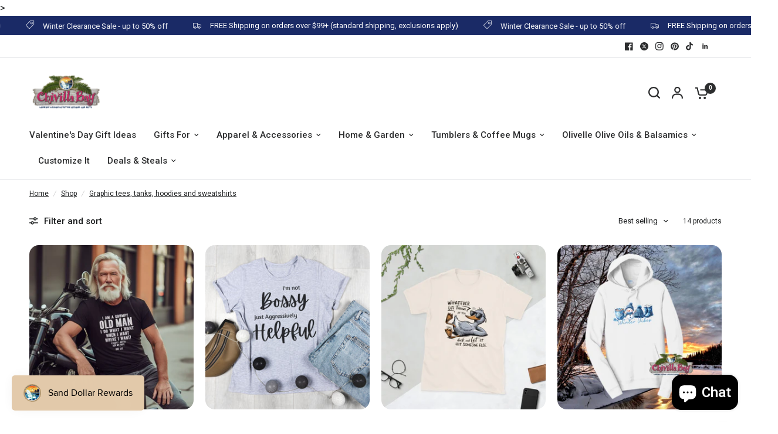

--- FILE ---
content_type: text/html; charset=utf-8
request_url: https://chivillabay.com/collections/graphic-tees-tanks-hoodies-and-sweatshirts
body_size: 60340
content:
<!doctype html><html class="no-js" lang="en" dir="ltr">
<head>
	<meta charset="utf-8">
	<meta http-equiv="X-UA-Compatible" content="IE=edge,chrome=1">
	<meta name="viewport" content="width=device-width, initial-scale=1, maximum-scale=5, viewport-fit=cover">
	<meta name="theme-color" content="#ffffff">
	<link rel="canonical" href="https://chivillabay.com/collections/graphic-tees-tanks-hoodies-and-sweatshirts">
	<link rel="preconnect" href="https://cdn.shopify.com" crossorigin>
	<link rel="preload" as="style" href="//chivillabay.com/cdn/shop/t/101/assets/app.css?v=49289071304743079051764767699">
<link rel="preload" as="style" href="//chivillabay.com/cdn/shop/t/101/assets/product-grid.css?v=182556147575089601361764767699">

<link rel="preload" as="image" href="//chivillabay.com/cdn/shop/collections/Tanks_and_T-shirts_Universal_Collection_ea23b46a-b536-4d8a-81eb-aa177f45043c.png?crop=center&height=375&v=1662486403&width=375" imagesrcset="//chivillabay.com/cdn/shop/collections/Tanks_and_T-shirts_Universal_Collection_ea23b46a-b536-4d8a-81eb-aa177f45043c.png?v=1662486403&width=375 375w,//chivillabay.com/cdn/shop/collections/Tanks_and_T-shirts_Universal_Collection_ea23b46a-b536-4d8a-81eb-aa177f45043c.png?v=1662486403&width=1080 1080w" imagesizes="auto">


<link rel="preload" as="script" href="//chivillabay.com/cdn/shop/t/101/assets/animations.min.js?v=147813703405119417831764767699">

<link rel="preload" as="script" href="//chivillabay.com/cdn/shop/t/101/assets/header.js?v=6094887744313169711764767699">
<link rel="preload" as="script" href="//chivillabay.com/cdn/shop/t/101/assets/vendor.min.js?v=3813312436454354751764767699">
<link rel="preload" as="script" href="//chivillabay.com/cdn/shop/t/101/assets/app.js?v=91368911961534120321764767699">

<script>
window.lazySizesConfig = window.lazySizesConfig || {};
window.lazySizesConfig.expand = 250;
window.lazySizesConfig.loadMode = 1;
window.lazySizesConfig.loadHidden = false;
</script>


	<link rel="icon" type="image/png" href="//chivillabay.com/cdn/shop/files/Chivilla_Bay_96_x_96_px.png?crop=center&height=32&v=1713126413&width=32">

	<title>
	Graphic tees, tanks, hoodies and sweatshirts &ndash; Chivilla Bay 
	</title>

	
	<meta name="description" content="Our Chivilla Bay graphic tees, tanks, hoodies and sweatshirts in unisex sizing from S to 4XL.">
	
<link rel="preconnect" href="https://fonts.shopifycdn.com" crossorigin>

<meta property="og:site_name" content="Chivilla Bay ">
<meta property="og:url" content="https://chivillabay.com/collections/graphic-tees-tanks-hoodies-and-sweatshirts">
<meta property="og:title" content="Graphic tees, tanks, hoodies and sweatshirts">
<meta property="og:type" content="product.group">
<meta property="og:description" content="Our Chivilla Bay graphic tees, tanks, hoodies and sweatshirts in unisex sizing from S to 4XL."><meta property="og:image" content="http://chivillabay.com/cdn/shop/collections/Tanks_and_T-shirts_Universal_Collection_ea23b46a-b536-4d8a-81eb-aa177f45043c.png?v=1662486403">
  <meta property="og:image:secure_url" content="https://chivillabay.com/cdn/shop/collections/Tanks_and_T-shirts_Universal_Collection_ea23b46a-b536-4d8a-81eb-aa177f45043c.png?v=1662486403">
  <meta property="og:image:width" content="1080">
  <meta property="og:image:height" content="1080"><meta name="twitter:site" content="@ChivillaBay"><meta name="twitter:card" content="summary_large_image">
<meta name="twitter:title" content="Graphic tees, tanks, hoodies and sweatshirts">
<meta name="twitter:description" content="Our Chivilla Bay graphic tees, tanks, hoodies and sweatshirts in unisex sizing from S to 4XL.">


	<link href="//chivillabay.com/cdn/shop/t/101/assets/app.css?v=49289071304743079051764767699" rel="stylesheet" type="text/css" media="all" />
	<link href="//chivillabay.com/cdn/shop/t/101/assets/product-grid.css?v=182556147575089601361764767699" rel="stylesheet" type="text/css" media="all" />

	<style data-shopify>
	@font-face {
  font-family: Roboto;
  font-weight: 400;
  font-style: normal;
  font-display: swap;
  src: url("//chivillabay.com/cdn/fonts/roboto/roboto_n4.2019d890f07b1852f56ce63ba45b2db45d852cba.woff2") format("woff2"),
       url("//chivillabay.com/cdn/fonts/roboto/roboto_n4.238690e0007583582327135619c5f7971652fa9d.woff") format("woff");
}

@font-face {
  font-family: Roboto;
  font-weight: 500;
  font-style: normal;
  font-display: swap;
  src: url("//chivillabay.com/cdn/fonts/roboto/roboto_n5.250d51708d76acbac296b0e21ede8f81de4e37aa.woff2") format("woff2"),
       url("//chivillabay.com/cdn/fonts/roboto/roboto_n5.535e8c56f4cbbdea416167af50ab0ff1360a3949.woff") format("woff");
}

@font-face {
  font-family: Roboto;
  font-weight: 600;
  font-style: normal;
  font-display: swap;
  src: url("//chivillabay.com/cdn/fonts/roboto/roboto_n6.3d305d5382545b48404c304160aadee38c90ef9d.woff2") format("woff2"),
       url("//chivillabay.com/cdn/fonts/roboto/roboto_n6.bb37be020157f87e181e5489d5e9137ad60c47a2.woff") format("woff");
}

@font-face {
  font-family: Roboto;
  font-weight: 400;
  font-style: italic;
  font-display: swap;
  src: url("//chivillabay.com/cdn/fonts/roboto/roboto_i4.57ce898ccda22ee84f49e6b57ae302250655e2d4.woff2") format("woff2"),
       url("//chivillabay.com/cdn/fonts/roboto/roboto_i4.b21f3bd061cbcb83b824ae8c7671a82587b264bf.woff") format("woff");
}

@font-face {
  font-family: Roboto;
  font-weight: 600;
  font-style: italic;
  font-display: swap;
  src: url("//chivillabay.com/cdn/fonts/roboto/roboto_i6.ebd6b6733fb2b030d60cbf61316511a7ffd82fb3.woff2") format("woff2"),
       url("//chivillabay.com/cdn/fonts/roboto/roboto_i6.1363905a6d5249605bc5e0f859663ffe95ac3bed.woff") format("woff");
}


		@font-face {
  font-family: Inter;
  font-weight: 600;
  font-style: normal;
  font-display: swap;
  src: url("//chivillabay.com/cdn/fonts/inter/inter_n6.771af0474a71b3797eb38f3487d6fb79d43b6877.woff2") format("woff2"),
       url("//chivillabay.com/cdn/fonts/inter/inter_n6.88c903d8f9e157d48b73b7777d0642925bcecde7.woff") format("woff");
}

@font-face {
  font-family: Inter;
  font-weight: 400;
  font-style: normal;
  font-display: swap;
  src: url("//chivillabay.com/cdn/fonts/inter/inter_n4.b2a3f24c19b4de56e8871f609e73ca7f6d2e2bb9.woff2") format("woff2"),
       url("//chivillabay.com/cdn/fonts/inter/inter_n4.af8052d517e0c9ffac7b814872cecc27ae1fa132.woff") format("woff");
}

h1,h2,h3,h4,h5,h6,
	.h1,.h2,.h3,.h4,.h5,.h6,
	.logolink.text-logo,
	.heading-font,
	.h1-xlarge,
	.h1-large,
	blockquote p,
	blockquote span,
	.customer-addresses .my-address .address-index {
		font-style: normal;
		font-weight: 600;
		font-family: Inter, sans-serif;
	}
	body,
	.body-font,
	.thb-product-detail .product-title {
		font-style: normal;
		font-weight: 400;
		font-family: Roboto, sans-serif;
	}
	:root {
		--mobile-swipe-width: calc(90vw - 15px);
		--grid-width: 1280px;
		--grid-width-row: 1380px;
		--font-body-scale: 1.0;
		--font-body-line-height-scale: 1.0;
		--font-body-letter-spacing: 0.0em;
		--font-announcement-scale: 1.0;
		--font-body-medium-weight: 500;
    --font-body-bold-weight: 600;
		--font-heading-scale: 1.0;
		--font-heading-line-height-scale: 1.0;
		--font-heading-letter-spacing: -0.02em;
		--font-navigation-scale: 1.0;
		--font-product-price-scale: 1.0;
		--font-product-title-scale: 1.0;
		--font-product-title-line-height-scale: 1.0;
		--button-letter-spacing: 0.0em;

		--block-border-radius: 16px;
		--button-border-radius: 25px;
		--input-border-radius: 6px;

		--bg-body: #ffffff;
		--bg-body-rgb: 255,255,255;
		--bg-body-darken: #f7f7f7;
		--payment-terms-background-color: #ffffff;
		
		--color-body: #1a1c1d;
		--color-body-rgb: 26,28,29;
		--color-heading: #1a1c1d;
		--color-heading-rgb: 26,28,29;

		--color-accent: #336081;
		--color-accent-hover: #294d67;
		--color-accent-rgb: 51,96,129;
		--color-border: #DADCE0;
		--color-form-border: #D3D3D3;
		--color-overlay-rgb: 159,163,167;

		--shopify-accelerated-checkout-button-block-size: 50px;
		--shopify-accelerated-checkout-inline-alignment: center;
		--shopify-accelerated-checkout-skeleton-animation-duration: 0.25s;
		--shopify-accelerated-checkout-button-border-radius: 25px;

		--color-drawer-bg: #ffffff;
		--color-drawer-bg-rgb: 255,255,255;

		--color-announcement-bar-text: #ffffff;
		--color-announcement-bar-bg: #1a2a66;

		--color-secondary-menu-text: #2c2d2e;
		--color-secondary-menu-bg: #ffffff;

		--color-header-bg: #ffffff;
		--color-header-bg-rgb: 255,255,255;
		--color-header-text: #2c2d2e;
		--color-header-text-rgb: 44,45,46;
		--color-header-links: #2c2d2e;
		--color-header-links-rgb: 44,45,46;
		--color-header-links-hover: #3F72E5;
		--color-header-links-hover-rgb: 63,114,229;
		--color-header-icons: #2c2d2e;
		--color-header-border: #E2E2E2;

		--solid-button-background: #1a1c1d;
		--solid-button-background-hover: #090a0a;
		--solid-button-label: #ffffff;
		--white-button-label: #2c2d2e;

		--color-price: #2c2d2e;
		--color-price-rgb: 44,45,46;
		--color-price-discounted: #C62A32;

		--color-star: #FFAA47;

		--color-inventory-instock: #279A4B;
		--color-inventory-lowstock: #e97f32;--block-shadows: 0px 4px 6px rgba(0, 0, 0, 0.08);--section-spacing-mobile: 50px;
		--section-spacing-desktop: 80px;--color-product-card-bg: rgba(0,0,0,0);--color-article-card-bg: #ffffff;--color-badge-text: #ffffff;
		--color-badge-sold-out: #6d6b6b;
		--color-badge-sale: #c62a32;
		--color-badge-preorder: #666666;
		--badge-corner-radius: 14px;


		--color-footer-heading: #FFFFFF;
		--color-footer-heading-rgb: 255,255,255;
		--color-footer-text: #DADCE0;
		--color-footer-text-rgb: 218,220,224;
		--color-footer-link: #aaaeb6;
		--color-footer-link-hover: #FFFFFF;
		--color-footer-border: #868d94;
		--color-footer-border-rgb: 134,141,148;
		--color-footer-bg: #1a2a66;
	}



</style>


	<!-- Google Tag Manager -->
<script>(function(w,d,s,l,i){w[l]=w[l]||[];w[l].push({'gtm.start':
new Date().getTime(),event:'gtm.js'});var f=d.getElementsByTagName(s)[0],
j=d.createElement(s),dl=l!='dataLayer'?'&l='+l:'';j.async=true;j.src=
'https://www.googletagmanager.com/gtm.js?id='+i+dl;f.parentNode.insertBefore(j,f);
})(window,document,'script','dataLayer','GTM-KNLQ3QJ5');</script>
<!-- End Google Tag Manager --> 

	<script>
		window.theme = window.theme || {};
		theme = {
			settings: {
				money_with_currency_format:"${{amount}}",
				cart_drawer:true},
			routes: {
				root_url: '/',
				cart_url: '/cart',
				cart_add_url: '/cart/add',
				search_url: '/search',
				cart_change_url: '/cart/change',
				cart_update_url: '/cart/update',
				predictive_search_url: '/search/suggest',
			},
			variantStrings: {
        addToCart: `Add to cart`,
        soldOut: `Sold out`,
        unavailable: `Unavailable`,
        preOrder: `Pre-order`,
      },
			strings: {
				requiresTerms: `You must agree with the terms and conditions of sales to check out`,
				shippingEstimatorNoResults: `Sorry, we do not ship to your address.`,
				shippingEstimatorOneResult: `There is one shipping rate for your address:`,
				shippingEstimatorMultipleResults: `There are several shipping rates for your address:`,
				shippingEstimatorError: `One or more error occurred while retrieving shipping rates:`
			}
		};
	</script>
	<script>window.performance && window.performance.mark && window.performance.mark('shopify.content_for_header.start');</script><meta name="facebook-domain-verification" content="i808aeodt3t8epd1ilsl3htlzvc1qc">
<meta name="facebook-domain-verification" content="bioczxa3tw6rfrwy3563b3yieshwp9">
<meta id="shopify-digital-wallet" name="shopify-digital-wallet" content="/20477653/digital_wallets/dialog">
<meta name="shopify-checkout-api-token" content="a975af680104166b458b74809fce50b8">
<meta id="in-context-paypal-metadata" data-shop-id="20477653" data-venmo-supported="false" data-environment="production" data-locale="en_US" data-paypal-v4="true" data-currency="USD">
<link rel="alternate" type="application/atom+xml" title="Feed" href="/collections/graphic-tees-tanks-hoodies-and-sweatshirts.atom" />
<link rel="alternate" type="application/json+oembed" href="https://chivillabay.com/collections/graphic-tees-tanks-hoodies-and-sweatshirts.oembed">
<script async="async" src="/checkouts/internal/preloads.js?locale=en-US"></script>
<link rel="preconnect" href="https://shop.app" crossorigin="anonymous">
<script async="async" src="https://shop.app/checkouts/internal/preloads.js?locale=en-US&shop_id=20477653" crossorigin="anonymous"></script>
<script id="apple-pay-shop-capabilities" type="application/json">{"shopId":20477653,"countryCode":"US","currencyCode":"USD","merchantCapabilities":["supports3DS"],"merchantId":"gid:\/\/shopify\/Shop\/20477653","merchantName":"Chivilla Bay ","requiredBillingContactFields":["postalAddress","email","phone"],"requiredShippingContactFields":["postalAddress","email","phone"],"shippingType":"shipping","supportedNetworks":["visa","masterCard","amex","discover","elo","jcb"],"total":{"type":"pending","label":"Chivilla Bay ","amount":"1.00"},"shopifyPaymentsEnabled":true,"supportsSubscriptions":true}</script>
<script id="shopify-features" type="application/json">{"accessToken":"a975af680104166b458b74809fce50b8","betas":["rich-media-storefront-analytics"],"domain":"chivillabay.com","predictiveSearch":true,"shopId":20477653,"locale":"en"}</script>
<script>var Shopify = Shopify || {};
Shopify.shop = "rhonda-may-designs.myshopify.com";
Shopify.locale = "en";
Shopify.currency = {"active":"USD","rate":"1.0"};
Shopify.country = "US";
Shopify.theme = {"name":"Copy of 11262025 ver 11","id":155978891493,"schema_name":"Vision","schema_version":"11.0.0","theme_store_id":2053,"role":"main"};
Shopify.theme.handle = "null";
Shopify.theme.style = {"id":null,"handle":null};
Shopify.cdnHost = "chivillabay.com/cdn";
Shopify.routes = Shopify.routes || {};
Shopify.routes.root = "/";</script>
<script type="module">!function(o){(o.Shopify=o.Shopify||{}).modules=!0}(window);</script>
<script>!function(o){function n(){var o=[];function n(){o.push(Array.prototype.slice.apply(arguments))}return n.q=o,n}var t=o.Shopify=o.Shopify||{};t.loadFeatures=n(),t.autoloadFeatures=n()}(window);</script>
<script>
  window.ShopifyPay = window.ShopifyPay || {};
  window.ShopifyPay.apiHost = "shop.app\/pay";
  window.ShopifyPay.redirectState = null;
</script>
<script id="shop-js-analytics" type="application/json">{"pageType":"collection"}</script>
<script defer="defer" async type="module" src="//chivillabay.com/cdn/shopifycloud/shop-js/modules/v2/client.init-shop-cart-sync_IZsNAliE.en.esm.js"></script>
<script defer="defer" async type="module" src="//chivillabay.com/cdn/shopifycloud/shop-js/modules/v2/chunk.common_0OUaOowp.esm.js"></script>
<script type="module">
  await import("//chivillabay.com/cdn/shopifycloud/shop-js/modules/v2/client.init-shop-cart-sync_IZsNAliE.en.esm.js");
await import("//chivillabay.com/cdn/shopifycloud/shop-js/modules/v2/chunk.common_0OUaOowp.esm.js");

  window.Shopify.SignInWithShop?.initShopCartSync?.({"fedCMEnabled":true,"windoidEnabled":true});

</script>
<script>
  window.Shopify = window.Shopify || {};
  if (!window.Shopify.featureAssets) window.Shopify.featureAssets = {};
  window.Shopify.featureAssets['shop-js'] = {"shop-cart-sync":["modules/v2/client.shop-cart-sync_DLOhI_0X.en.esm.js","modules/v2/chunk.common_0OUaOowp.esm.js"],"init-fed-cm":["modules/v2/client.init-fed-cm_C6YtU0w6.en.esm.js","modules/v2/chunk.common_0OUaOowp.esm.js"],"shop-button":["modules/v2/client.shop-button_BCMx7GTG.en.esm.js","modules/v2/chunk.common_0OUaOowp.esm.js"],"shop-cash-offers":["modules/v2/client.shop-cash-offers_BT26qb5j.en.esm.js","modules/v2/chunk.common_0OUaOowp.esm.js","modules/v2/chunk.modal_CGo_dVj3.esm.js"],"init-windoid":["modules/v2/client.init-windoid_B9PkRMql.en.esm.js","modules/v2/chunk.common_0OUaOowp.esm.js"],"init-shop-email-lookup-coordinator":["modules/v2/client.init-shop-email-lookup-coordinator_DZkqjsbU.en.esm.js","modules/v2/chunk.common_0OUaOowp.esm.js"],"shop-toast-manager":["modules/v2/client.shop-toast-manager_Di2EnuM7.en.esm.js","modules/v2/chunk.common_0OUaOowp.esm.js"],"shop-login-button":["modules/v2/client.shop-login-button_BtqW_SIO.en.esm.js","modules/v2/chunk.common_0OUaOowp.esm.js","modules/v2/chunk.modal_CGo_dVj3.esm.js"],"avatar":["modules/v2/client.avatar_BTnouDA3.en.esm.js"],"pay-button":["modules/v2/client.pay-button_CWa-C9R1.en.esm.js","modules/v2/chunk.common_0OUaOowp.esm.js"],"init-shop-cart-sync":["modules/v2/client.init-shop-cart-sync_IZsNAliE.en.esm.js","modules/v2/chunk.common_0OUaOowp.esm.js"],"init-customer-accounts":["modules/v2/client.init-customer-accounts_DenGwJTU.en.esm.js","modules/v2/client.shop-login-button_BtqW_SIO.en.esm.js","modules/v2/chunk.common_0OUaOowp.esm.js","modules/v2/chunk.modal_CGo_dVj3.esm.js"],"init-shop-for-new-customer-accounts":["modules/v2/client.init-shop-for-new-customer-accounts_JdHXxpS9.en.esm.js","modules/v2/client.shop-login-button_BtqW_SIO.en.esm.js","modules/v2/chunk.common_0OUaOowp.esm.js","modules/v2/chunk.modal_CGo_dVj3.esm.js"],"init-customer-accounts-sign-up":["modules/v2/client.init-customer-accounts-sign-up_D6__K_p8.en.esm.js","modules/v2/client.shop-login-button_BtqW_SIO.en.esm.js","modules/v2/chunk.common_0OUaOowp.esm.js","modules/v2/chunk.modal_CGo_dVj3.esm.js"],"checkout-modal":["modules/v2/client.checkout-modal_C_ZQDY6s.en.esm.js","modules/v2/chunk.common_0OUaOowp.esm.js","modules/v2/chunk.modal_CGo_dVj3.esm.js"],"shop-follow-button":["modules/v2/client.shop-follow-button_XetIsj8l.en.esm.js","modules/v2/chunk.common_0OUaOowp.esm.js","modules/v2/chunk.modal_CGo_dVj3.esm.js"],"lead-capture":["modules/v2/client.lead-capture_DvA72MRN.en.esm.js","modules/v2/chunk.common_0OUaOowp.esm.js","modules/v2/chunk.modal_CGo_dVj3.esm.js"],"shop-login":["modules/v2/client.shop-login_ClXNxyh6.en.esm.js","modules/v2/chunk.common_0OUaOowp.esm.js","modules/v2/chunk.modal_CGo_dVj3.esm.js"],"payment-terms":["modules/v2/client.payment-terms_CNlwjfZz.en.esm.js","modules/v2/chunk.common_0OUaOowp.esm.js","modules/v2/chunk.modal_CGo_dVj3.esm.js"]};
</script>
<script id="__st">var __st={"a":20477653,"offset":-21600,"reqid":"358c05b4-87cd-4b48-9cee-32452b2e31a4-1768467432","pageurl":"chivillabay.com\/collections\/graphic-tees-tanks-hoodies-and-sweatshirts","u":"b6f2557d7e3b","p":"collection","rtyp":"collection","rid":401514168549};</script>
<script>window.ShopifyPaypalV4VisibilityTracking = true;</script>
<script id="captcha-bootstrap">!function(){'use strict';const t='contact',e='account',n='new_comment',o=[[t,t],['blogs',n],['comments',n],[t,'customer']],c=[[e,'customer_login'],[e,'guest_login'],[e,'recover_customer_password'],[e,'create_customer']],r=t=>t.map((([t,e])=>`form[action*='/${t}']:not([data-nocaptcha='true']) input[name='form_type'][value='${e}']`)).join(','),a=t=>()=>t?[...document.querySelectorAll(t)].map((t=>t.form)):[];function s(){const t=[...o],e=r(t);return a(e)}const i='password',u='form_key',d=['recaptcha-v3-token','g-recaptcha-response','h-captcha-response',i],f=()=>{try{return window.sessionStorage}catch{return}},m='__shopify_v',_=t=>t.elements[u];function p(t,e,n=!1){try{const o=window.sessionStorage,c=JSON.parse(o.getItem(e)),{data:r}=function(t){const{data:e,action:n}=t;return t[m]||n?{data:e,action:n}:{data:t,action:n}}(c);for(const[e,n]of Object.entries(r))t.elements[e]&&(t.elements[e].value=n);n&&o.removeItem(e)}catch(o){console.error('form repopulation failed',{error:o})}}const l='form_type',E='cptcha';function T(t){t.dataset[E]=!0}const w=window,h=w.document,L='Shopify',v='ce_forms',y='captcha';let A=!1;((t,e)=>{const n=(g='f06e6c50-85a8-45c8-87d0-21a2b65856fe',I='https://cdn.shopify.com/shopifycloud/storefront-forms-hcaptcha/ce_storefront_forms_captcha_hcaptcha.v1.5.2.iife.js',D={infoText:'Protected by hCaptcha',privacyText:'Privacy',termsText:'Terms'},(t,e,n)=>{const o=w[L][v],c=o.bindForm;if(c)return c(t,g,e,D).then(n);var r;o.q.push([[t,g,e,D],n]),r=I,A||(h.body.append(Object.assign(h.createElement('script'),{id:'captcha-provider',async:!0,src:r})),A=!0)});var g,I,D;w[L]=w[L]||{},w[L][v]=w[L][v]||{},w[L][v].q=[],w[L][y]=w[L][y]||{},w[L][y].protect=function(t,e){n(t,void 0,e),T(t)},Object.freeze(w[L][y]),function(t,e,n,w,h,L){const[v,y,A,g]=function(t,e,n){const i=e?o:[],u=t?c:[],d=[...i,...u],f=r(d),m=r(i),_=r(d.filter((([t,e])=>n.includes(e))));return[a(f),a(m),a(_),s()]}(w,h,L),I=t=>{const e=t.target;return e instanceof HTMLFormElement?e:e&&e.form},D=t=>v().includes(t);t.addEventListener('submit',(t=>{const e=I(t);if(!e)return;const n=D(e)&&!e.dataset.hcaptchaBound&&!e.dataset.recaptchaBound,o=_(e),c=g().includes(e)&&(!o||!o.value);(n||c)&&t.preventDefault(),c&&!n&&(function(t){try{if(!f())return;!function(t){const e=f();if(!e)return;const n=_(t);if(!n)return;const o=n.value;o&&e.removeItem(o)}(t);const e=Array.from(Array(32),(()=>Math.random().toString(36)[2])).join('');!function(t,e){_(t)||t.append(Object.assign(document.createElement('input'),{type:'hidden',name:u})),t.elements[u].value=e}(t,e),function(t,e){const n=f();if(!n)return;const o=[...t.querySelectorAll(`input[type='${i}']`)].map((({name:t})=>t)),c=[...d,...o],r={};for(const[a,s]of new FormData(t).entries())c.includes(a)||(r[a]=s);n.setItem(e,JSON.stringify({[m]:1,action:t.action,data:r}))}(t,e)}catch(e){console.error('failed to persist form',e)}}(e),e.submit())}));const S=(t,e)=>{t&&!t.dataset[E]&&(n(t,e.some((e=>e===t))),T(t))};for(const o of['focusin','change'])t.addEventListener(o,(t=>{const e=I(t);D(e)&&S(e,y())}));const B=e.get('form_key'),M=e.get(l),P=B&&M;t.addEventListener('DOMContentLoaded',(()=>{const t=y();if(P)for(const e of t)e.elements[l].value===M&&p(e,B);[...new Set([...A(),...v().filter((t=>'true'===t.dataset.shopifyCaptcha))])].forEach((e=>S(e,t)))}))}(h,new URLSearchParams(w.location.search),n,t,e,['guest_login'])})(!0,!0)}();</script>
<script integrity="sha256-4kQ18oKyAcykRKYeNunJcIwy7WH5gtpwJnB7kiuLZ1E=" data-source-attribution="shopify.loadfeatures" defer="defer" src="//chivillabay.com/cdn/shopifycloud/storefront/assets/storefront/load_feature-a0a9edcb.js" crossorigin="anonymous"></script>
<script crossorigin="anonymous" defer="defer" src="//chivillabay.com/cdn/shopifycloud/storefront/assets/shopify_pay/storefront-65b4c6d7.js?v=20250812"></script>
<script data-source-attribution="shopify.dynamic_checkout.dynamic.init">var Shopify=Shopify||{};Shopify.PaymentButton=Shopify.PaymentButton||{isStorefrontPortableWallets:!0,init:function(){window.Shopify.PaymentButton.init=function(){};var t=document.createElement("script");t.src="https://chivillabay.com/cdn/shopifycloud/portable-wallets/latest/portable-wallets.en.js",t.type="module",document.head.appendChild(t)}};
</script>
<script data-source-attribution="shopify.dynamic_checkout.buyer_consent">
  function portableWalletsHideBuyerConsent(e){var t=document.getElementById("shopify-buyer-consent"),n=document.getElementById("shopify-subscription-policy-button");t&&n&&(t.classList.add("hidden"),t.setAttribute("aria-hidden","true"),n.removeEventListener("click",e))}function portableWalletsShowBuyerConsent(e){var t=document.getElementById("shopify-buyer-consent"),n=document.getElementById("shopify-subscription-policy-button");t&&n&&(t.classList.remove("hidden"),t.removeAttribute("aria-hidden"),n.addEventListener("click",e))}window.Shopify?.PaymentButton&&(window.Shopify.PaymentButton.hideBuyerConsent=portableWalletsHideBuyerConsent,window.Shopify.PaymentButton.showBuyerConsent=portableWalletsShowBuyerConsent);
</script>
<script data-source-attribution="shopify.dynamic_checkout.cart.bootstrap">document.addEventListener("DOMContentLoaded",(function(){function t(){return document.querySelector("shopify-accelerated-checkout-cart, shopify-accelerated-checkout")}if(t())Shopify.PaymentButton.init();else{new MutationObserver((function(e,n){t()&&(Shopify.PaymentButton.init(),n.disconnect())})).observe(document.body,{childList:!0,subtree:!0})}}));
</script>
<link id="shopify-accelerated-checkout-styles" rel="stylesheet" media="screen" href="https://chivillabay.com/cdn/shopifycloud/portable-wallets/latest/accelerated-checkout-backwards-compat.css" crossorigin="anonymous">
<style id="shopify-accelerated-checkout-cart">
        #shopify-buyer-consent {
  margin-top: 1em;
  display: inline-block;
  width: 100%;
}

#shopify-buyer-consent.hidden {
  display: none;
}

#shopify-subscription-policy-button {
  background: none;
  border: none;
  padding: 0;
  text-decoration: underline;
  font-size: inherit;
  cursor: pointer;
}

#shopify-subscription-policy-button::before {
  box-shadow: none;
}

      </style>

<script>window.performance && window.performance.mark && window.performance.mark('shopify.content_for_header.end');</script> <!-- Header hook for plugins -->

	<script>document.documentElement.className = document.documentElement.className.replace('no-js', 'js');</script>
	
<script type="application/ld+json">
{
  "@context": "https://schema.org",
    "@type": ["Organization", "LocalBusiness"],
	  "@id": "https://chivillabay.com/#store",
	    "name": "Chivilla Bay",
		  "url": "https://chivillabay.com",
		    "logo": "https://chivillabay.com/cdn/shop/files/Chivilla_Bay_Logo_registered_TM_laidback_leisure_lifestyle.png",
			  "telephone": "+1-605-397-7703",
			    "description": "Chivilla Bay is a laidback leisure lifestyle apparel and gift shop in Aberdeen, South Dakota, specializing in snarky graphic tees, custom tumblers, plush toys, Webkinz, Olivelle gourmet foods, and unique gifts.",
				  "address": {
				      "@type": "PostalAddress",
					      "streetAddress": "3315 6th Ave SE, Ste 22",
						      "addressLocality": "Aberdeen",
							      "addressRegion": "SD",
								      "postalCode": "57401",
									      "addressCountry": "US"
										    },
											  "geo": {
											      "@type": "GeoCoordinates",
												      "latitude": 45.4523,
													      "longitude": -98.4270
														    },
															  "openingHoursSpecification": [
															      {
																        "@type": "OpeningHoursSpecification",
																		      "dayOfWeek": [
																			          "Monday",
																					          "Tuesday",
																							          "Wednesday",
																									          "Thursday",
																											          "Friday"
																													        ],
																															      "opens": "10:00",
																																        "closes": "18:00"
																																		    },
																																			    {
																																				      "@type": "OpeningHoursSpecification",
																																					        "dayOfWeek": "Saturday",
																																							      "opens": "10:00",
																																								        "closes": "17:00"
																																										    }
																																											  ],
																																											    "priceRange": "$1 - $350",
																																												  "currenciesAccepted": "USD",
																																												    "sameAs": [
																																													    "https://www.facebook.com/Chivillabay",
																																														    "https://www.instagram.com/chivilla_bay"
																																															  ]
																																															  }
																																															  </script>>
<script type="application/ld+json">
{
  "@context": "https://schema.org",
  "@type": "WebSite",
  "@id": "https://chivillabay.com/#website",
  "url": "https://chivillabay.com/",
  "name": "Chivilla Bay",
  "description": "Chivilla Bay is a laidback leisure lifestyle apparel and gift boutique offering snarky graphic tees, custom tumblers, plush toys, Webkinz, Olivelle gourmet foods, and unique gifts online and in-store in Aberdeen, South Dakota.",
  "potentialAction": {
    "@type": "SearchAction",
    "target": "https://chivillabay.com/search?q={search_term_string}",
    "query-input": "required name=search_term_string"
  },
  "inLanguage": "en-US"
}
</script>

<!-- BEGIN app block: shopify://apps/judge-me-reviews/blocks/judgeme_core/61ccd3b1-a9f2-4160-9fe9-4fec8413e5d8 --><!-- Start of Judge.me Core -->






<link rel="dns-prefetch" href="https://cdnwidget.judge.me">
<link rel="dns-prefetch" href="https://cdn.judge.me">
<link rel="dns-prefetch" href="https://cdn1.judge.me">
<link rel="dns-prefetch" href="https://api.judge.me">

<script data-cfasync='false' class='jdgm-settings-script'>window.jdgmSettings={"pagination":5,"disable_web_reviews":false,"badge_no_review_text":"No reviews","badge_n_reviews_text":"{{ n }} review/reviews","hide_badge_preview_if_no_reviews":true,"badge_hide_text":false,"enforce_center_preview_badge":false,"widget_title":"Customer Reviews","widget_open_form_text":"Write a review","widget_close_form_text":"Cancel review","widget_refresh_page_text":"Refresh page","widget_summary_text":"Based on {{ number_of_reviews }} review/reviews","widget_no_review_text":"Be the first to write a review","widget_name_field_text":"Display name","widget_verified_name_field_text":"Verified Name (public)","widget_name_placeholder_text":"Display name","widget_required_field_error_text":"This field is required.","widget_email_field_text":"Email address","widget_verified_email_field_text":"Verified Email (private, can not be edited)","widget_email_placeholder_text":"Your email address","widget_email_field_error_text":"Please enter a valid email address.","widget_rating_field_text":"Rating","widget_review_title_field_text":"Review Title","widget_review_title_placeholder_text":"Give your review a title","widget_review_body_field_text":"Review content","widget_review_body_placeholder_text":"Start writing here...","widget_pictures_field_text":"Picture/Video (optional)","widget_submit_review_text":"Submit Review","widget_submit_verified_review_text":"Submit Verified Review","widget_submit_success_msg_with_auto_publish":"Thank you! Please refresh the page in a few moments to see your review. You can remove or edit your review by logging into \u003ca href='https://judge.me/login' target='_blank' rel='nofollow noopener'\u003eJudge.me\u003c/a\u003e","widget_submit_success_msg_no_auto_publish":"Thank you! Your review will be published as soon as it is approved by the shop admin. You can remove or edit your review by logging into \u003ca href='https://judge.me/login' target='_blank' rel='nofollow noopener'\u003eJudge.me\u003c/a\u003e","widget_show_default_reviews_out_of_total_text":"Showing {{ n_reviews_shown }} out of {{ n_reviews }} reviews.","widget_show_all_link_text":"Show all","widget_show_less_link_text":"Show less","widget_author_said_text":"{{ reviewer_name }} said:","widget_days_text":"{{ n }} days ago","widget_weeks_text":"{{ n }} week/weeks ago","widget_months_text":"{{ n }} month/months ago","widget_years_text":"{{ n }} year/years ago","widget_yesterday_text":"Yesterday","widget_today_text":"Today","widget_replied_text":"\u003e\u003e {{ shop_name }} replied:","widget_read_more_text":"Read more","widget_reviewer_name_as_initial":"","widget_rating_filter_color":"#fbcd0a","widget_rating_filter_see_all_text":"See all reviews","widget_sorting_most_recent_text":"Most Recent","widget_sorting_highest_rating_text":"Highest Rating","widget_sorting_lowest_rating_text":"Lowest Rating","widget_sorting_with_pictures_text":"Only Pictures","widget_sorting_most_helpful_text":"Most Helpful","widget_open_question_form_text":"Ask a question","widget_reviews_subtab_text":"Reviews","widget_questions_subtab_text":"Questions","widget_question_label_text":"Question","widget_answer_label_text":"Answer","widget_question_placeholder_text":"Write your question here","widget_submit_question_text":"Submit Question","widget_question_submit_success_text":"Thank you for your question! We will notify you once it gets answered.","verified_badge_text":"Verified","verified_badge_bg_color":"","verified_badge_text_color":"","verified_badge_placement":"left-of-reviewer-name","widget_review_max_height":"","widget_hide_border":false,"widget_social_share":false,"widget_thumb":false,"widget_review_location_show":false,"widget_location_format":"","all_reviews_include_out_of_store_products":true,"all_reviews_out_of_store_text":"(out of store)","all_reviews_pagination":100,"all_reviews_product_name_prefix_text":"about","enable_review_pictures":true,"enable_question_anwser":false,"widget_theme":"default","review_date_format":"mm/dd/yyyy","default_sort_method":"most-recent","widget_product_reviews_subtab_text":"Product Reviews","widget_shop_reviews_subtab_text":"Shop Reviews","widget_other_products_reviews_text":"Reviews for other products","widget_store_reviews_subtab_text":"Store reviews","widget_no_store_reviews_text":"This store hasn't received any reviews yet","widget_web_restriction_product_reviews_text":"This product hasn't received any reviews yet","widget_no_items_text":"No items found","widget_show_more_text":"Show more","widget_write_a_store_review_text":"Write a Store Review","widget_other_languages_heading":"Reviews in Other Languages","widget_translate_review_text":"Translate review to {{ language }}","widget_translating_review_text":"Translating...","widget_show_original_translation_text":"Show original ({{ language }})","widget_translate_review_failed_text":"Review couldn't be translated.","widget_translate_review_retry_text":"Retry","widget_translate_review_try_again_later_text":"Try again later","show_product_url_for_grouped_product":false,"widget_sorting_pictures_first_text":"Pictures First","show_pictures_on_all_rev_page_mobile":false,"show_pictures_on_all_rev_page_desktop":false,"floating_tab_hide_mobile_install_preference":false,"floating_tab_button_name":"★ Reviews","floating_tab_title":"Let customers speak for us","floating_tab_button_color":"","floating_tab_button_background_color":"","floating_tab_url":"","floating_tab_url_enabled":false,"floating_tab_tab_style":"text","all_reviews_text_badge_text":"Customers rate us {{ shop.metafields.judgeme.all_reviews_rating | round: 1 }}/5 based on {{ shop.metafields.judgeme.all_reviews_count }} reviews.","all_reviews_text_badge_text_branded_style":"{{ shop.metafields.judgeme.all_reviews_rating | round: 1 }} out of 5 stars based on {{ shop.metafields.judgeme.all_reviews_count }} reviews","is_all_reviews_text_badge_a_link":false,"show_stars_for_all_reviews_text_badge":false,"all_reviews_text_badge_url":"","all_reviews_text_style":"text","all_reviews_text_color_style":"judgeme_brand_color","all_reviews_text_color":"#108474","all_reviews_text_show_jm_brand":true,"featured_carousel_show_header":true,"featured_carousel_title":"Let customers speak for us","testimonials_carousel_title":"Customers are saying","videos_carousel_title":"Real customer stories","cards_carousel_title":"Customers are saying","featured_carousel_count_text":"from {{ n }} reviews","featured_carousel_add_link_to_all_reviews_page":false,"featured_carousel_url":"","featured_carousel_show_images":true,"featured_carousel_autoslide_interval":5,"featured_carousel_arrows_on_the_sides":true,"featured_carousel_height":250,"featured_carousel_width":80,"featured_carousel_image_size":0,"featured_carousel_image_height":250,"featured_carousel_arrow_color":"#eeeeee","verified_count_badge_style":"vintage","verified_count_badge_orientation":"horizontal","verified_count_badge_color_style":"judgeme_brand_color","verified_count_badge_color":"#108474","is_verified_count_badge_a_link":false,"verified_count_badge_url":"","verified_count_badge_show_jm_brand":true,"widget_rating_preset_default":5,"widget_first_sub_tab":"product-reviews","widget_show_histogram":true,"widget_histogram_use_custom_color":false,"widget_pagination_use_custom_color":false,"widget_star_use_custom_color":false,"widget_verified_badge_use_custom_color":false,"widget_write_review_use_custom_color":false,"picture_reminder_submit_button":"Upload Pictures","enable_review_videos":false,"mute_video_by_default":false,"widget_sorting_videos_first_text":"Videos First","widget_review_pending_text":"Pending","featured_carousel_items_for_large_screen":3,"social_share_options_order":"Facebook,Twitter","remove_microdata_snippet":true,"disable_json_ld":false,"enable_json_ld_products":false,"preview_badge_show_question_text":false,"preview_badge_no_question_text":"No questions","preview_badge_n_question_text":"{{ number_of_questions }} question/questions","qa_badge_show_icon":false,"qa_badge_position":"same-row","remove_judgeme_branding":false,"widget_add_search_bar":false,"widget_search_bar_placeholder":"Search","widget_sorting_verified_only_text":"Verified only","featured_carousel_theme":"default","featured_carousel_show_rating":true,"featured_carousel_show_title":true,"featured_carousel_show_body":true,"featured_carousel_show_date":true,"featured_carousel_show_reviewer":true,"featured_carousel_show_product":false,"featured_carousel_header_background_color":"#108474","featured_carousel_header_text_color":"#ffffff","featured_carousel_name_product_separator":"reviewed","featured_carousel_full_star_background":"#108474","featured_carousel_empty_star_background":"#dadada","featured_carousel_vertical_theme_background":"#f9fafb","featured_carousel_verified_badge_enable":true,"featured_carousel_verified_badge_color":"#108474","featured_carousel_border_style":"round","featured_carousel_review_line_length_limit":3,"featured_carousel_more_reviews_button_text":"Read more reviews","featured_carousel_view_product_button_text":"View product","all_reviews_page_load_reviews_on":"scroll","all_reviews_page_load_more_text":"Load More Reviews","disable_fb_tab_reviews":false,"enable_ajax_cdn_cache":false,"widget_advanced_speed_features":5,"widget_public_name_text":"displayed publicly like","default_reviewer_name":"John Smith","default_reviewer_name_has_non_latin":true,"widget_reviewer_anonymous":"Anonymous","medals_widget_title":"Judge.me Review Medals","medals_widget_background_color":"#f9fafb","medals_widget_position":"footer_all_pages","medals_widget_border_color":"#f9fafb","medals_widget_verified_text_position":"left","medals_widget_use_monochromatic_version":false,"medals_widget_elements_color":"#108474","show_reviewer_avatar":true,"widget_invalid_yt_video_url_error_text":"Not a YouTube video URL","widget_max_length_field_error_text":"Please enter no more than {0} characters.","widget_show_country_flag":false,"widget_show_collected_via_shop_app":true,"widget_verified_by_shop_badge_style":"light","widget_verified_by_shop_text":"Verified by Shop","widget_show_photo_gallery":false,"widget_load_with_code_splitting":true,"widget_ugc_install_preference":false,"widget_ugc_title":"Made by us, Shared by you","widget_ugc_subtitle":"Tag us to see your picture featured in our page","widget_ugc_arrows_color":"#ffffff","widget_ugc_primary_button_text":"Buy Now","widget_ugc_primary_button_background_color":"#108474","widget_ugc_primary_button_text_color":"#ffffff","widget_ugc_primary_button_border_width":"0","widget_ugc_primary_button_border_style":"none","widget_ugc_primary_button_border_color":"#108474","widget_ugc_primary_button_border_radius":"25","widget_ugc_secondary_button_text":"Load More","widget_ugc_secondary_button_background_color":"#ffffff","widget_ugc_secondary_button_text_color":"#108474","widget_ugc_secondary_button_border_width":"2","widget_ugc_secondary_button_border_style":"solid","widget_ugc_secondary_button_border_color":"#108474","widget_ugc_secondary_button_border_radius":"25","widget_ugc_reviews_button_text":"View Reviews","widget_ugc_reviews_button_background_color":"#ffffff","widget_ugc_reviews_button_text_color":"#108474","widget_ugc_reviews_button_border_width":"2","widget_ugc_reviews_button_border_style":"solid","widget_ugc_reviews_button_border_color":"#108474","widget_ugc_reviews_button_border_radius":"25","widget_ugc_reviews_button_link_to":"judgeme-reviews-page","widget_ugc_show_post_date":true,"widget_ugc_max_width":"800","widget_rating_metafield_value_type":true,"widget_primary_color":"#f4d709","widget_enable_secondary_color":false,"widget_secondary_color":"#edf5f5","widget_summary_average_rating_text":"{{ average_rating }} out of 5","widget_media_grid_title":"Customer photos \u0026 videos","widget_media_grid_see_more_text":"See more","widget_round_style":false,"widget_show_product_medals":true,"widget_verified_by_judgeme_text":"Verified by Judge.me","widget_show_store_medals":true,"widget_verified_by_judgeme_text_in_store_medals":"Verified by Judge.me","widget_media_field_exceed_quantity_message":"Sorry, we can only accept {{ max_media }} for one review.","widget_media_field_exceed_limit_message":"{{ file_name }} is too large, please select a {{ media_type }} less than {{ size_limit }}MB.","widget_review_submitted_text":"Review Submitted!","widget_question_submitted_text":"Question Submitted!","widget_close_form_text_question":"Cancel","widget_write_your_answer_here_text":"Write your answer here","widget_enabled_branded_link":true,"widget_show_collected_by_judgeme":true,"widget_reviewer_name_color":"","widget_write_review_text_color":"","widget_write_review_bg_color":"","widget_collected_by_judgeme_text":"collected by Judge.me","widget_pagination_type":"standard","widget_load_more_text":"Load More","widget_load_more_color":"#108474","widget_full_review_text":"Full Review","widget_read_more_reviews_text":"Read More Reviews","widget_read_questions_text":"Read Questions","widget_questions_and_answers_text":"Questions \u0026 Answers","widget_verified_by_text":"Verified by","widget_verified_text":"Verified","widget_number_of_reviews_text":"{{ number_of_reviews }} reviews","widget_back_button_text":"Back","widget_next_button_text":"Next","widget_custom_forms_filter_button":"Filters","custom_forms_style":"horizontal","widget_show_review_information":false,"how_reviews_are_collected":"How reviews are collected?","widget_show_review_keywords":false,"widget_gdpr_statement":"How we use your data: We'll only contact you about the review you left, and only if necessary. By submitting your review, you agree to Judge.me's \u003ca href='https://judge.me/terms' target='_blank' rel='nofollow noopener'\u003eterms\u003c/a\u003e, \u003ca href='https://judge.me/privacy' target='_blank' rel='nofollow noopener'\u003eprivacy\u003c/a\u003e and \u003ca href='https://judge.me/content-policy' target='_blank' rel='nofollow noopener'\u003econtent\u003c/a\u003e policies.","widget_multilingual_sorting_enabled":false,"widget_translate_review_content_enabled":false,"widget_translate_review_content_method":"manual","popup_widget_review_selection":"automatically_with_pictures","popup_widget_round_border_style":true,"popup_widget_show_title":true,"popup_widget_show_body":true,"popup_widget_show_reviewer":false,"popup_widget_show_product":true,"popup_widget_show_pictures":true,"popup_widget_use_review_picture":true,"popup_widget_show_on_home_page":true,"popup_widget_show_on_product_page":true,"popup_widget_show_on_collection_page":true,"popup_widget_show_on_cart_page":true,"popup_widget_position":"bottom_left","popup_widget_first_review_delay":5,"popup_widget_duration":5,"popup_widget_interval":5,"popup_widget_review_count":5,"popup_widget_hide_on_mobile":true,"review_snippet_widget_round_border_style":true,"review_snippet_widget_card_color":"#FFFFFF","review_snippet_widget_slider_arrows_background_color":"#FFFFFF","review_snippet_widget_slider_arrows_color":"#000000","review_snippet_widget_star_color":"#108474","show_product_variant":false,"all_reviews_product_variant_label_text":"Variant: ","widget_show_verified_branding":true,"widget_ai_summary_title":"Customers say","widget_ai_summary_disclaimer":"AI-powered review summary based on recent customer reviews","widget_show_ai_summary":false,"widget_show_ai_summary_bg":false,"widget_show_review_title_input":true,"redirect_reviewers_invited_via_email":"review_widget","request_store_review_after_product_review":false,"request_review_other_products_in_order":false,"review_form_color_scheme":"default","review_form_corner_style":"square","review_form_star_color":{},"review_form_text_color":"#333333","review_form_background_color":"#ffffff","review_form_field_background_color":"#fafafa","review_form_button_color":{},"review_form_button_text_color":"#ffffff","review_form_modal_overlay_color":"#000000","review_content_screen_title_text":"How would you rate this product?","review_content_introduction_text":"We would love it if you would share a bit about your experience.","store_review_form_title_text":"How would you rate this store?","store_review_form_introduction_text":"We would love it if you would share a bit about your experience.","show_review_guidance_text":true,"one_star_review_guidance_text":"Poor","five_star_review_guidance_text":"Great","customer_information_screen_title_text":"About you","customer_information_introduction_text":"Please tell us more about you.","custom_questions_screen_title_text":"Your experience in more detail","custom_questions_introduction_text":"Here are a few questions to help us understand more about your experience.","review_submitted_screen_title_text":"Thanks for your review!","review_submitted_screen_thank_you_text":"We are processing it and it will appear on the store soon.","review_submitted_screen_email_verification_text":"Please confirm your email by clicking the link we just sent you. This helps us keep reviews authentic.","review_submitted_request_store_review_text":"Would you like to share your experience of shopping with us?","review_submitted_review_other_products_text":"Would you like to review these products?","store_review_screen_title_text":"Would you like to share your experience of shopping with us?","store_review_introduction_text":"We value your feedback and use it to improve. Please share any thoughts or suggestions you have.","reviewer_media_screen_title_picture_text":"Share a picture","reviewer_media_introduction_picture_text":"Upload a photo to support your review.","reviewer_media_screen_title_video_text":"Share a video","reviewer_media_introduction_video_text":"Upload a video to support your review.","reviewer_media_screen_title_picture_or_video_text":"Share a picture or video","reviewer_media_introduction_picture_or_video_text":"Upload a photo or video to support your review.","reviewer_media_youtube_url_text":"Paste your Youtube URL here","advanced_settings_next_step_button_text":"Next","advanced_settings_close_review_button_text":"Close","modal_write_review_flow":false,"write_review_flow_required_text":"Required","write_review_flow_privacy_message_text":"We respect your privacy.","write_review_flow_anonymous_text":"Post review as anonymous","write_review_flow_visibility_text":"This won't be visible to other customers.","write_review_flow_multiple_selection_help_text":"Select as many as you like","write_review_flow_single_selection_help_text":"Select one option","write_review_flow_required_field_error_text":"This field is required","write_review_flow_invalid_email_error_text":"Please enter a valid email address","write_review_flow_max_length_error_text":"Max. {{ max_length }} characters.","write_review_flow_media_upload_text":"\u003cb\u003eClick to upload\u003c/b\u003e or drag and drop","write_review_flow_gdpr_statement":"We'll only contact you about your review if necessary. By submitting your review, you agree to our \u003ca href='https://judge.me/terms' target='_blank' rel='nofollow noopener'\u003eterms and conditions\u003c/a\u003e and \u003ca href='https://judge.me/privacy' target='_blank' rel='nofollow noopener'\u003eprivacy policy\u003c/a\u003e.","rating_only_reviews_enabled":false,"show_negative_reviews_help_screen":false,"new_review_flow_help_screen_rating_threshold":3,"negative_review_resolution_screen_title_text":"Tell us more","negative_review_resolution_text":"Your experience matters to us. If there were issues with your purchase, we're here to help. Feel free to reach out to us, we'd love the opportunity to make things right.","negative_review_resolution_button_text":"Contact us","negative_review_resolution_proceed_with_review_text":"Leave a review","negative_review_resolution_subject":"Issue with purchase from {{ shop_name }}.{{ order_name }}","preview_badge_collection_page_install_status":false,"widget_review_custom_css":"","preview_badge_custom_css":"","preview_badge_stars_count":"5-stars","featured_carousel_custom_css":"","floating_tab_custom_css":"","all_reviews_widget_custom_css":"","medals_widget_custom_css":"","verified_badge_custom_css":"","all_reviews_text_custom_css":"","transparency_badges_collected_via_store_invite":false,"transparency_badges_from_another_provider":false,"transparency_badges_collected_from_store_visitor":false,"transparency_badges_collected_by_verified_review_provider":false,"transparency_badges_earned_reward":false,"transparency_badges_collected_via_store_invite_text":"Review collected via store invitation","transparency_badges_from_another_provider_text":"Review collected from another provider","transparency_badges_collected_from_store_visitor_text":"Review collected from a store visitor","transparency_badges_written_in_google_text":"Review written in Google","transparency_badges_written_in_etsy_text":"Review written in Etsy","transparency_badges_written_in_shop_app_text":"Review written in Shop App","transparency_badges_earned_reward_text":"Review earned a reward for future purchase","product_review_widget_per_page":10,"widget_store_review_label_text":"Review about the store","checkout_comment_extension_title_on_product_page":"Customer Comments","checkout_comment_extension_num_latest_comment_show":5,"checkout_comment_extension_format":"name_and_timestamp","checkout_comment_customer_name":"last_initial","checkout_comment_comment_notification":true,"preview_badge_collection_page_install_preference":true,"preview_badge_home_page_install_preference":false,"preview_badge_product_page_install_preference":true,"review_widget_install_preference":"","review_carousel_install_preference":false,"floating_reviews_tab_install_preference":"none","verified_reviews_count_badge_install_preference":false,"all_reviews_text_install_preference":false,"review_widget_best_location":true,"judgeme_medals_install_preference":false,"review_widget_revamp_enabled":false,"review_widget_qna_enabled":false,"review_widget_header_theme":"minimal","review_widget_widget_title_enabled":true,"review_widget_header_text_size":"medium","review_widget_header_text_weight":"regular","review_widget_average_rating_style":"compact","review_widget_bar_chart_enabled":true,"review_widget_bar_chart_type":"numbers","review_widget_bar_chart_style":"standard","review_widget_expanded_media_gallery_enabled":false,"review_widget_reviews_section_theme":"standard","review_widget_image_style":"thumbnails","review_widget_review_image_ratio":"square","review_widget_stars_size":"medium","review_widget_verified_badge":"standard_text","review_widget_review_title_text_size":"medium","review_widget_review_text_size":"medium","review_widget_review_text_length":"medium","review_widget_number_of_columns_desktop":3,"review_widget_carousel_transition_speed":5,"review_widget_custom_questions_answers_display":"always","review_widget_button_text_color":"#FFFFFF","review_widget_text_color":"#000000","review_widget_lighter_text_color":"#7B7B7B","review_widget_corner_styling":"soft","review_widget_review_word_singular":"review","review_widget_review_word_plural":"reviews","review_widget_voting_label":"Helpful?","review_widget_shop_reply_label":"Reply from {{ shop_name }}:","review_widget_filters_title":"Filters","qna_widget_question_word_singular":"Question","qna_widget_question_word_plural":"Questions","qna_widget_answer_reply_label":"Answer from {{ answerer_name }}:","qna_content_screen_title_text":"Ask a question about this product","qna_widget_question_required_field_error_text":"Please enter your question.","qna_widget_flow_gdpr_statement":"We'll only contact you about your question if necessary. By submitting your question, you agree to our \u003ca href='https://judge.me/terms' target='_blank' rel='nofollow noopener'\u003eterms and conditions\u003c/a\u003e and \u003ca href='https://judge.me/privacy' target='_blank' rel='nofollow noopener'\u003eprivacy policy\u003c/a\u003e.","qna_widget_question_submitted_text":"Thanks for your question!","qna_widget_close_form_text_question":"Close","qna_widget_question_submit_success_text":"We’ll notify you by email when your question is answered.","all_reviews_widget_v2025_enabled":false,"all_reviews_widget_v2025_header_theme":"default","all_reviews_widget_v2025_widget_title_enabled":true,"all_reviews_widget_v2025_header_text_size":"medium","all_reviews_widget_v2025_header_text_weight":"regular","all_reviews_widget_v2025_average_rating_style":"compact","all_reviews_widget_v2025_bar_chart_enabled":true,"all_reviews_widget_v2025_bar_chart_type":"numbers","all_reviews_widget_v2025_bar_chart_style":"standard","all_reviews_widget_v2025_expanded_media_gallery_enabled":false,"all_reviews_widget_v2025_show_store_medals":true,"all_reviews_widget_v2025_show_photo_gallery":true,"all_reviews_widget_v2025_show_review_keywords":false,"all_reviews_widget_v2025_show_ai_summary":false,"all_reviews_widget_v2025_show_ai_summary_bg":false,"all_reviews_widget_v2025_add_search_bar":false,"all_reviews_widget_v2025_default_sort_method":"most-recent","all_reviews_widget_v2025_reviews_per_page":10,"all_reviews_widget_v2025_reviews_section_theme":"default","all_reviews_widget_v2025_image_style":"thumbnails","all_reviews_widget_v2025_review_image_ratio":"square","all_reviews_widget_v2025_stars_size":"medium","all_reviews_widget_v2025_verified_badge":"bold_badge","all_reviews_widget_v2025_review_title_text_size":"medium","all_reviews_widget_v2025_review_text_size":"medium","all_reviews_widget_v2025_review_text_length":"medium","all_reviews_widget_v2025_number_of_columns_desktop":3,"all_reviews_widget_v2025_carousel_transition_speed":5,"all_reviews_widget_v2025_custom_questions_answers_display":"always","all_reviews_widget_v2025_show_product_variant":false,"all_reviews_widget_v2025_show_reviewer_avatar":true,"all_reviews_widget_v2025_reviewer_name_as_initial":"","all_reviews_widget_v2025_review_location_show":false,"all_reviews_widget_v2025_location_format":"","all_reviews_widget_v2025_show_country_flag":false,"all_reviews_widget_v2025_verified_by_shop_badge_style":"light","all_reviews_widget_v2025_social_share":false,"all_reviews_widget_v2025_social_share_options_order":"Facebook,Twitter,LinkedIn,Pinterest","all_reviews_widget_v2025_pagination_type":"standard","all_reviews_widget_v2025_button_text_color":"#FFFFFF","all_reviews_widget_v2025_text_color":"#000000","all_reviews_widget_v2025_lighter_text_color":"#7B7B7B","all_reviews_widget_v2025_corner_styling":"soft","all_reviews_widget_v2025_title":"Customer reviews","all_reviews_widget_v2025_ai_summary_title":"Customers say about this store","all_reviews_widget_v2025_no_review_text":"Be the first to write a review","platform":"shopify","branding_url":"https://app.judge.me/reviews/stores/chivillabay.com","branding_text":"Powered by Judge.me","locale":"en","reply_name":"Chivilla Bay ","widget_version":"3.0","footer":true,"autopublish":true,"review_dates":true,"enable_custom_form":false,"shop_use_review_site":true,"shop_locale":"en","enable_multi_locales_translations":true,"show_review_title_input":true,"review_verification_email_status":"always","can_be_branded":true,"reply_name_text":"Chivilla Bay "};</script> <style class='jdgm-settings-style'>.jdgm-xx{left:0}:root{--jdgm-primary-color: #f4d709;--jdgm-secondary-color: rgba(244,215,9,0.1);--jdgm-star-color: #f4d709;--jdgm-write-review-text-color: white;--jdgm-write-review-bg-color: #f4d709;--jdgm-paginate-color: #f4d709;--jdgm-border-radius: 0;--jdgm-reviewer-name-color: #f4d709}.jdgm-histogram__bar-content{background-color:#f4d709}.jdgm-rev[data-verified-buyer=true] .jdgm-rev__icon.jdgm-rev__icon:after,.jdgm-rev__buyer-badge.jdgm-rev__buyer-badge{color:white;background-color:#f4d709}.jdgm-review-widget--small .jdgm-gallery.jdgm-gallery .jdgm-gallery__thumbnail-link:nth-child(8) .jdgm-gallery__thumbnail-wrapper.jdgm-gallery__thumbnail-wrapper:before{content:"See more"}@media only screen and (min-width: 768px){.jdgm-gallery.jdgm-gallery .jdgm-gallery__thumbnail-link:nth-child(8) .jdgm-gallery__thumbnail-wrapper.jdgm-gallery__thumbnail-wrapper:before{content:"See more"}}.jdgm-prev-badge[data-average-rating='0.00']{display:none !important}.jdgm-author-all-initials{display:none !important}.jdgm-author-last-initial{display:none !important}.jdgm-rev-widg__title{visibility:hidden}.jdgm-rev-widg__summary-text{visibility:hidden}.jdgm-prev-badge__text{visibility:hidden}.jdgm-rev__prod-link-prefix:before{content:'about'}.jdgm-rev__variant-label:before{content:'Variant: '}.jdgm-rev__out-of-store-text:before{content:'(out of store)'}@media only screen and (min-width: 768px){.jdgm-rev__pics .jdgm-rev_all-rev-page-picture-separator,.jdgm-rev__pics .jdgm-rev__product-picture{display:none}}@media only screen and (max-width: 768px){.jdgm-rev__pics .jdgm-rev_all-rev-page-picture-separator,.jdgm-rev__pics .jdgm-rev__product-picture{display:none}}.jdgm-preview-badge[data-template="index"]{display:none !important}.jdgm-verified-count-badget[data-from-snippet="true"]{display:none !important}.jdgm-carousel-wrapper[data-from-snippet="true"]{display:none !important}.jdgm-all-reviews-text[data-from-snippet="true"]{display:none !important}.jdgm-medals-section[data-from-snippet="true"]{display:none !important}.jdgm-ugc-media-wrapper[data-from-snippet="true"]{display:none !important}.jdgm-rev__transparency-badge[data-badge-type="review_collected_via_store_invitation"]{display:none !important}.jdgm-rev__transparency-badge[data-badge-type="review_collected_from_another_provider"]{display:none !important}.jdgm-rev__transparency-badge[data-badge-type="review_collected_from_store_visitor"]{display:none !important}.jdgm-rev__transparency-badge[data-badge-type="review_written_in_etsy"]{display:none !important}.jdgm-rev__transparency-badge[data-badge-type="review_written_in_google_business"]{display:none !important}.jdgm-rev__transparency-badge[data-badge-type="review_written_in_shop_app"]{display:none !important}.jdgm-rev__transparency-badge[data-badge-type="review_earned_for_future_purchase"]{display:none !important}.jdgm-review-snippet-widget .jdgm-rev-snippet-widget__cards-container .jdgm-rev-snippet-card{border-radius:8px;background:#fff}.jdgm-review-snippet-widget .jdgm-rev-snippet-widget__cards-container .jdgm-rev-snippet-card__rev-rating .jdgm-star{color:#108474}.jdgm-review-snippet-widget .jdgm-rev-snippet-widget__prev-btn,.jdgm-review-snippet-widget .jdgm-rev-snippet-widget__next-btn{border-radius:50%;background:#fff}.jdgm-review-snippet-widget .jdgm-rev-snippet-widget__prev-btn>svg,.jdgm-review-snippet-widget .jdgm-rev-snippet-widget__next-btn>svg{fill:#000}.jdgm-full-rev-modal.rev-snippet-widget .jm-mfp-container .jm-mfp-content,.jdgm-full-rev-modal.rev-snippet-widget .jm-mfp-container .jdgm-full-rev__icon,.jdgm-full-rev-modal.rev-snippet-widget .jm-mfp-container .jdgm-full-rev__pic-img,.jdgm-full-rev-modal.rev-snippet-widget .jm-mfp-container .jdgm-full-rev__reply{border-radius:8px}.jdgm-full-rev-modal.rev-snippet-widget .jm-mfp-container .jdgm-full-rev[data-verified-buyer="true"] .jdgm-full-rev__icon::after{border-radius:8px}.jdgm-full-rev-modal.rev-snippet-widget .jm-mfp-container .jdgm-full-rev .jdgm-rev__buyer-badge{border-radius:calc( 8px / 2 )}.jdgm-full-rev-modal.rev-snippet-widget .jm-mfp-container .jdgm-full-rev .jdgm-full-rev__replier::before{content:'Chivilla Bay '}.jdgm-full-rev-modal.rev-snippet-widget .jm-mfp-container .jdgm-full-rev .jdgm-full-rev__product-button{border-radius:calc( 8px * 6 )}
</style> <style class='jdgm-settings-style'></style>

  
  
  
  <style class='jdgm-miracle-styles'>
  @-webkit-keyframes jdgm-spin{0%{-webkit-transform:rotate(0deg);-ms-transform:rotate(0deg);transform:rotate(0deg)}100%{-webkit-transform:rotate(359deg);-ms-transform:rotate(359deg);transform:rotate(359deg)}}@keyframes jdgm-spin{0%{-webkit-transform:rotate(0deg);-ms-transform:rotate(0deg);transform:rotate(0deg)}100%{-webkit-transform:rotate(359deg);-ms-transform:rotate(359deg);transform:rotate(359deg)}}@font-face{font-family:'JudgemeStar';src:url("[data-uri]") format("woff");font-weight:normal;font-style:normal}.jdgm-star{font-family:'JudgemeStar';display:inline !important;text-decoration:none !important;padding:0 4px 0 0 !important;margin:0 !important;font-weight:bold;opacity:1;-webkit-font-smoothing:antialiased;-moz-osx-font-smoothing:grayscale}.jdgm-star:hover{opacity:1}.jdgm-star:last-of-type{padding:0 !important}.jdgm-star.jdgm--on:before{content:"\e000"}.jdgm-star.jdgm--off:before{content:"\e001"}.jdgm-star.jdgm--half:before{content:"\e002"}.jdgm-widget *{margin:0;line-height:1.4;-webkit-box-sizing:border-box;-moz-box-sizing:border-box;box-sizing:border-box;-webkit-overflow-scrolling:touch}.jdgm-hidden{display:none !important;visibility:hidden !important}.jdgm-temp-hidden{display:none}.jdgm-spinner{width:40px;height:40px;margin:auto;border-radius:50%;border-top:2px solid #eee;border-right:2px solid #eee;border-bottom:2px solid #eee;border-left:2px solid #ccc;-webkit-animation:jdgm-spin 0.8s infinite linear;animation:jdgm-spin 0.8s infinite linear}.jdgm-prev-badge{display:block !important}

</style>


  
  
   


<script data-cfasync='false' class='jdgm-script'>
!function(e){window.jdgm=window.jdgm||{},jdgm.CDN_HOST="https://cdnwidget.judge.me/",jdgm.CDN_HOST_ALT="https://cdn2.judge.me/cdn/widget_frontend/",jdgm.API_HOST="https://api.judge.me/",jdgm.CDN_BASE_URL="https://cdn.shopify.com/extensions/019bb841-f064-7488-b6fb-cd56536383e8/judgeme-extensions-293/assets/",
jdgm.docReady=function(d){(e.attachEvent?"complete"===e.readyState:"loading"!==e.readyState)?
setTimeout(d,0):e.addEventListener("DOMContentLoaded",d)},jdgm.loadCSS=function(d,t,o,a){
!o&&jdgm.loadCSS.requestedUrls.indexOf(d)>=0||(jdgm.loadCSS.requestedUrls.push(d),
(a=e.createElement("link")).rel="stylesheet",a.class="jdgm-stylesheet",a.media="nope!",
a.href=d,a.onload=function(){this.media="all",t&&setTimeout(t)},e.body.appendChild(a))},
jdgm.loadCSS.requestedUrls=[],jdgm.loadJS=function(e,d){var t=new XMLHttpRequest;
t.onreadystatechange=function(){4===t.readyState&&(Function(t.response)(),d&&d(t.response))},
t.open("GET",e),t.onerror=function(){if(e.indexOf(jdgm.CDN_HOST)===0&&jdgm.CDN_HOST_ALT!==jdgm.CDN_HOST){var f=e.replace(jdgm.CDN_HOST,jdgm.CDN_HOST_ALT);jdgm.loadJS(f,d)}},t.send()},jdgm.docReady((function(){(window.jdgmLoadCSS||e.querySelectorAll(
".jdgm-widget, .jdgm-all-reviews-page").length>0)&&(jdgmSettings.widget_load_with_code_splitting?
parseFloat(jdgmSettings.widget_version)>=3?jdgm.loadCSS(jdgm.CDN_HOST+"widget_v3/base.css"):
jdgm.loadCSS(jdgm.CDN_HOST+"widget/base.css"):jdgm.loadCSS(jdgm.CDN_HOST+"shopify_v2.css"),
jdgm.loadJS(jdgm.CDN_HOST+"loa"+"der.js"))}))}(document);
</script>
<noscript><link rel="stylesheet" type="text/css" media="all" href="https://cdnwidget.judge.me/shopify_v2.css"></noscript>

<!-- BEGIN app snippet: theme_fix_tags --><script>
  (function() {
    var jdgmThemeFixes = null;
    if (!jdgmThemeFixes) return;
    var thisThemeFix = jdgmThemeFixes[Shopify.theme.id];
    if (!thisThemeFix) return;

    if (thisThemeFix.html) {
      document.addEventListener("DOMContentLoaded", function() {
        var htmlDiv = document.createElement('div');
        htmlDiv.classList.add('jdgm-theme-fix-html');
        htmlDiv.innerHTML = thisThemeFix.html;
        document.body.append(htmlDiv);
      });
    };

    if (thisThemeFix.css) {
      var styleTag = document.createElement('style');
      styleTag.classList.add('jdgm-theme-fix-style');
      styleTag.innerHTML = thisThemeFix.css;
      document.head.append(styleTag);
    };

    if (thisThemeFix.js) {
      var scriptTag = document.createElement('script');
      scriptTag.classList.add('jdgm-theme-fix-script');
      scriptTag.innerHTML = thisThemeFix.js;
      document.head.append(scriptTag);
    };
  })();
</script>
<!-- END app snippet -->
<!-- End of Judge.me Core -->



<!-- END app block --><!-- BEGIN app block: shopify://apps/klaviyo-email-marketing-sms/blocks/klaviyo-onsite-embed/2632fe16-c075-4321-a88b-50b567f42507 -->












  <script async src="https://static.klaviyo.com/onsite/js/WQDQCv/klaviyo.js?company_id=WQDQCv"></script>
  <script>!function(){if(!window.klaviyo){window._klOnsite=window._klOnsite||[];try{window.klaviyo=new Proxy({},{get:function(n,i){return"push"===i?function(){var n;(n=window._klOnsite).push.apply(n,arguments)}:function(){for(var n=arguments.length,o=new Array(n),w=0;w<n;w++)o[w]=arguments[w];var t="function"==typeof o[o.length-1]?o.pop():void 0,e=new Promise((function(n){window._klOnsite.push([i].concat(o,[function(i){t&&t(i),n(i)}]))}));return e}}})}catch(n){window.klaviyo=window.klaviyo||[],window.klaviyo.push=function(){var n;(n=window._klOnsite).push.apply(n,arguments)}}}}();</script>

  




  <script>
    window.klaviyoReviewsProductDesignMode = false
  </script>



  <!-- BEGIN app snippet: customer-hub-data --><script>
  if (!window.customerHub) {
    window.customerHub = {};
  }
  window.customerHub.storefrontRoutes = {
    login: "https://chivillabay.com/customer_authentication/redirect?locale=en&region_country=US?return_url=%2F%23k-hub",
    register: "/account/register?return_url=%2F%23k-hub",
    logout: "/account/logout",
    profile: "/account",
    addresses: "/account/addresses",
  };
  
  window.customerHub.userId = null;
  
  window.customerHub.storeDomain = "rhonda-may-designs.myshopify.com";

  

  
    window.customerHub.storeLocale = {
        currentLanguage: 'en',
        currentCountry: 'US',
        availableLanguages: [
          
            {
              iso_code: 'en',
              endonym_name: 'English'
            }
          
        ],
        availableCountries: [
          
            {
              iso_code: 'US',
              name: 'United States',
              currency_code: 'USD'
            }
          
        ]
    };
  
</script>
<!-- END app snippet -->





<!-- END app block --><script src="https://cdn.shopify.com/extensions/019bbde2-aa41-7224-807c-8a1fb9a30b00/smile-io-265/assets/smile-loader.js" type="text/javascript" defer="defer"></script>
<script src="https://cdn.shopify.com/extensions/7bc9bb47-adfa-4267-963e-cadee5096caf/inbox-1252/assets/inbox-chat-loader.js" type="text/javascript" defer="defer"></script>
<script src="https://cdn.shopify.com/extensions/019bb841-f064-7488-b6fb-cd56536383e8/judgeme-extensions-293/assets/loader.js" type="text/javascript" defer="defer"></script>
<link href="https://monorail-edge.shopifysvc.com" rel="dns-prefetch">
<script>(function(){if ("sendBeacon" in navigator && "performance" in window) {try {var session_token_from_headers = performance.getEntriesByType('navigation')[0].serverTiming.find(x => x.name == '_s').description;} catch {var session_token_from_headers = undefined;}var session_cookie_matches = document.cookie.match(/_shopify_s=([^;]*)/);var session_token_from_cookie = session_cookie_matches && session_cookie_matches.length === 2 ? session_cookie_matches[1] : "";var session_token = session_token_from_headers || session_token_from_cookie || "";function handle_abandonment_event(e) {var entries = performance.getEntries().filter(function(entry) {return /monorail-edge.shopifysvc.com/.test(entry.name);});if (!window.abandonment_tracked && entries.length === 0) {window.abandonment_tracked = true;var currentMs = Date.now();var navigation_start = performance.timing.navigationStart;var payload = {shop_id: 20477653,url: window.location.href,navigation_start,duration: currentMs - navigation_start,session_token,page_type: "collection"};window.navigator.sendBeacon("https://monorail-edge.shopifysvc.com/v1/produce", JSON.stringify({schema_id: "online_store_buyer_site_abandonment/1.1",payload: payload,metadata: {event_created_at_ms: currentMs,event_sent_at_ms: currentMs}}));}}window.addEventListener('pagehide', handle_abandonment_event);}}());</script>
<script id="web-pixels-manager-setup">(function e(e,d,r,n,o){if(void 0===o&&(o={}),!Boolean(null===(a=null===(i=window.Shopify)||void 0===i?void 0:i.analytics)||void 0===a?void 0:a.replayQueue)){var i,a;window.Shopify=window.Shopify||{};var t=window.Shopify;t.analytics=t.analytics||{};var s=t.analytics;s.replayQueue=[],s.publish=function(e,d,r){return s.replayQueue.push([e,d,r]),!0};try{self.performance.mark("wpm:start")}catch(e){}var l=function(){var e={modern:/Edge?\/(1{2}[4-9]|1[2-9]\d|[2-9]\d{2}|\d{4,})\.\d+(\.\d+|)|Firefox\/(1{2}[4-9]|1[2-9]\d|[2-9]\d{2}|\d{4,})\.\d+(\.\d+|)|Chrom(ium|e)\/(9{2}|\d{3,})\.\d+(\.\d+|)|(Maci|X1{2}).+ Version\/(15\.\d+|(1[6-9]|[2-9]\d|\d{3,})\.\d+)([,.]\d+|)( \(\w+\)|)( Mobile\/\w+|) Safari\/|Chrome.+OPR\/(9{2}|\d{3,})\.\d+\.\d+|(CPU[ +]OS|iPhone[ +]OS|CPU[ +]iPhone|CPU IPhone OS|CPU iPad OS)[ +]+(15[._]\d+|(1[6-9]|[2-9]\d|\d{3,})[._]\d+)([._]\d+|)|Android:?[ /-](13[3-9]|1[4-9]\d|[2-9]\d{2}|\d{4,})(\.\d+|)(\.\d+|)|Android.+Firefox\/(13[5-9]|1[4-9]\d|[2-9]\d{2}|\d{4,})\.\d+(\.\d+|)|Android.+Chrom(ium|e)\/(13[3-9]|1[4-9]\d|[2-9]\d{2}|\d{4,})\.\d+(\.\d+|)|SamsungBrowser\/([2-9]\d|\d{3,})\.\d+/,legacy:/Edge?\/(1[6-9]|[2-9]\d|\d{3,})\.\d+(\.\d+|)|Firefox\/(5[4-9]|[6-9]\d|\d{3,})\.\d+(\.\d+|)|Chrom(ium|e)\/(5[1-9]|[6-9]\d|\d{3,})\.\d+(\.\d+|)([\d.]+$|.*Safari\/(?![\d.]+ Edge\/[\d.]+$))|(Maci|X1{2}).+ Version\/(10\.\d+|(1[1-9]|[2-9]\d|\d{3,})\.\d+)([,.]\d+|)( \(\w+\)|)( Mobile\/\w+|) Safari\/|Chrome.+OPR\/(3[89]|[4-9]\d|\d{3,})\.\d+\.\d+|(CPU[ +]OS|iPhone[ +]OS|CPU[ +]iPhone|CPU IPhone OS|CPU iPad OS)[ +]+(10[._]\d+|(1[1-9]|[2-9]\d|\d{3,})[._]\d+)([._]\d+|)|Android:?[ /-](13[3-9]|1[4-9]\d|[2-9]\d{2}|\d{4,})(\.\d+|)(\.\d+|)|Mobile Safari.+OPR\/([89]\d|\d{3,})\.\d+\.\d+|Android.+Firefox\/(13[5-9]|1[4-9]\d|[2-9]\d{2}|\d{4,})\.\d+(\.\d+|)|Android.+Chrom(ium|e)\/(13[3-9]|1[4-9]\d|[2-9]\d{2}|\d{4,})\.\d+(\.\d+|)|Android.+(UC? ?Browser|UCWEB|U3)[ /]?(15\.([5-9]|\d{2,})|(1[6-9]|[2-9]\d|\d{3,})\.\d+)\.\d+|SamsungBrowser\/(5\.\d+|([6-9]|\d{2,})\.\d+)|Android.+MQ{2}Browser\/(14(\.(9|\d{2,})|)|(1[5-9]|[2-9]\d|\d{3,})(\.\d+|))(\.\d+|)|K[Aa][Ii]OS\/(3\.\d+|([4-9]|\d{2,})\.\d+)(\.\d+|)/},d=e.modern,r=e.legacy,n=navigator.userAgent;return n.match(d)?"modern":n.match(r)?"legacy":"unknown"}(),u="modern"===l?"modern":"legacy",c=(null!=n?n:{modern:"",legacy:""})[u],f=function(e){return[e.baseUrl,"/wpm","/b",e.hashVersion,"modern"===e.buildTarget?"m":"l",".js"].join("")}({baseUrl:d,hashVersion:r,buildTarget:u}),m=function(e){var d=e.version,r=e.bundleTarget,n=e.surface,o=e.pageUrl,i=e.monorailEndpoint;return{emit:function(e){var a=e.status,t=e.errorMsg,s=(new Date).getTime(),l=JSON.stringify({metadata:{event_sent_at_ms:s},events:[{schema_id:"web_pixels_manager_load/3.1",payload:{version:d,bundle_target:r,page_url:o,status:a,surface:n,error_msg:t},metadata:{event_created_at_ms:s}}]});if(!i)return console&&console.warn&&console.warn("[Web Pixels Manager] No Monorail endpoint provided, skipping logging."),!1;try{return self.navigator.sendBeacon.bind(self.navigator)(i,l)}catch(e){}var u=new XMLHttpRequest;try{return u.open("POST",i,!0),u.setRequestHeader("Content-Type","text/plain"),u.send(l),!0}catch(e){return console&&console.warn&&console.warn("[Web Pixels Manager] Got an unhandled error while logging to Monorail."),!1}}}}({version:r,bundleTarget:l,surface:e.surface,pageUrl:self.location.href,monorailEndpoint:e.monorailEndpoint});try{o.browserTarget=l,function(e){var d=e.src,r=e.async,n=void 0===r||r,o=e.onload,i=e.onerror,a=e.sri,t=e.scriptDataAttributes,s=void 0===t?{}:t,l=document.createElement("script"),u=document.querySelector("head"),c=document.querySelector("body");if(l.async=n,l.src=d,a&&(l.integrity=a,l.crossOrigin="anonymous"),s)for(var f in s)if(Object.prototype.hasOwnProperty.call(s,f))try{l.dataset[f]=s[f]}catch(e){}if(o&&l.addEventListener("load",o),i&&l.addEventListener("error",i),u)u.appendChild(l);else{if(!c)throw new Error("Did not find a head or body element to append the script");c.appendChild(l)}}({src:f,async:!0,onload:function(){if(!function(){var e,d;return Boolean(null===(d=null===(e=window.Shopify)||void 0===e?void 0:e.analytics)||void 0===d?void 0:d.initialized)}()){var d=window.webPixelsManager.init(e)||void 0;if(d){var r=window.Shopify.analytics;r.replayQueue.forEach((function(e){var r=e[0],n=e[1],o=e[2];d.publishCustomEvent(r,n,o)})),r.replayQueue=[],r.publish=d.publishCustomEvent,r.visitor=d.visitor,r.initialized=!0}}},onerror:function(){return m.emit({status:"failed",errorMsg:"".concat(f," has failed to load")})},sri:function(e){var d=/^sha384-[A-Za-z0-9+/=]+$/;return"string"==typeof e&&d.test(e)}(c)?c:"",scriptDataAttributes:o}),m.emit({status:"loading"})}catch(e){m.emit({status:"failed",errorMsg:(null==e?void 0:e.message)||"Unknown error"})}}})({shopId: 20477653,storefrontBaseUrl: "https://chivillabay.com",extensionsBaseUrl: "https://extensions.shopifycdn.com/cdn/shopifycloud/web-pixels-manager",monorailEndpoint: "https://monorail-edge.shopifysvc.com/unstable/produce_batch",surface: "storefront-renderer",enabledBetaFlags: ["2dca8a86"],webPixelsConfigList: [{"id":"1477738725","configuration":"{\"accountID\":\"WQDQCv\",\"webPixelConfig\":\"eyJlbmFibGVBZGRlZFRvQ2FydEV2ZW50cyI6IHRydWV9\"}","eventPayloadVersion":"v1","runtimeContext":"STRICT","scriptVersion":"524f6c1ee37bacdca7657a665bdca589","type":"APP","apiClientId":123074,"privacyPurposes":["ANALYTICS","MARKETING"],"dataSharingAdjustments":{"protectedCustomerApprovalScopes":["read_customer_address","read_customer_email","read_customer_name","read_customer_personal_data","read_customer_phone"]}},{"id":"1301250277","configuration":"{\"storeIdentity\":\"rhonda-may-designs.myshopify.com\",\"baseURL\":\"https:\\\/\\\/api.printful.com\\\/shopify-pixels\"}","eventPayloadVersion":"v1","runtimeContext":"STRICT","scriptVersion":"74f275712857ab41bea9d998dcb2f9da","type":"APP","apiClientId":156624,"privacyPurposes":["ANALYTICS","MARKETING","SALE_OF_DATA"],"dataSharingAdjustments":{"protectedCustomerApprovalScopes":["read_customer_address","read_customer_email","read_customer_name","read_customer_personal_data","read_customer_phone"]}},{"id":"983662821","configuration":"{\"webPixelName\":\"Judge.me\"}","eventPayloadVersion":"v1","runtimeContext":"STRICT","scriptVersion":"34ad157958823915625854214640f0bf","type":"APP","apiClientId":683015,"privacyPurposes":["ANALYTICS"],"dataSharingAdjustments":{"protectedCustomerApprovalScopes":["read_customer_email","read_customer_name","read_customer_personal_data","read_customer_phone"]}},{"id":"495059173","configuration":"{\"config\":\"{\\\"google_tag_ids\\\":[\\\"G-XY1X8V5Y18\\\",\\\"AW-986785631\\\",\\\"GT-KF6W9B33\\\"],\\\"target_country\\\":\\\"US\\\",\\\"gtag_events\\\":[{\\\"type\\\":\\\"begin_checkout\\\",\\\"action_label\\\":[\\\"G-XY1X8V5Y18\\\",\\\"AW-986785631\\\/nGa-COOWtdsCEN_OxNYD\\\"]},{\\\"type\\\":\\\"search\\\",\\\"action_label\\\":[\\\"G-XY1X8V5Y18\\\",\\\"AW-986785631\\\/T-c8COaWtdsCEN_OxNYD\\\"]},{\\\"type\\\":\\\"view_item\\\",\\\"action_label\\\":[\\\"G-XY1X8V5Y18\\\",\\\"AW-986785631\\\/p-SDCN2WtdsCEN_OxNYD\\\",\\\"MC-NQEFSMHQCD\\\"]},{\\\"type\\\":\\\"purchase\\\",\\\"action_label\\\":[\\\"G-XY1X8V5Y18\\\",\\\"AW-986785631\\\/3evcCNqWtdsCEN_OxNYD\\\",\\\"MC-NQEFSMHQCD\\\"]},{\\\"type\\\":\\\"page_view\\\",\\\"action_label\\\":[\\\"G-XY1X8V5Y18\\\",\\\"AW-986785631\\\/tEc_CN-VtdsCEN_OxNYD\\\",\\\"MC-NQEFSMHQCD\\\"]},{\\\"type\\\":\\\"add_payment_info\\\",\\\"action_label\\\":[\\\"G-XY1X8V5Y18\\\",\\\"AW-986785631\\\/Egi_COmWtdsCEN_OxNYD\\\"]},{\\\"type\\\":\\\"add_to_cart\\\",\\\"action_label\\\":[\\\"G-XY1X8V5Y18\\\",\\\"AW-986785631\\\/IsYmCOCWtdsCEN_OxNYD\\\"]}],\\\"enable_monitoring_mode\\\":false}\"}","eventPayloadVersion":"v1","runtimeContext":"OPEN","scriptVersion":"b2a88bafab3e21179ed38636efcd8a93","type":"APP","apiClientId":1780363,"privacyPurposes":[],"dataSharingAdjustments":{"protectedCustomerApprovalScopes":["read_customer_address","read_customer_email","read_customer_name","read_customer_personal_data","read_customer_phone"]}},{"id":"387449061","configuration":"{\"pixelCode\":\"CAD0NTJC77UA2UQ2M34G\"}","eventPayloadVersion":"v1","runtimeContext":"STRICT","scriptVersion":"22e92c2ad45662f435e4801458fb78cc","type":"APP","apiClientId":4383523,"privacyPurposes":["ANALYTICS","MARKETING","SALE_OF_DATA"],"dataSharingAdjustments":{"protectedCustomerApprovalScopes":["read_customer_address","read_customer_email","read_customer_name","read_customer_personal_data","read_customer_phone"]}},{"id":"152895717","configuration":"{\"pixel_id\":\"374967597129299\",\"pixel_type\":\"facebook_pixel\",\"metaapp_system_user_token\":\"-\"}","eventPayloadVersion":"v1","runtimeContext":"OPEN","scriptVersion":"ca16bc87fe92b6042fbaa3acc2fbdaa6","type":"APP","apiClientId":2329312,"privacyPurposes":["ANALYTICS","MARKETING","SALE_OF_DATA"],"dataSharingAdjustments":{"protectedCustomerApprovalScopes":["read_customer_address","read_customer_email","read_customer_name","read_customer_personal_data","read_customer_phone"]}},{"id":"56492261","configuration":"{\"tagID\":\"2612964610971\"}","eventPayloadVersion":"v1","runtimeContext":"STRICT","scriptVersion":"18031546ee651571ed29edbe71a3550b","type":"APP","apiClientId":3009811,"privacyPurposes":["ANALYTICS","MARKETING","SALE_OF_DATA"],"dataSharingAdjustments":{"protectedCustomerApprovalScopes":["read_customer_address","read_customer_email","read_customer_name","read_customer_personal_data","read_customer_phone"]}},{"id":"113443045","eventPayloadVersion":"1","runtimeContext":"LAX","scriptVersion":"1","type":"CUSTOM","privacyPurposes":[],"name":"AP Microsoft Revenue Tracking"},{"id":"114458853","eventPayloadVersion":"1","runtimeContext":"LAX","scriptVersion":"1","type":"CUSTOM","privacyPurposes":[],"name":"AP Ads Tracking Revenue"},{"id":"shopify-app-pixel","configuration":"{}","eventPayloadVersion":"v1","runtimeContext":"STRICT","scriptVersion":"0450","apiClientId":"shopify-pixel","type":"APP","privacyPurposes":["ANALYTICS","MARKETING"]},{"id":"shopify-custom-pixel","eventPayloadVersion":"v1","runtimeContext":"LAX","scriptVersion":"0450","apiClientId":"shopify-pixel","type":"CUSTOM","privacyPurposes":["ANALYTICS","MARKETING"]}],isMerchantRequest: false,initData: {"shop":{"name":"Chivilla Bay ","paymentSettings":{"currencyCode":"USD"},"myshopifyDomain":"rhonda-may-designs.myshopify.com","countryCode":"US","storefrontUrl":"https:\/\/chivillabay.com"},"customer":null,"cart":null,"checkout":null,"productVariants":[],"purchasingCompany":null},},"https://chivillabay.com/cdn","7cecd0b6w90c54c6cpe92089d5m57a67346",{"modern":"","legacy":""},{"shopId":"20477653","storefrontBaseUrl":"https:\/\/chivillabay.com","extensionBaseUrl":"https:\/\/extensions.shopifycdn.com\/cdn\/shopifycloud\/web-pixels-manager","surface":"storefront-renderer","enabledBetaFlags":"[\"2dca8a86\"]","isMerchantRequest":"false","hashVersion":"7cecd0b6w90c54c6cpe92089d5m57a67346","publish":"custom","events":"[[\"page_viewed\",{}],[\"collection_viewed\",{\"collection\":{\"id\":\"401514168549\",\"title\":\"Graphic tees, tanks, hoodies and sweatshirts\",\"productVariants\":[{\"price\":{\"amount\":28.99,\"currencyCode\":\"USD\"},\"product\":{\"title\":\"Grumpy Old Man Graphic T-shirt - 'Ask My Wife' Edition\",\"vendor\":\"Chivilla Bay\",\"id\":\"8097265385701\",\"untranslatedTitle\":\"Grumpy Old Man Graphic T-shirt - 'Ask My Wife' Edition\",\"url\":\"\/products\/grumpy-old-man-t-shirt\",\"type\":\"Shirts \u0026 Tops\"},\"id\":\"45215000428773\",\"image\":{\"src\":\"\/\/chivillabay.com\/cdn\/shop\/files\/65.jpg?v=1713195416\"},\"sku\":\"\",\"title\":\"Black \/ S\",\"untranslatedTitle\":\"Black \/ S\"},{\"price\":{\"amount\":28.99,\"currencyCode\":\"USD\"},\"product\":{\"title\":\"Tshirt I'm not bossy just agressively helpful graphic tee\",\"vendor\":\"Chivilla Bay\",\"id\":\"8220769747173\",\"untranslatedTitle\":\"Tshirt I'm not bossy just agressively helpful graphic tee\",\"url\":\"\/products\/im-not-bossy-cotton-unisex-t-shirt-light-grey\",\"type\":\"Shirts \u0026 Tops\"},\"id\":\"43916997427429\",\"image\":{\"src\":\"\/\/chivillabay.com\/cdn\/shop\/products\/tshirtmockupstuesdays_4.jpg?v=1676926114\"},\"sku\":\"\",\"title\":\"S\",\"untranslatedTitle\":\"S\"},{\"price\":{\"amount\":28.99,\"currencyCode\":\"USD\"},\"product\":{\"title\":\"Duck and Dodge Funny Graphic Tee - Unisex Cotton T-shirt\",\"vendor\":\"printful\",\"id\":\"9076050362597\",\"untranslatedTitle\":\"Duck and Dodge Funny Graphic Tee - Unisex Cotton T-shirt\",\"url\":\"\/products\/duck-and-dodge-funny-graphic-tee-unisex-cotton-t-shirt\",\"type\":\"T-shirt\"},\"id\":\"46511878308069\",\"image\":{\"src\":\"\/\/chivillabay.com\/cdn\/shop\/files\/unisex-basic-softstyle-t-shirt-red-front-67a90e323204d.jpg?v=1739134639\"},\"sku\":\"3164279_499\",\"title\":\"Red \/ S\",\"untranslatedTitle\":\"Red \/ S\"},{\"price\":{\"amount\":49.99,\"currencyCode\":\"USD\"},\"product\":{\"title\":\"Hello Winter Vibes Hoodie\",\"vendor\":\"Chivilla Bay\",\"id\":\"9049904906469\",\"untranslatedTitle\":\"Hello Winter Vibes Hoodie\",\"url\":\"\/products\/hello-winter-vibes-hoodie\",\"type\":\"Hoodie\"},\"id\":\"46460889956581\",\"image\":{\"src\":\"\/\/chivillabay.com\/cdn\/shop\/files\/WinterVibesonPC850HWhiteHoodie.jpg?v=1737409280\"},\"sku\":\"WtrVibesPC850H-1\",\"title\":\"S\",\"untranslatedTitle\":\"S\"},{\"price\":{\"amount\":39.99,\"currencyCode\":\"USD\"},\"product\":{\"title\":\"Cool Kitty Cat Graphic Crewneck Sweatshirt\",\"vendor\":\"Chivilla Bay \",\"id\":\"8976623075557\",\"untranslatedTitle\":\"Cool Kitty Cat Graphic Crewneck Sweatshirt\",\"url\":\"\/products\/cool-kitty-cat-graphic-crewneck-sweatshirt\",\"type\":\"\"},\"id\":\"46237648158949\",\"image\":{\"src\":\"\/\/chivillabay.com\/cdn\/shop\/files\/CoolKittyCatBlackCrewneckSweatshirt.jpg?v=1728740085\"},\"sku\":\"CoolKittyCat-1\",\"title\":\"Black \/ S\",\"untranslatedTitle\":\"Black \/ S\"},{\"price\":{\"amount\":28.99,\"currencyCode\":\"USD\"},\"product\":{\"title\":\"My Mouth has no Filter funny tshirts for women\",\"vendor\":\"Chivilla Bay\",\"id\":\"8301672792293\",\"untranslatedTitle\":\"My Mouth has no Filter funny tshirts for women\",\"url\":\"\/products\/tshirt-mouth-has-no-filter\",\"type\":\"\"},\"id\":\"44112589717733\",\"image\":{\"src\":\"\/\/chivillabay.com\/cdn\/shop\/files\/5_0aa8823c-4765-4a44-9274-15f578c775ff.jpg?v=1689629536\"},\"sku\":\"\",\"title\":\"Small \/ White\",\"untranslatedTitle\":\"Small \/ White\"},{\"price\":{\"amount\":28.99,\"currencyCode\":\"USD\"},\"product\":{\"title\":\"Tshirt - I'm a good Grandma I just cuss a lot\",\"vendor\":\"Chivilla Bay\",\"id\":\"8330764320997\",\"untranslatedTitle\":\"Tshirt - I'm a good Grandma I just cuss a lot\",\"url\":\"\/products\/tshirt-im-a-good-grandma-i-just-cuss-a-lot\",\"type\":\"\"},\"id\":\"44195744448741\",\"image\":{\"src\":\"\/\/chivillabay.com\/cdn\/shop\/files\/Grandmacussalotmockup.jpg?v=1692707423\"},\"sku\":\"Grandmacussalot-1\",\"title\":\"White \/ Small\",\"untranslatedTitle\":\"White \/ Small\"},{\"price\":{\"amount\":28.99,\"currencyCode\":\"USD\"},\"product\":{\"title\":\"Tshirt - Bite Me, I dare you Shark Shirt\",\"vendor\":\"Chivilla Bay\",\"id\":\"8318907580645\",\"untranslatedTitle\":\"Tshirt - Bite Me, I dare you Shark Shirt\",\"url\":\"\/products\/tshirt-bite-me-i-dare-you-shark-shirt\",\"type\":\"Shirts \u0026 Tops\"},\"id\":\"44159830458597\",\"image\":{\"src\":\"\/\/chivillabay.com\/cdn\/shop\/files\/BiteMeSharkWeekTshirtTuesday.jpg?v=1690235331\"},\"sku\":null,\"title\":\"S \/ White\",\"untranslatedTitle\":\"S \/ White\"},{\"price\":{\"amount\":28.99,\"currencyCode\":\"USD\"},\"product\":{\"title\":\"TShirt - Sarcastic Mom\",\"vendor\":\"Chivilla Bay\",\"id\":\"8255162810597\",\"untranslatedTitle\":\"TShirt - Sarcastic Mom\",\"url\":\"\/products\/tshirt-sarcastic-mom\",\"type\":\"Shirts \u0026 Tops\"},\"id\":\"44007981711589\",\"image\":{\"src\":\"\/\/chivillabay.com\/cdn\/shop\/products\/Mommuchcooler.png?v=1681233534\"},\"sku\":\"DPTFCtee-1\",\"title\":\"S \/ Black\",\"untranslatedTitle\":\"S \/ Black\"},{\"price\":{\"amount\":28.99,\"currencyCode\":\"USD\"},\"product\":{\"title\":\"T-shirt Nothing Stands between a girl and her Coffee\",\"vendor\":\"Chivilla Bay\",\"id\":\"8227010969829\",\"untranslatedTitle\":\"T-shirt Nothing Stands between a girl and her Coffee\",\"url\":\"\/products\/t-shirt-nothing-stands-between-a-girl-and-her-coffee\",\"type\":\"Shirts \u0026 Tops\"},\"id\":\"43935316869349\",\"image\":{\"src\":\"\/\/chivillabay.com\/cdn\/shop\/products\/tshirtmockupstuesdays_6.jpg?v=1677775978\"},\"sku\":null,\"title\":\"S\",\"untranslatedTitle\":\"S\"},{\"price\":{\"amount\":28.99,\"currencyCode\":\"USD\"},\"product\":{\"title\":\"TShirt - Just Ranchin Cow Herd Cowboy Unisex\",\"vendor\":\"Chivilla Bay\",\"id\":\"8221475864805\",\"untranslatedTitle\":\"TShirt - Just Ranchin Cow Herd Cowboy Unisex\",\"url\":\"\/products\/t-shirt-just-ranchin-cow-herd-cowboy\",\"type\":\"Shirts \u0026 Tops\"},\"id\":\"43918950236389\",\"image\":{\"src\":\"\/\/chivillabay.com\/cdn\/shop\/products\/JustRanchinCowboyCowHerdTshirt.jpg?v=1677001061\"},\"sku\":\"\",\"title\":\"S \/ Grey\",\"untranslatedTitle\":\"S \/ Grey\"},{\"price\":{\"amount\":28.99,\"currencyCode\":\"USD\"},\"product\":{\"title\":\"Tshirt I'm not always sarcastic, sometimes I'm sleeping\",\"vendor\":\"Chivilla Bay\",\"id\":\"8171898732773\",\"untranslatedTitle\":\"Tshirt I'm not always sarcastic, sometimes I'm sleeping\",\"url\":\"\/products\/im-not-always-sarcastic-sometimes-im-sleeping-black-t-shirt-cotton\",\"type\":\"Shirts \u0026 Tops\"},\"id\":\"43806558388453\",\"image\":{\"src\":\"\/\/chivillabay.com\/cdn\/shop\/products\/1_1.png?v=1672764240\"},\"sku\":null,\"title\":\"S\",\"untranslatedTitle\":\"S\"},{\"price\":{\"amount\":28.99,\"currencyCode\":\"USD\"},\"product\":{\"title\":\"Tshirt - Fall is my Favorite in assorted colors\",\"vendor\":\"Chivilla Bay\",\"id\":\"8030878433509\",\"untranslatedTitle\":\"Tshirt - Fall is my Favorite in assorted colors\",\"url\":\"\/products\/fall-is-my-favorite-tshirt\",\"type\":\"Shirts \u0026 Tops\"},\"id\":\"43459485040869\",\"image\":{\"src\":\"\/\/chivillabay.com\/cdn\/shop\/products\/Untitled_design_4.png?v=1663700982\"},\"sku\":null,\"title\":\"S \/ Grey \/ Round Neck\",\"untranslatedTitle\":\"S \/ Grey \/ Round Neck\"},{\"price\":{\"amount\":28.99,\"currencyCode\":\"USD\"},\"product\":{\"title\":\"Tshirt Married him for his Money Shirt, Funny Wife SS Tee\",\"vendor\":\"Chivilla Bay\",\"id\":\"6776777244857\",\"untranslatedTitle\":\"Tshirt Married him for his Money Shirt, Funny Wife SS Tee\",\"url\":\"\/products\/married-for-money-funny-wife-tshirt\",\"type\":\"Tshirts\"},\"id\":\"40241488462009\",\"image\":{\"src\":\"\/\/chivillabay.com\/cdn\/shop\/products\/ImarriedhimforhismoneyandImstayinguntilhegetssomewhiteshortsleevetshirt.png?v=1623521088\"},\"sku\":\"\",\"title\":\"Small\",\"untranslatedTitle\":\"Small\"}]}}]]"});</script><script>
  window.ShopifyAnalytics = window.ShopifyAnalytics || {};
  window.ShopifyAnalytics.meta = window.ShopifyAnalytics.meta || {};
  window.ShopifyAnalytics.meta.currency = 'USD';
  var meta = {"products":[{"id":8097265385701,"gid":"gid:\/\/shopify\/Product\/8097265385701","vendor":"Chivilla Bay","type":"Shirts \u0026 Tops","handle":"grumpy-old-man-t-shirt","variants":[{"id":45215000428773,"price":2899,"name":"Grumpy Old Man Graphic T-shirt - 'Ask My Wife' Edition - Black \/ S","public_title":"Black \/ S","sku":""},{"id":45215000461541,"price":2899,"name":"Grumpy Old Man Graphic T-shirt - 'Ask My Wife' Edition - Black \/ M","public_title":"Black \/ M","sku":""},{"id":45215000494309,"price":2899,"name":"Grumpy Old Man Graphic T-shirt - 'Ask My Wife' Edition - Black \/ L","public_title":"Black \/ L","sku":""},{"id":45215000527077,"price":2899,"name":"Grumpy Old Man Graphic T-shirt - 'Ask My Wife' Edition - Black \/ XL","public_title":"Black \/ XL","sku":""},{"id":45215000559845,"price":3099,"name":"Grumpy Old Man Graphic T-shirt - 'Ask My Wife' Edition - Black \/ 2XL","public_title":"Black \/ 2XL","sku":""},{"id":45215000592613,"price":3299,"name":"Grumpy Old Man Graphic T-shirt - 'Ask My Wife' Edition - Black \/ 3XL","public_title":"Black \/ 3XL","sku":""},{"id":45215000625381,"price":3299,"name":"Grumpy Old Man Graphic T-shirt - 'Ask My Wife' Edition - Black \/ 4XL","public_title":"Black \/ 4XL","sku":""},{"id":45215000658149,"price":2899,"name":"Grumpy Old Man Graphic T-shirt - 'Ask My Wife' Edition - Carolina Blue \/ S","public_title":"Carolina Blue \/ S","sku":""},{"id":45215000690917,"price":2899,"name":"Grumpy Old Man Graphic T-shirt - 'Ask My Wife' Edition - Carolina Blue \/ M","public_title":"Carolina Blue \/ M","sku":""},{"id":45215000723685,"price":2899,"name":"Grumpy Old Man Graphic T-shirt - 'Ask My Wife' Edition - Carolina Blue \/ L","public_title":"Carolina Blue \/ L","sku":""},{"id":45215000756453,"price":2899,"name":"Grumpy Old Man Graphic T-shirt - 'Ask My Wife' Edition - Carolina Blue \/ XL","public_title":"Carolina Blue \/ XL","sku":""},{"id":45215000789221,"price":3099,"name":"Grumpy Old Man Graphic T-shirt - 'Ask My Wife' Edition - Carolina Blue \/ 2XL","public_title":"Carolina Blue \/ 2XL","sku":""},{"id":45215000821989,"price":3299,"name":"Grumpy Old Man Graphic T-shirt - 'Ask My Wife' Edition - Carolina Blue \/ 3XL","public_title":"Carolina Blue \/ 3XL","sku":""},{"id":45215000854757,"price":3299,"name":"Grumpy Old Man Graphic T-shirt - 'Ask My Wife' Edition - Carolina Blue \/ 4XL","public_title":"Carolina Blue \/ 4XL","sku":""},{"id":45215000887525,"price":2899,"name":"Grumpy Old Man Graphic T-shirt - 'Ask My Wife' Edition - Heathered Navy \/ S","public_title":"Heathered Navy \/ S","sku":""},{"id":45215000920293,"price":2899,"name":"Grumpy Old Man Graphic T-shirt - 'Ask My Wife' Edition - Heathered Navy \/ M","public_title":"Heathered Navy \/ M","sku":""},{"id":45215000953061,"price":2899,"name":"Grumpy Old Man Graphic T-shirt - 'Ask My Wife' Edition - Heathered Navy \/ L","public_title":"Heathered Navy \/ L","sku":""},{"id":45215000985829,"price":2899,"name":"Grumpy Old Man Graphic T-shirt - 'Ask My Wife' Edition - Heathered Navy \/ XL","public_title":"Heathered Navy \/ XL","sku":""},{"id":45215001018597,"price":3099,"name":"Grumpy Old Man Graphic T-shirt - 'Ask My Wife' Edition - Heathered Navy \/ 2XL","public_title":"Heathered Navy \/ 2XL","sku":""},{"id":45215001051365,"price":3299,"name":"Grumpy Old Man Graphic T-shirt - 'Ask My Wife' Edition - Heathered Navy \/ 3XL","public_title":"Heathered Navy \/ 3XL","sku":""},{"id":45215001084133,"price":3299,"name":"Grumpy Old Man Graphic T-shirt - 'Ask My Wife' Edition - Heathered Navy \/ 4XL","public_title":"Heathered Navy \/ 4XL","sku":""},{"id":45215001116901,"price":2899,"name":"Grumpy Old Man Graphic T-shirt - 'Ask My Wife' Edition - Military Green \/ S","public_title":"Military Green \/ S","sku":""},{"id":45215001149669,"price":2899,"name":"Grumpy Old Man Graphic T-shirt - 'Ask My Wife' Edition - Military Green \/ M","public_title":"Military Green \/ M","sku":""},{"id":45215001182437,"price":2899,"name":"Grumpy Old Man Graphic T-shirt - 'Ask My Wife' Edition - Military Green \/ L","public_title":"Military Green \/ L","sku":""},{"id":45215001215205,"price":2899,"name":"Grumpy Old Man Graphic T-shirt - 'Ask My Wife' Edition - Military Green \/ XL","public_title":"Military Green \/ XL","sku":""},{"id":45215001247973,"price":3099,"name":"Grumpy Old Man Graphic T-shirt - 'Ask My Wife' Edition - Military Green \/ 2XL","public_title":"Military Green \/ 2XL","sku":""},{"id":45215001280741,"price":3299,"name":"Grumpy Old Man Graphic T-shirt - 'Ask My Wife' Edition - Military Green \/ 3XL","public_title":"Military Green \/ 3XL","sku":""},{"id":45215001313509,"price":3299,"name":"Grumpy Old Man Graphic T-shirt - 'Ask My Wife' Edition - Military Green \/ 4XL","public_title":"Military Green \/ 4XL","sku":""},{"id":45215001346277,"price":2899,"name":"Grumpy Old Man Graphic T-shirt - 'Ask My Wife' Edition - Sand \/ S","public_title":"Sand \/ S","sku":""},{"id":45215001379045,"price":2899,"name":"Grumpy Old Man Graphic T-shirt - 'Ask My Wife' Edition - Sand \/ M","public_title":"Sand \/ M","sku":""},{"id":45215001411813,"price":2899,"name":"Grumpy Old Man Graphic T-shirt - 'Ask My Wife' Edition - Sand \/ L","public_title":"Sand \/ L","sku":""},{"id":45215001444581,"price":2899,"name":"Grumpy Old Man Graphic T-shirt - 'Ask My Wife' Edition - Sand \/ XL","public_title":"Sand \/ XL","sku":""},{"id":45215001477349,"price":3099,"name":"Grumpy Old Man Graphic T-shirt - 'Ask My Wife' Edition - Sand \/ 2XL","public_title":"Sand \/ 2XL","sku":""},{"id":45215001510117,"price":3299,"name":"Grumpy Old Man Graphic T-shirt - 'Ask My Wife' Edition - Sand \/ 3XL","public_title":"Sand \/ 3XL","sku":""},{"id":45215001542885,"price":3299,"name":"Grumpy Old Man Graphic T-shirt - 'Ask My Wife' Edition - Sand \/ 4XL","public_title":"Sand \/ 4XL","sku":""},{"id":43641191301349,"price":2899,"name":"Grumpy Old Man Graphic T-shirt - 'Ask My Wife' Edition - Sport Grey \/ S","public_title":"Sport Grey \/ S","sku":null},{"id":43641191465189,"price":2899,"name":"Grumpy Old Man Graphic T-shirt - 'Ask My Wife' Edition - Sport Grey \/ M","public_title":"Sport Grey \/ M","sku":null},{"id":43641191629029,"price":2899,"name":"Grumpy Old Man Graphic T-shirt - 'Ask My Wife' Edition - Sport Grey \/ L","public_title":"Sport Grey \/ L","sku":null},{"id":43641191792869,"price":2899,"name":"Grumpy Old Man Graphic T-shirt - 'Ask My Wife' Edition - Sport Grey \/ XL","public_title":"Sport Grey \/ XL","sku":null},{"id":43641191956709,"price":3099,"name":"Grumpy Old Man Graphic T-shirt - 'Ask My Wife' Edition - Sport Grey \/ 2XL","public_title":"Sport Grey \/ 2XL","sku":null},{"id":43641192120549,"price":3299,"name":"Grumpy Old Man Graphic T-shirt - 'Ask My Wife' Edition - Sport Grey \/ 3XL","public_title":"Sport Grey \/ 3XL","sku":null},{"id":45215001575653,"price":3299,"name":"Grumpy Old Man Graphic T-shirt - 'Ask My Wife' Edition - Sport Grey \/ 4XL","public_title":"Sport Grey \/ 4XL","sku":""},{"id":45215001608421,"price":2899,"name":"Grumpy Old Man Graphic T-shirt - 'Ask My Wife' Edition - White \/ S","public_title":"White \/ S","sku":""},{"id":45215001641189,"price":2899,"name":"Grumpy Old Man Graphic T-shirt - 'Ask My Wife' Edition - White \/ M","public_title":"White \/ M","sku":""},{"id":45215001673957,"price":2899,"name":"Grumpy Old Man Graphic T-shirt - 'Ask My Wife' Edition - White \/ L","public_title":"White \/ L","sku":""},{"id":45215001706725,"price":2899,"name":"Grumpy Old Man Graphic T-shirt - 'Ask My Wife' Edition - White \/ XL","public_title":"White \/ XL","sku":""},{"id":45215001739493,"price":3099,"name":"Grumpy Old Man Graphic T-shirt - 'Ask My Wife' Edition - White \/ 2XL","public_title":"White \/ 2XL","sku":""},{"id":45215001772261,"price":3299,"name":"Grumpy Old Man Graphic T-shirt - 'Ask My Wife' Edition - White \/ 3XL","public_title":"White \/ 3XL","sku":""},{"id":45215001805029,"price":3299,"name":"Grumpy Old Man Graphic T-shirt - 'Ask My Wife' Edition - White \/ 4XL","public_title":"White \/ 4XL","sku":""}],"remote":false},{"id":8220769747173,"gid":"gid:\/\/shopify\/Product\/8220769747173","vendor":"Chivilla Bay","type":"Shirts \u0026 Tops","handle":"im-not-bossy-cotton-unisex-t-shirt-light-grey","variants":[{"id":43916997427429,"price":2899,"name":"Tshirt I'm not bossy just agressively helpful graphic tee - S","public_title":"S","sku":""},{"id":43916997460197,"price":2899,"name":"Tshirt I'm not bossy just agressively helpful graphic tee - M","public_title":"M","sku":""},{"id":43916997492965,"price":2899,"name":"Tshirt I'm not bossy just agressively helpful graphic tee - L","public_title":"L","sku":""},{"id":43916997525733,"price":2899,"name":"Tshirt I'm not bossy just agressively helpful graphic tee - XL","public_title":"XL","sku":""},{"id":43916997558501,"price":3099,"name":"Tshirt I'm not bossy just agressively helpful graphic tee - 2XL","public_title":"2XL","sku":""},{"id":43916997591269,"price":3099,"name":"Tshirt I'm not bossy just agressively helpful graphic tee - 3XL","public_title":"3XL","sku":""}],"remote":false},{"id":9076050362597,"gid":"gid:\/\/shopify\/Product\/9076050362597","vendor":"printful","type":"T-shirt","handle":"duck-and-dodge-funny-graphic-tee-unisex-cotton-t-shirt","variants":[{"id":46511878308069,"price":2899,"name":"Duck and Dodge Funny Graphic Tee - Unisex Cotton T-shirt - Red \/ S","public_title":"Red \/ S","sku":"3164279_499"},{"id":46511878340837,"price":2899,"name":"Duck and Dodge Funny Graphic Tee - Unisex Cotton T-shirt - Red \/ M","public_title":"Red \/ M","sku":"3164279_530"},{"id":46511878373605,"price":2899,"name":"Duck and Dodge Funny Graphic Tee - Unisex Cotton T-shirt - Red \/ L","public_title":"Red \/ L","sku":"3164279_561"},{"id":46511878406373,"price":2899,"name":"Duck and Dodge Funny Graphic Tee - Unisex Cotton T-shirt - Red \/ XL","public_title":"Red \/ XL","sku":"3164279_592"},{"id":46511878439141,"price":2899,"name":"Duck and Dodge Funny Graphic Tee - Unisex Cotton T-shirt - Red \/ 2XL","public_title":"Red \/ 2XL","sku":"3164279_623"},{"id":46511878471909,"price":2899,"name":"Duck and Dodge Funny Graphic Tee - Unisex Cotton T-shirt - Red \/ 3XL","public_title":"Red \/ 3XL","sku":"3164279_654"},{"id":46511878504677,"price":2899,"name":"Duck and Dodge Funny Graphic Tee - Unisex Cotton T-shirt - Royal \/ S","public_title":"Royal \/ S","sku":"3164279_500"},{"id":46511878537445,"price":2899,"name":"Duck and Dodge Funny Graphic Tee - Unisex Cotton T-shirt - Royal \/ M","public_title":"Royal \/ M","sku":"3164279_531"},{"id":46511878570213,"price":2899,"name":"Duck and Dodge Funny Graphic Tee - Unisex Cotton T-shirt - Royal \/ L","public_title":"Royal \/ L","sku":"3164279_562"},{"id":46511878602981,"price":2899,"name":"Duck and Dodge Funny Graphic Tee - Unisex Cotton T-shirt - Royal \/ XL","public_title":"Royal \/ XL","sku":"3164279_593"},{"id":46511878635749,"price":2899,"name":"Duck and Dodge Funny Graphic Tee - Unisex Cotton T-shirt - Royal \/ 2XL","public_title":"Royal \/ 2XL","sku":"3164279_624"},{"id":46511878668517,"price":2899,"name":"Duck and Dodge Funny Graphic Tee - Unisex Cotton T-shirt - Royal \/ 3XL","public_title":"Royal \/ 3XL","sku":"3164279_655"},{"id":46511878701285,"price":2899,"name":"Duck and Dodge Funny Graphic Tee - Unisex Cotton T-shirt - Graphite Heather \/ S","public_title":"Graphite Heather \/ S","sku":"3164279_20414"},{"id":46511878734053,"price":2899,"name":"Duck and Dodge Funny Graphic Tee - Unisex Cotton T-shirt - Graphite Heather \/ M","public_title":"Graphite Heather \/ M","sku":"3164279_20408"},{"id":46511878766821,"price":2899,"name":"Duck and Dodge Funny Graphic Tee - Unisex Cotton T-shirt - Graphite Heather \/ L","public_title":"Graphite Heather \/ L","sku":"3164279_20411"},{"id":46511878799589,"price":2899,"name":"Duck and Dodge Funny Graphic Tee - Unisex Cotton T-shirt - Graphite Heather \/ XL","public_title":"Graphite Heather \/ XL","sku":"3164279_20405"},{"id":46511878832357,"price":2899,"name":"Duck and Dodge Funny Graphic Tee - Unisex Cotton T-shirt - Graphite Heather \/ 2XL","public_title":"Graphite Heather \/ 2XL","sku":"3164279_20402"},{"id":46511878865125,"price":2899,"name":"Duck and Dodge Funny Graphic Tee - Unisex Cotton T-shirt - Graphite Heather \/ 3XL","public_title":"Graphite Heather \/ 3XL","sku":"3164279_20399"},{"id":46511878897893,"price":2899,"name":"Duck and Dodge Funny Graphic Tee - Unisex Cotton T-shirt - Military Green \/ S","public_title":"Military Green \/ S","sku":"3164279_495"},{"id":46511878930661,"price":2899,"name":"Duck and Dodge Funny Graphic Tee - Unisex Cotton T-shirt - Military Green \/ M","public_title":"Military Green \/ M","sku":"3164279_526"},{"id":46511878963429,"price":2899,"name":"Duck and Dodge Funny Graphic Tee - Unisex Cotton T-shirt - Military Green \/ L","public_title":"Military Green \/ L","sku":"3164279_557"},{"id":46511878996197,"price":2899,"name":"Duck and Dodge Funny Graphic Tee - Unisex Cotton T-shirt - Military Green \/ XL","public_title":"Military Green \/ XL","sku":"3164279_588"},{"id":46511879028965,"price":2899,"name":"Duck and Dodge Funny Graphic Tee - Unisex Cotton T-shirt - Military Green \/ 2XL","public_title":"Military Green \/ 2XL","sku":"3164279_619"},{"id":46511879061733,"price":2899,"name":"Duck and Dodge Funny Graphic Tee - Unisex Cotton T-shirt - Military Green \/ 3XL","public_title":"Military Green \/ 3XL","sku":"3164279_650"},{"id":46511879094501,"price":2899,"name":"Duck and Dodge Funny Graphic Tee - Unisex Cotton T-shirt - Charcoal \/ S","public_title":"Charcoal \/ S","sku":"3164279_479"},{"id":46511879127269,"price":2899,"name":"Duck and Dodge Funny Graphic Tee - Unisex Cotton T-shirt - Charcoal \/ M","public_title":"Charcoal \/ M","sku":"3164279_510"},{"id":46511879160037,"price":2899,"name":"Duck and Dodge Funny Graphic Tee - Unisex Cotton T-shirt - Charcoal \/ L","public_title":"Charcoal \/ L","sku":"3164279_541"},{"id":46511879192805,"price":2899,"name":"Duck and Dodge Funny Graphic Tee - Unisex Cotton T-shirt - Charcoal \/ XL","public_title":"Charcoal \/ XL","sku":"3164279_572"},{"id":46511879225573,"price":2899,"name":"Duck and Dodge Funny Graphic Tee - Unisex Cotton T-shirt - Charcoal \/ 2XL","public_title":"Charcoal \/ 2XL","sku":"3164279_603"},{"id":46511879258341,"price":2899,"name":"Duck and Dodge Funny Graphic Tee - Unisex Cotton T-shirt - Charcoal \/ 3XL","public_title":"Charcoal \/ 3XL","sku":"3164279_634"},{"id":46511879291109,"price":2899,"name":"Duck and Dodge Funny Graphic Tee - Unisex Cotton T-shirt - Sand \/ S","public_title":"Sand \/ S","sku":"3164279_501"},{"id":46511879323877,"price":2899,"name":"Duck and Dodge Funny Graphic Tee - Unisex Cotton T-shirt - Sand \/ M","public_title":"Sand \/ M","sku":"3164279_532"},{"id":46511879356645,"price":2899,"name":"Duck and Dodge Funny Graphic Tee - Unisex Cotton T-shirt - Sand \/ L","public_title":"Sand \/ L","sku":"3164279_563"},{"id":46511879389413,"price":2899,"name":"Duck and Dodge Funny Graphic Tee - Unisex Cotton T-shirt - Sand \/ XL","public_title":"Sand \/ XL","sku":"3164279_594"},{"id":46511879422181,"price":2899,"name":"Duck and Dodge Funny Graphic Tee - Unisex Cotton T-shirt - Sand \/ 2XL","public_title":"Sand \/ 2XL","sku":"3164279_625"},{"id":46511879454949,"price":2899,"name":"Duck and Dodge Funny Graphic Tee - Unisex Cotton T-shirt - Sand \/ 3XL","public_title":"Sand \/ 3XL","sku":"3164279_656"},{"id":46511879487717,"price":2899,"name":"Duck and Dodge Funny Graphic Tee - Unisex Cotton T-shirt - Light Blue \/ S","public_title":"Light Blue \/ S","sku":"3164279_494"},{"id":46511879520485,"price":2899,"name":"Duck and Dodge Funny Graphic Tee - Unisex Cotton T-shirt - Light Blue \/ M","public_title":"Light Blue \/ M","sku":"3164279_525"},{"id":46511879553253,"price":2899,"name":"Duck and Dodge Funny Graphic Tee - Unisex Cotton T-shirt - Light Blue \/ L","public_title":"Light Blue \/ L","sku":"3164279_556"},{"id":46511879586021,"price":2899,"name":"Duck and Dodge Funny Graphic Tee - Unisex Cotton T-shirt - Light Blue \/ XL","public_title":"Light Blue \/ XL","sku":"3164279_587"},{"id":46511879618789,"price":2899,"name":"Duck and Dodge Funny Graphic Tee - Unisex Cotton T-shirt - Light Blue \/ 2XL","public_title":"Light Blue \/ 2XL","sku":"3164279_618"},{"id":46511879651557,"price":2899,"name":"Duck and Dodge Funny Graphic Tee - Unisex Cotton T-shirt - Light Blue \/ 3XL","public_title":"Light Blue \/ 3XL","sku":"3164279_649"},{"id":46511879684325,"price":2899,"name":"Duck and Dodge Funny Graphic Tee - Unisex Cotton T-shirt - Sport Grey \/ S","public_title":"Sport Grey \/ S","sku":"3164279_503"},{"id":46511879717093,"price":2899,"name":"Duck and Dodge Funny Graphic Tee - Unisex Cotton T-shirt - Sport Grey \/ M","public_title":"Sport Grey \/ M","sku":"3164279_534"},{"id":46511879749861,"price":2899,"name":"Duck and Dodge Funny Graphic Tee - Unisex Cotton T-shirt - Sport Grey \/ L","public_title":"Sport Grey \/ L","sku":"3164279_565"},{"id":46511879782629,"price":2899,"name":"Duck and Dodge Funny Graphic Tee - Unisex Cotton T-shirt - Sport Grey \/ XL","public_title":"Sport Grey \/ XL","sku":"3164279_596"},{"id":46511879815397,"price":2899,"name":"Duck and Dodge Funny Graphic Tee - Unisex Cotton T-shirt - Sport Grey \/ 2XL","public_title":"Sport Grey \/ 2XL","sku":"3164279_627"},{"id":46511879848165,"price":2899,"name":"Duck and Dodge Funny Graphic Tee - Unisex Cotton T-shirt - Sport Grey \/ 3XL","public_title":"Sport Grey \/ 3XL","sku":"3164279_658"},{"id":46511879880933,"price":2899,"name":"Duck and Dodge Funny Graphic Tee - Unisex Cotton T-shirt - Natural \/ S","public_title":"Natural \/ S","sku":"3164279_20415"},{"id":46511879913701,"price":2899,"name":"Duck and Dodge Funny Graphic Tee - Unisex Cotton T-shirt - Natural \/ M","public_title":"Natural \/ M","sku":"3164279_20409"},{"id":46511879946469,"price":2899,"name":"Duck and Dodge Funny Graphic Tee - Unisex Cotton T-shirt - Natural \/ L","public_title":"Natural \/ L","sku":"3164279_20412"},{"id":46511879979237,"price":2899,"name":"Duck and Dodge Funny Graphic Tee - Unisex Cotton T-shirt - Natural \/ XL","public_title":"Natural \/ XL","sku":"3164279_20406"},{"id":46511880012005,"price":2899,"name":"Duck and Dodge Funny Graphic Tee - Unisex Cotton T-shirt - Natural \/ 2XL","public_title":"Natural \/ 2XL","sku":"3164279_20403"},{"id":46511880044773,"price":2899,"name":"Duck and Dodge Funny Graphic Tee - Unisex Cotton T-shirt - Natural \/ 3XL","public_title":"Natural \/ 3XL","sku":"3164279_20400"},{"id":46511880077541,"price":2899,"name":"Duck and Dodge Funny Graphic Tee - Unisex Cotton T-shirt - White \/ S","public_title":"White \/ S","sku":"3164279_473"},{"id":46511880110309,"price":2899,"name":"Duck and Dodge Funny Graphic Tee - Unisex Cotton T-shirt - White \/ M","public_title":"White \/ M","sku":"3164279_504"},{"id":46511880143077,"price":2899,"name":"Duck and Dodge Funny Graphic Tee - Unisex Cotton T-shirt - White \/ L","public_title":"White \/ L","sku":"3164279_535"},{"id":46511880175845,"price":2899,"name":"Duck and Dodge Funny Graphic Tee - Unisex Cotton T-shirt - White \/ XL","public_title":"White \/ XL","sku":"3164279_566"},{"id":46511880208613,"price":2899,"name":"Duck and Dodge Funny Graphic Tee - Unisex Cotton T-shirt - White \/ 2XL","public_title":"White \/ 2XL","sku":"3164279_597"},{"id":46511880241381,"price":2899,"name":"Duck and Dodge Funny Graphic Tee - Unisex Cotton T-shirt - White \/ 3XL","public_title":"White \/ 3XL","sku":"3164279_628"}],"remote":false},{"id":9049904906469,"gid":"gid:\/\/shopify\/Product\/9049904906469","vendor":"Chivilla Bay","type":"Hoodie","handle":"hello-winter-vibes-hoodie","variants":[{"id":46460889956581,"price":4999,"name":"Hello Winter Vibes Hoodie - S","public_title":"S","sku":"WtrVibesPC850H-1"},{"id":46460889989349,"price":4999,"name":"Hello Winter Vibes Hoodie - M","public_title":"M","sku":"WtrVibesPC850H-2"},{"id":46460890022117,"price":4999,"name":"Hello Winter Vibes Hoodie - L","public_title":"L","sku":"WtrVibesPC850H-3"},{"id":46460890054885,"price":4999,"name":"Hello Winter Vibes Hoodie - XL","public_title":"XL","sku":"WtrVibesPC850H-4"},{"id":46460890087653,"price":5299,"name":"Hello Winter Vibes Hoodie - 2XL","public_title":"2XL","sku":"WtrVibesPC850H-5"},{"id":46460890120421,"price":5499,"name":"Hello Winter Vibes Hoodie - 3XL","public_title":"3XL","sku":"WtrVibesPC850H-6"},{"id":46460890153189,"price":5499,"name":"Hello Winter Vibes Hoodie - 4XL","public_title":"4XL","sku":"WtrVibesPC850H-7"}],"remote":false},{"id":8976623075557,"gid":"gid:\/\/shopify\/Product\/8976623075557","vendor":"Chivilla Bay ","type":"","handle":"cool-kitty-cat-graphic-crewneck-sweatshirt","variants":[{"id":46237648158949,"price":3999,"name":"Cool Kitty Cat Graphic Crewneck Sweatshirt - Black \/ S","public_title":"Black \/ S","sku":"CoolKittyCat-1"},{"id":46237648224485,"price":3999,"name":"Cool Kitty Cat Graphic Crewneck Sweatshirt - Black \/ M","public_title":"Black \/ M","sku":"CoolKittyCat-2"},{"id":46237648290021,"price":3999,"name":"Cool Kitty Cat Graphic Crewneck Sweatshirt - Black \/ L","public_title":"Black \/ L","sku":"CoolKittyCat-3"},{"id":46237648322789,"price":3999,"name":"Cool Kitty Cat Graphic Crewneck Sweatshirt - Black \/ XL","public_title":"Black \/ XL","sku":"CoolKittyCat-4"},{"id":46237648388325,"price":4099,"name":"Cool Kitty Cat Graphic Crewneck Sweatshirt - Black \/ 2XL","public_title":"Black \/ 2XL","sku":"CoolKittyCat-5"},{"id":46237648421093,"price":4299,"name":"Cool Kitty Cat Graphic Crewneck Sweatshirt - Black \/ 3XL","public_title":"Black \/ 3XL","sku":"CoolKittyCat-6"},{"id":46237648453861,"price":3999,"name":"Cool Kitty Cat Graphic Crewneck Sweatshirt - White \/ S","public_title":"White \/ S","sku":"CoolKittyCat-7"},{"id":46237648519397,"price":3999,"name":"Cool Kitty Cat Graphic Crewneck Sweatshirt - White \/ M","public_title":"White \/ M","sku":"CoolKittyCat-8"},{"id":46237648552165,"price":3999,"name":"Cool Kitty Cat Graphic Crewneck Sweatshirt - White \/ L","public_title":"White \/ L","sku":"CoolKittyCat-9"},{"id":46237648617701,"price":3999,"name":"Cool Kitty Cat Graphic Crewneck Sweatshirt - White \/ XL","public_title":"White \/ XL","sku":"CoolKittyCat-10"},{"id":46237648650469,"price":4099,"name":"Cool Kitty Cat Graphic Crewneck Sweatshirt - White \/ 2XL","public_title":"White \/ 2XL","sku":"CoolKittyCat-11"},{"id":46237648683237,"price":4299,"name":"Cool Kitty Cat Graphic Crewneck Sweatshirt - White \/ 3XL","public_title":"White \/ 3XL","sku":"CoolKittyCat-12"}],"remote":false},{"id":8301672792293,"gid":"gid:\/\/shopify\/Product\/8301672792293","vendor":"Chivilla Bay","type":"","handle":"tshirt-mouth-has-no-filter","variants":[{"id":44112589717733,"price":2899,"name":"My Mouth has no Filter funny tshirts for women - Small \/ White","public_title":"Small \/ White","sku":""},{"id":44150048882917,"price":2899,"name":"My Mouth has no Filter funny tshirts for women - Small \/ Pink","public_title":"Small \/ Pink","sku":""},{"id":44112589750501,"price":2899,"name":"My Mouth has no Filter funny tshirts for women - Medium \/ White","public_title":"Medium \/ White","sku":""},{"id":44150048915685,"price":2899,"name":"My Mouth has no Filter funny tshirts for women - Medium \/ Pink","public_title":"Medium \/ Pink","sku":""},{"id":44112589783269,"price":2899,"name":"My Mouth has no Filter funny tshirts for women - Large \/ White","public_title":"Large \/ White","sku":""},{"id":44150048948453,"price":2899,"name":"My Mouth has no Filter funny tshirts for women - Large \/ Pink","public_title":"Large \/ Pink","sku":""},{"id":44112589816037,"price":2899,"name":"My Mouth has no Filter funny tshirts for women - XL \/ White","public_title":"XL \/ White","sku":""},{"id":44150048981221,"price":2899,"name":"My Mouth has no Filter funny tshirts for women - XL \/ Pink","public_title":"XL \/ Pink","sku":""},{"id":44112589848805,"price":3099,"name":"My Mouth has no Filter funny tshirts for women - 2XL \/ White","public_title":"2XL \/ White","sku":""},{"id":44150049013989,"price":3099,"name":"My Mouth has no Filter funny tshirts for women - 2XL \/ Pink","public_title":"2XL \/ Pink","sku":""}],"remote":false},{"id":8330764320997,"gid":"gid:\/\/shopify\/Product\/8330764320997","vendor":"Chivilla Bay","type":"","handle":"tshirt-im-a-good-grandma-i-just-cuss-a-lot","variants":[{"id":44195744448741,"price":2899,"name":"Tshirt - I'm a good Grandma I just cuss a lot - White \/ Small","public_title":"White \/ Small","sku":"Grandmacussalot-1"},{"id":44195744481509,"price":2899,"name":"Tshirt - I'm a good Grandma I just cuss a lot - White \/ Medium","public_title":"White \/ Medium","sku":"Grandmacussalot-2"},{"id":44195744514277,"price":2899,"name":"Tshirt - I'm a good Grandma I just cuss a lot - White \/ Large","public_title":"White \/ Large","sku":"Grandmacussalot-3"},{"id":44195744547045,"price":2899,"name":"Tshirt - I'm a good Grandma I just cuss a lot - White \/ XL","public_title":"White \/ XL","sku":"Grandmacussalot-4"},{"id":44195744579813,"price":3099,"name":"Tshirt - I'm a good Grandma I just cuss a lot - White \/ 2XL","public_title":"White \/ 2XL","sku":"Grandmacussalot-5"},{"id":44195744612581,"price":3299,"name":"Tshirt - I'm a good Grandma I just cuss a lot - White \/ 3XL","public_title":"White \/ 3XL","sku":"Grandmacussalot-6"},{"id":44195744645349,"price":3299,"name":"Tshirt - I'm a good Grandma I just cuss a lot - White \/ 4XL","public_title":"White \/ 4XL","sku":"Grandmacussalot-7"},{"id":44195744678117,"price":2899,"name":"Tshirt - I'm a good Grandma I just cuss a lot - Ash \/ Small","public_title":"Ash \/ Small","sku":"Grandmacussalot-8"},{"id":44195744710885,"price":2899,"name":"Tshirt - I'm a good Grandma I just cuss a lot - Ash \/ Medium","public_title":"Ash \/ Medium","sku":"Grandmacussalot-9"},{"id":44195744743653,"price":2899,"name":"Tshirt - I'm a good Grandma I just cuss a lot - Ash \/ Large","public_title":"Ash \/ Large","sku":"Grandmacussalot-10"},{"id":44195744776421,"price":2899,"name":"Tshirt - I'm a good Grandma I just cuss a lot - Ash \/ XL","public_title":"Ash \/ XL","sku":"Grandmacussalot-11"},{"id":44195744809189,"price":3099,"name":"Tshirt - I'm a good Grandma I just cuss a lot - Ash \/ 2XL","public_title":"Ash \/ 2XL","sku":"Grandmacussalot-12"},{"id":44195744841957,"price":3299,"name":"Tshirt - I'm a good Grandma I just cuss a lot - Ash \/ 3XL","public_title":"Ash \/ 3XL","sku":"Grandmacussalot-13"},{"id":44195744874725,"price":3299,"name":"Tshirt - I'm a good Grandma I just cuss a lot - Ash \/ 4XL","public_title":"Ash \/ 4XL","sku":"Grandmacussalot-14"},{"id":44195744907493,"price":2899,"name":"Tshirt - I'm a good Grandma I just cuss a lot - Autumn \/ Small","public_title":"Autumn \/ Small","sku":"Grandmacussalot-15"},{"id":44195744940261,"price":2899,"name":"Tshirt - I'm a good Grandma I just cuss a lot - Autumn \/ Medium","public_title":"Autumn \/ Medium","sku":"Grandmacussalot-16"},{"id":44195744973029,"price":2899,"name":"Tshirt - I'm a good Grandma I just cuss a lot - Autumn \/ Large","public_title":"Autumn \/ Large","sku":"Grandmacussalot-17"},{"id":44195745005797,"price":2899,"name":"Tshirt - I'm a good Grandma I just cuss a lot - Autumn \/ XL","public_title":"Autumn \/ XL","sku":"Grandmacussalot-18"},{"id":44195745038565,"price":3099,"name":"Tshirt - I'm a good Grandma I just cuss a lot - Autumn \/ 2XL","public_title":"Autumn \/ 2XL","sku":"Grandmacussalot-19"},{"id":44195745071333,"price":3299,"name":"Tshirt - I'm a good Grandma I just cuss a lot - Autumn \/ 3XL","public_title":"Autumn \/ 3XL","sku":"Grandmacussalot-20"},{"id":44195745104101,"price":3299,"name":"Tshirt - I'm a good Grandma I just cuss a lot - Autumn \/ 4XL","public_title":"Autumn \/ 4XL","sku":"Grandmacussalot-21"},{"id":44195745136869,"price":2899,"name":"Tshirt - I'm a good Grandma I just cuss a lot - Rust \/ Small","public_title":"Rust \/ Small","sku":"Grandmacussalot-22"},{"id":44195745169637,"price":2899,"name":"Tshirt - I'm a good Grandma I just cuss a lot - Rust \/ Medium","public_title":"Rust \/ Medium","sku":"Grandmacussalot-23"},{"id":44195745202405,"price":2899,"name":"Tshirt - I'm a good Grandma I just cuss a lot - Rust \/ Large","public_title":"Rust \/ Large","sku":"Grandmacussalot-24"},{"id":44195745235173,"price":2899,"name":"Tshirt - I'm a good Grandma I just cuss a lot - Rust \/ XL","public_title":"Rust \/ XL","sku":"Grandmacussalot-25"},{"id":44195745267941,"price":3099,"name":"Tshirt - I'm a good Grandma I just cuss a lot - Rust \/ 2XL","public_title":"Rust \/ 2XL","sku":"Grandmacussalot-26"},{"id":44195745300709,"price":3299,"name":"Tshirt - I'm a good Grandma I just cuss a lot - Rust \/ 3XL","public_title":"Rust \/ 3XL","sku":"Grandmacussalot-27"},{"id":44195745333477,"price":3299,"name":"Tshirt - I'm a good Grandma I just cuss a lot - Rust \/ 4XL","public_title":"Rust \/ 4XL","sku":"Grandmacussalot-28"}],"remote":false},{"id":8318907580645,"gid":"gid:\/\/shopify\/Product\/8318907580645","vendor":"Chivilla Bay","type":"Shirts \u0026 Tops","handle":"tshirt-bite-me-i-dare-you-shark-shirt","variants":[{"id":44159830458597,"price":2899,"name":"Tshirt - Bite Me, I dare you Shark Shirt - S \/ White","public_title":"S \/ White","sku":null},{"id":44159843369189,"price":2899,"name":"Tshirt - Bite Me, I dare you Shark Shirt - S \/ Grey","public_title":"S \/ Grey","sku":""},{"id":44159830556901,"price":2899,"name":"Tshirt - Bite Me, I dare you Shark Shirt - M \/ White","public_title":"M \/ White","sku":null},{"id":44159843401957,"price":2899,"name":"Tshirt - Bite Me, I dare you Shark Shirt - M \/ Grey","public_title":"M \/ Grey","sku":""},{"id":44159830655205,"price":2899,"name":"Tshirt - Bite Me, I dare you Shark Shirt - L \/ White","public_title":"L \/ White","sku":null},{"id":44159843434725,"price":2899,"name":"Tshirt - Bite Me, I dare you Shark Shirt - L \/ Grey","public_title":"L \/ Grey","sku":""},{"id":44159830753509,"price":2899,"name":"Tshirt - Bite Me, I dare you Shark Shirt - XL \/ White","public_title":"XL \/ White","sku":null},{"id":44159843467493,"price":2899,"name":"Tshirt - Bite Me, I dare you Shark Shirt - XL \/ Grey","public_title":"XL \/ Grey","sku":""},{"id":44159830851813,"price":3099,"name":"Tshirt - Bite Me, I dare you Shark Shirt - 2XL \/ White","public_title":"2XL \/ White","sku":null},{"id":44159843500261,"price":3099,"name":"Tshirt - Bite Me, I dare you Shark Shirt - 2XL \/ Grey","public_title":"2XL \/ Grey","sku":""}],"remote":false},{"id":8255162810597,"gid":"gid:\/\/shopify\/Product\/8255162810597","vendor":"Chivilla Bay","type":"Shirts \u0026 Tops","handle":"tshirt-sarcastic-mom","variants":[{"id":44007981711589,"price":2899,"name":"TShirt - Sarcastic Mom - S \/ Black","public_title":"S \/ Black","sku":"DPTFCtee-1"},{"id":44007981744357,"price":2899,"name":"TShirt - Sarcastic Mom - S \/ Navy","public_title":"S \/ Navy","sku":"DPTFCtee-2"},{"id":44007981777125,"price":2899,"name":"TShirt - Sarcastic Mom - S \/ Grey","public_title":"S \/ Grey","sku":"DPTFCtee-3"},{"id":44007981809893,"price":2899,"name":"TShirt - Sarcastic Mom - M \/ Black","public_title":"M \/ Black","sku":"DPTFCtee-4"},{"id":44007981842661,"price":2899,"name":"TShirt - Sarcastic Mom - M \/ Navy","public_title":"M \/ Navy","sku":"DPTFCtee-5"},{"id":44007981875429,"price":2899,"name":"TShirt - Sarcastic Mom - M \/ Grey","public_title":"M \/ Grey","sku":"DPTFCtee-6"},{"id":44007981908197,"price":2899,"name":"TShirt - Sarcastic Mom - L \/ Black","public_title":"L \/ Black","sku":"DPTFCtee-7"},{"id":44007981940965,"price":2899,"name":"TShirt - Sarcastic Mom - L \/ Navy","public_title":"L \/ Navy","sku":"DPTFCtee-8"},{"id":44007981973733,"price":2899,"name":"TShirt - Sarcastic Mom - L \/ Grey","public_title":"L \/ Grey","sku":"DPTFCtee-9"},{"id":44007982006501,"price":2899,"name":"TShirt - Sarcastic Mom - XL \/ Black","public_title":"XL \/ Black","sku":"DPTFCtee-10"},{"id":44007982039269,"price":2899,"name":"TShirt - Sarcastic Mom - XL \/ Navy","public_title":"XL \/ Navy","sku":"DPTFCtee-11"},{"id":44007982072037,"price":2899,"name":"TShirt - Sarcastic Mom - XL \/ Grey","public_title":"XL \/ Grey","sku":"DPTFCtee-12"},{"id":44007982104805,"price":2899,"name":"TShirt - Sarcastic Mom - 2XL \/ Black","public_title":"2XL \/ Black","sku":"DPTFCtee-13"},{"id":44007982137573,"price":2899,"name":"TShirt - Sarcastic Mom - 2XL \/ Navy","public_title":"2XL \/ Navy","sku":"DPTFCtee-14"},{"id":44007982170341,"price":2899,"name":"TShirt - Sarcastic Mom - 2XL \/ Grey","public_title":"2XL \/ Grey","sku":"DPTFCtee-15"},{"id":44007982203109,"price":2899,"name":"TShirt - Sarcastic Mom - 3XL \/ Black","public_title":"3XL \/ Black","sku":"DPTFCtee-16"},{"id":44007982235877,"price":2899,"name":"TShirt - Sarcastic Mom - 3XL \/ Navy","public_title":"3XL \/ Navy","sku":"DPTFCtee-17"},{"id":44007982268645,"price":2899,"name":"TShirt - Sarcastic Mom - 3XL \/ Grey","public_title":"3XL \/ Grey","sku":"DPTFCtee-18"},{"id":44007982301413,"price":2899,"name":"TShirt - Sarcastic Mom - 4XL \/ Black","public_title":"4XL \/ Black","sku":"DPTFCtee-19"},{"id":44007982334181,"price":2899,"name":"TShirt - Sarcastic Mom - 4XL \/ Navy","public_title":"4XL \/ Navy","sku":"DPTFCtee-20"},{"id":44007982366949,"price":2899,"name":"TShirt - Sarcastic Mom - 4XL \/ Grey","public_title":"4XL \/ Grey","sku":"DPTFCtee-21"}],"remote":false},{"id":8227010969829,"gid":"gid:\/\/shopify\/Product\/8227010969829","vendor":"Chivilla Bay","type":"Shirts \u0026 Tops","handle":"t-shirt-nothing-stands-between-a-girl-and-her-coffee","variants":[{"id":43935316869349,"price":2899,"name":"T-shirt Nothing Stands between a girl and her Coffee - S","public_title":"S","sku":null},{"id":43935316902117,"price":2899,"name":"T-shirt Nothing Stands between a girl and her Coffee - M","public_title":"M","sku":null},{"id":43935316934885,"price":2899,"name":"T-shirt Nothing Stands between a girl and her Coffee - L","public_title":"L","sku":null},{"id":43935316967653,"price":2899,"name":"T-shirt Nothing Stands between a girl and her Coffee - XL","public_title":"XL","sku":null},{"id":43935317000421,"price":2899,"name":"T-shirt Nothing Stands between a girl and her Coffee - 2XL","public_title":"2XL","sku":null},{"id":43935317033189,"price":2899,"name":"T-shirt Nothing Stands between a girl and her Coffee - 3XL","public_title":"3XL","sku":null}],"remote":false},{"id":8221475864805,"gid":"gid:\/\/shopify\/Product\/8221475864805","vendor":"Chivilla Bay","type":"Shirts \u0026 Tops","handle":"t-shirt-just-ranchin-cow-herd-cowboy","variants":[{"id":43918950236389,"price":2899,"name":"TShirt - Just Ranchin Cow Herd Cowboy Unisex - S \/ Grey","public_title":"S \/ Grey","sku":""},{"id":43918967046373,"price":2899,"name":"TShirt - Just Ranchin Cow Herd Cowboy Unisex - S \/ White","public_title":"S \/ White","sku":""},{"id":43918950334693,"price":2899,"name":"TShirt - Just Ranchin Cow Herd Cowboy Unisex - M \/ Grey","public_title":"M \/ Grey","sku":""},{"id":43918967079141,"price":2899,"name":"TShirt - Just Ranchin Cow Herd Cowboy Unisex - M \/ White","public_title":"M \/ White","sku":""},{"id":43918950432997,"price":2899,"name":"TShirt - Just Ranchin Cow Herd Cowboy Unisex - L \/ Grey","public_title":"L \/ Grey","sku":""},{"id":43918967111909,"price":2899,"name":"TShirt - Just Ranchin Cow Herd Cowboy Unisex - L \/ White","public_title":"L \/ White","sku":""},{"id":43918950531301,"price":2899,"name":"TShirt - Just Ranchin Cow Herd Cowboy Unisex - XL \/ Grey","public_title":"XL \/ Grey","sku":""},{"id":43918967144677,"price":2899,"name":"TShirt - Just Ranchin Cow Herd Cowboy Unisex - XL \/ White","public_title":"XL \/ White","sku":""},{"id":43918950629605,"price":3099,"name":"TShirt - Just Ranchin Cow Herd Cowboy Unisex - 2XL \/ Grey","public_title":"2XL \/ Grey","sku":""},{"id":43918967177445,"price":3099,"name":"TShirt - Just Ranchin Cow Herd Cowboy Unisex - 2XL \/ White","public_title":"2XL \/ White","sku":""},{"id":43918950727909,"price":3299,"name":"TShirt - Just Ranchin Cow Herd Cowboy Unisex - 3XL \/ Grey","public_title":"3XL \/ Grey","sku":""},{"id":43918967210213,"price":3299,"name":"TShirt - Just Ranchin Cow Herd Cowboy Unisex - 3XL \/ White","public_title":"3XL \/ White","sku":""},{"id":43918950826213,"price":3299,"name":"TShirt - Just Ranchin Cow Herd Cowboy Unisex - 4XL \/ Grey","public_title":"4XL \/ Grey","sku":""},{"id":43918967242981,"price":3299,"name":"TShirt - Just Ranchin Cow Herd Cowboy Unisex - 4XL \/ White","public_title":"4XL \/ White","sku":""}],"remote":false},{"id":8171898732773,"gid":"gid:\/\/shopify\/Product\/8171898732773","vendor":"Chivilla Bay","type":"Shirts \u0026 Tops","handle":"im-not-always-sarcastic-sometimes-im-sleeping-black-t-shirt-cotton","variants":[{"id":43806558388453,"price":2899,"name":"Tshirt I'm not always sarcastic, sometimes I'm sleeping - S","public_title":"S","sku":null},{"id":43806558421221,"price":2899,"name":"Tshirt I'm not always sarcastic, sometimes I'm sleeping - M","public_title":"M","sku":null},{"id":43806558453989,"price":2899,"name":"Tshirt I'm not always sarcastic, sometimes I'm sleeping - L","public_title":"L","sku":null},{"id":43806558486757,"price":2899,"name":"Tshirt I'm not always sarcastic, sometimes I'm sleeping - XL","public_title":"XL","sku":null},{"id":43806558519525,"price":3099,"name":"Tshirt I'm not always sarcastic, sometimes I'm sleeping - 2XL","public_title":"2XL","sku":null},{"id":43806558552293,"price":3299,"name":"Tshirt I'm not always sarcastic, sometimes I'm sleeping - 3XL","public_title":"3XL","sku":null}],"remote":false},{"id":8030878433509,"gid":"gid:\/\/shopify\/Product\/8030878433509","vendor":"Chivilla Bay","type":"Shirts \u0026 Tops","handle":"fall-is-my-favorite-tshirt","variants":[{"id":43459485040869,"price":2899,"name":"Tshirt - Fall is my Favorite in assorted colors - S \/ Grey \/ Round Neck","public_title":"S \/ Grey \/ Round Neck","sku":null},{"id":43459485204709,"price":2899,"name":"Tshirt - Fall is my Favorite in assorted colors - S \/ Autumn \/ Round Neck","public_title":"S \/ Autumn \/ Round Neck","sku":null},{"id":43459878944997,"price":2899,"name":"Tshirt - Fall is my Favorite in assorted colors - S \/ Cardinal \/ Round Neck","public_title":"S \/ Cardinal \/ Round Neck","sku":""},{"id":43459878977765,"price":2899,"name":"Tshirt - Fall is my Favorite in assorted colors - S \/ Stone Marble \/ Round Neck","public_title":"S \/ Stone Marble \/ Round Neck","sku":""},{"id":43459485139173,"price":2899,"name":"Tshirt - Fall is my Favorite in assorted colors - S \/ Maroon \/ Round Neck","public_title":"S \/ Maroon \/ Round Neck","sku":null},{"id":43460149510373,"price":2899,"name":"Tshirt - Fall is my Favorite in assorted colors - S \/ White \/ Round Neck","public_title":"S \/ White \/ Round Neck","sku":""},{"id":43459485237477,"price":2899,"name":"Tshirt - Fall is my Favorite in assorted colors - M \/ Grey \/ Round Neck","public_title":"M \/ Grey \/ Round Neck","sku":null},{"id":43459485401317,"price":2899,"name":"Tshirt - Fall is my Favorite in assorted colors - M \/ Autumn \/ Round Neck","public_title":"M \/ Autumn \/ Round Neck","sku":null},{"id":43459879010533,"price":2899,"name":"Tshirt - Fall is my Favorite in assorted colors - M \/ Cardinal \/ Round Neck","public_title":"M \/ Cardinal \/ Round Neck","sku":""},{"id":43459879043301,"price":2899,"name":"Tshirt - Fall is my Favorite in assorted colors - M \/ Stone Marble \/ Round Neck","public_title":"M \/ Stone Marble \/ Round Neck","sku":""},{"id":43459485335781,"price":2899,"name":"Tshirt - Fall is my Favorite in assorted colors - M \/ Maroon \/ Round Neck","public_title":"M \/ Maroon \/ Round Neck","sku":null},{"id":43460149543141,"price":2899,"name":"Tshirt - Fall is my Favorite in assorted colors - M \/ White \/ Round Neck","public_title":"M \/ White \/ Round Neck","sku":""},{"id":43459485434085,"price":2899,"name":"Tshirt - Fall is my Favorite in assorted colors - L \/ Grey \/ Round Neck","public_title":"L \/ Grey \/ Round Neck","sku":null},{"id":43459485630693,"price":2899,"name":"Tshirt - Fall is my Favorite in assorted colors - L \/ Autumn \/ Round Neck","public_title":"L \/ Autumn \/ Round Neck","sku":null},{"id":43459879076069,"price":2899,"name":"Tshirt - Fall is my Favorite in assorted colors - L \/ Cardinal \/ Round Neck","public_title":"L \/ Cardinal \/ Round Neck","sku":""},{"id":43459879108837,"price":2899,"name":"Tshirt - Fall is my Favorite in assorted colors - L \/ Stone Marble \/ Round Neck","public_title":"L \/ Stone Marble \/ Round Neck","sku":""},{"id":43459485565157,"price":2899,"name":"Tshirt - Fall is my Favorite in assorted colors - L \/ Maroon \/ Round Neck","public_title":"L \/ Maroon \/ Round Neck","sku":null},{"id":43460149575909,"price":2899,"name":"Tshirt - Fall is my Favorite in assorted colors - L \/ White \/ Round Neck","public_title":"L \/ White \/ Round Neck","sku":""},{"id":43459485663461,"price":2899,"name":"Tshirt - Fall is my Favorite in assorted colors - XL \/ Grey \/ Round Neck","public_title":"XL \/ Grey \/ Round Neck","sku":null},{"id":43459485827301,"price":2899,"name":"Tshirt - Fall is my Favorite in assorted colors - XL \/ Autumn \/ Round Neck","public_title":"XL \/ Autumn \/ Round Neck","sku":null},{"id":43459879141605,"price":2899,"name":"Tshirt - Fall is my Favorite in assorted colors - XL \/ Cardinal \/ Round Neck","public_title":"XL \/ Cardinal \/ Round Neck","sku":""},{"id":43459879174373,"price":2899,"name":"Tshirt - Fall is my Favorite in assorted colors - XL \/ Stone Marble \/ Round Neck","public_title":"XL \/ Stone Marble \/ Round Neck","sku":""},{"id":43459485761765,"price":2899,"name":"Tshirt - Fall is my Favorite in assorted colors - XL \/ Maroon \/ Round Neck","public_title":"XL \/ Maroon \/ Round Neck","sku":null},{"id":43460149608677,"price":2899,"name":"Tshirt - Fall is my Favorite in assorted colors - XL \/ White \/ Round Neck","public_title":"XL \/ White \/ Round Neck","sku":""},{"id":43459485860069,"price":3099,"name":"Tshirt - Fall is my Favorite in assorted colors - 2XL \/ Grey \/ Round Neck","public_title":"2XL \/ Grey \/ Round Neck","sku":null},{"id":43459486023909,"price":3099,"name":"Tshirt - Fall is my Favorite in assorted colors - 2XL \/ Autumn \/ Round Neck","public_title":"2XL \/ Autumn \/ Round Neck","sku":null},{"id":43459879207141,"price":3099,"name":"Tshirt - Fall is my Favorite in assorted colors - 2XL \/ Cardinal \/ Round Neck","public_title":"2XL \/ Cardinal \/ Round Neck","sku":""},{"id":43459879239909,"price":3099,"name":"Tshirt - Fall is my Favorite in assorted colors - 2XL \/ Stone Marble \/ Round Neck","public_title":"2XL \/ Stone Marble \/ Round Neck","sku":""},{"id":43459485958373,"price":3099,"name":"Tshirt - Fall is my Favorite in assorted colors - 2XL \/ Maroon \/ Round Neck","public_title":"2XL \/ Maroon \/ Round Neck","sku":null},{"id":43460149641445,"price":3099,"name":"Tshirt - Fall is my Favorite in assorted colors - 2XL \/ White \/ Round Neck","public_title":"2XL \/ White \/ Round Neck","sku":""}],"remote":false},{"id":6776777244857,"gid":"gid:\/\/shopify\/Product\/6776777244857","vendor":"Chivilla Bay","type":"Tshirts","handle":"married-for-money-funny-wife-tshirt","variants":[{"id":40241488462009,"price":2899,"name":"Tshirt Married him for his Money Shirt, Funny Wife SS Tee - Small","public_title":"Small","sku":""},{"id":40241488494777,"price":2899,"name":"Tshirt Married him for his Money Shirt, Funny Wife SS Tee - Medium","public_title":"Medium","sku":""},{"id":40241488527545,"price":2899,"name":"Tshirt Married him for his Money Shirt, Funny Wife SS Tee - Large","public_title":"Large","sku":""},{"id":40241488560313,"price":2899,"name":"Tshirt Married him for his Money Shirt, Funny Wife SS Tee - XL","public_title":"XL","sku":""},{"id":40241488593081,"price":3099,"name":"Tshirt Married him for his Money Shirt, Funny Wife SS Tee - XXL","public_title":"XXL","sku":""},{"id":40241488625849,"price":3299,"name":"Tshirt Married him for his Money Shirt, Funny Wife SS Tee - XXXL","public_title":"XXXL","sku":""}],"remote":false}],"page":{"pageType":"collection","resourceType":"collection","resourceId":401514168549,"requestId":"358c05b4-87cd-4b48-9cee-32452b2e31a4-1768467432"}};
  for (var attr in meta) {
    window.ShopifyAnalytics.meta[attr] = meta[attr];
  }
</script>
<script class="analytics">
  (function () {
    var customDocumentWrite = function(content) {
      var jquery = null;

      if (window.jQuery) {
        jquery = window.jQuery;
      } else if (window.Checkout && window.Checkout.$) {
        jquery = window.Checkout.$;
      }

      if (jquery) {
        jquery('body').append(content);
      }
    };

    var hasLoggedConversion = function(token) {
      if (token) {
        return document.cookie.indexOf('loggedConversion=' + token) !== -1;
      }
      return false;
    }

    var setCookieIfConversion = function(token) {
      if (token) {
        var twoMonthsFromNow = new Date(Date.now());
        twoMonthsFromNow.setMonth(twoMonthsFromNow.getMonth() + 2);

        document.cookie = 'loggedConversion=' + token + '; expires=' + twoMonthsFromNow;
      }
    }

    var trekkie = window.ShopifyAnalytics.lib = window.trekkie = window.trekkie || [];
    if (trekkie.integrations) {
      return;
    }
    trekkie.methods = [
      'identify',
      'page',
      'ready',
      'track',
      'trackForm',
      'trackLink'
    ];
    trekkie.factory = function(method) {
      return function() {
        var args = Array.prototype.slice.call(arguments);
        args.unshift(method);
        trekkie.push(args);
        return trekkie;
      };
    };
    for (var i = 0; i < trekkie.methods.length; i++) {
      var key = trekkie.methods[i];
      trekkie[key] = trekkie.factory(key);
    }
    trekkie.load = function(config) {
      trekkie.config = config || {};
      trekkie.config.initialDocumentCookie = document.cookie;
      var first = document.getElementsByTagName('script')[0];
      var script = document.createElement('script');
      script.type = 'text/javascript';
      script.onerror = function(e) {
        var scriptFallback = document.createElement('script');
        scriptFallback.type = 'text/javascript';
        scriptFallback.onerror = function(error) {
                var Monorail = {
      produce: function produce(monorailDomain, schemaId, payload) {
        var currentMs = new Date().getTime();
        var event = {
          schema_id: schemaId,
          payload: payload,
          metadata: {
            event_created_at_ms: currentMs,
            event_sent_at_ms: currentMs
          }
        };
        return Monorail.sendRequest("https://" + monorailDomain + "/v1/produce", JSON.stringify(event));
      },
      sendRequest: function sendRequest(endpointUrl, payload) {
        // Try the sendBeacon API
        if (window && window.navigator && typeof window.navigator.sendBeacon === 'function' && typeof window.Blob === 'function' && !Monorail.isIos12()) {
          var blobData = new window.Blob([payload], {
            type: 'text/plain'
          });

          if (window.navigator.sendBeacon(endpointUrl, blobData)) {
            return true;
          } // sendBeacon was not successful

        } // XHR beacon

        var xhr = new XMLHttpRequest();

        try {
          xhr.open('POST', endpointUrl);
          xhr.setRequestHeader('Content-Type', 'text/plain');
          xhr.send(payload);
        } catch (e) {
          console.log(e);
        }

        return false;
      },
      isIos12: function isIos12() {
        return window.navigator.userAgent.lastIndexOf('iPhone; CPU iPhone OS 12_') !== -1 || window.navigator.userAgent.lastIndexOf('iPad; CPU OS 12_') !== -1;
      }
    };
    Monorail.produce('monorail-edge.shopifysvc.com',
      'trekkie_storefront_load_errors/1.1',
      {shop_id: 20477653,
      theme_id: 155978891493,
      app_name: "storefront",
      context_url: window.location.href,
      source_url: "//chivillabay.com/cdn/s/trekkie.storefront.55c6279c31a6628627b2ba1c5ff367020da294e2.min.js"});

        };
        scriptFallback.async = true;
        scriptFallback.src = '//chivillabay.com/cdn/s/trekkie.storefront.55c6279c31a6628627b2ba1c5ff367020da294e2.min.js';
        first.parentNode.insertBefore(scriptFallback, first);
      };
      script.async = true;
      script.src = '//chivillabay.com/cdn/s/trekkie.storefront.55c6279c31a6628627b2ba1c5ff367020da294e2.min.js';
      first.parentNode.insertBefore(script, first);
    };
    trekkie.load(
      {"Trekkie":{"appName":"storefront","development":false,"defaultAttributes":{"shopId":20477653,"isMerchantRequest":null,"themeId":155978891493,"themeCityHash":"11714312585775649565","contentLanguage":"en","currency":"USD","eventMetadataId":"d879fc33-93df-4f75-9cdb-5d89e818aded"},"isServerSideCookieWritingEnabled":true,"monorailRegion":"shop_domain","enabledBetaFlags":["65f19447"]},"Session Attribution":{},"S2S":{"facebookCapiEnabled":true,"source":"trekkie-storefront-renderer","apiClientId":580111}}
    );

    var loaded = false;
    trekkie.ready(function() {
      if (loaded) return;
      loaded = true;

      window.ShopifyAnalytics.lib = window.trekkie;

      var originalDocumentWrite = document.write;
      document.write = customDocumentWrite;
      try { window.ShopifyAnalytics.merchantGoogleAnalytics.call(this); } catch(error) {};
      document.write = originalDocumentWrite;

      window.ShopifyAnalytics.lib.page(null,{"pageType":"collection","resourceType":"collection","resourceId":401514168549,"requestId":"358c05b4-87cd-4b48-9cee-32452b2e31a4-1768467432","shopifyEmitted":true});

      var match = window.location.pathname.match(/checkouts\/(.+)\/(thank_you|post_purchase)/)
      var token = match? match[1]: undefined;
      if (!hasLoggedConversion(token)) {
        setCookieIfConversion(token);
        window.ShopifyAnalytics.lib.track("Viewed Product Category",{"currency":"USD","category":"Collection: graphic-tees-tanks-hoodies-and-sweatshirts","collectionName":"graphic-tees-tanks-hoodies-and-sweatshirts","collectionId":401514168549,"nonInteraction":true},undefined,undefined,{"shopifyEmitted":true});
      }
    });


        var eventsListenerScript = document.createElement('script');
        eventsListenerScript.async = true;
        eventsListenerScript.src = "//chivillabay.com/cdn/shopifycloud/storefront/assets/shop_events_listener-3da45d37.js";
        document.getElementsByTagName('head')[0].appendChild(eventsListenerScript);

})();</script>
  <script>
  if (!window.ga || (window.ga && typeof window.ga !== 'function')) {
    window.ga = function ga() {
      (window.ga.q = window.ga.q || []).push(arguments);
      if (window.Shopify && window.Shopify.analytics && typeof window.Shopify.analytics.publish === 'function') {
        window.Shopify.analytics.publish("ga_stub_called", {}, {sendTo: "google_osp_migration"});
      }
      console.error("Shopify's Google Analytics stub called with:", Array.from(arguments), "\nSee https://help.shopify.com/manual/promoting-marketing/pixels/pixel-migration#google for more information.");
    };
    if (window.Shopify && window.Shopify.analytics && typeof window.Shopify.analytics.publish === 'function') {
      window.Shopify.analytics.publish("ga_stub_initialized", {}, {sendTo: "google_osp_migration"});
    }
  }
</script>
<script
  defer
  src="https://chivillabay.com/cdn/shopifycloud/perf-kit/shopify-perf-kit-3.0.3.min.js"
  data-application="storefront-renderer"
  data-shop-id="20477653"
  data-render-region="gcp-us-central1"
  data-page-type="collection"
  data-theme-instance-id="155978891493"
  data-theme-name="Vision"
  data-theme-version="11.0.0"
  data-monorail-region="shop_domain"
  data-resource-timing-sampling-rate="10"
  data-shs="true"
  data-shs-beacon="true"
  data-shs-export-with-fetch="true"
  data-shs-logs-sample-rate="1"
  data-shs-beacon-endpoint="https://chivillabay.com/api/collect"
></script>
</head>
<body class="animations-true button-uppercase-false navigation-uppercase-false product-card-spacing-medium article-card-spacing-large compare-false template-collection template-collection">
	<a class="screen-reader-shortcut" href="#main-content">Skip to content</a>
	<div id="wrapper"><!-- BEGIN sections: header-group -->
<div id="shopify-section-sections--20794236010725__announcement-bar" class="shopify-section shopify-section-group-header-group announcement-bar-section"><link href="//chivillabay.com/cdn/shop/t/101/assets/announcement-bar.css?v=102745717212446753261764767699" rel="stylesheet" type="text/css" media="all" /><div class="announcement-bar" style="--color-announcement-bar-text: #ffffff; --color-announcement-bar-bg: #1a2a66;">
			<div class="announcement-bar--inner direction-left announcement-bar--marquee" style="--marquee-speed: 20s"><div><div class="announcement-bar--item" ><svg class="icon icon-accordion color-foreground-" aria-hidden="true" focusable="false" role="presentation" xmlns="http://www.w3.org/2000/svg" width="20" height="20" viewBox="0 0 20 20"><path d="M0 3.75156C0 3.47454 0.224196 3.24997 0.500755 3.24997H10.647C10.9235 3.24997 11.1477 3.47454 11.1477 3.75156V5.07505V5.63362V6.10938V13.6616C10.9427 14.0067 10.8813 14.1101 10.5516 14.6648L7.22339 14.6646V13.6614H10.1462V4.25316H1.00151V13.6614H2.6842V14.6646H0.500755C0.224196 14.6646 0 14.44 0 14.163V3.75156Z"/>
      <path d="M18.9985 8.08376L11.1477 6.10938V5.07505L19.6212 7.20603C19.8439 7.26203 20 7.46255 20 7.69253V14.1631C20 14.4401 19.7758 14.6647 19.4992 14.6647H17.3071V13.6615H18.9985V8.08376ZM11.1477 13.6616L13.3442 13.6615L13.3443 14.6647L10.5516 14.6648L11.1477 13.6616Z"/>
      <path d="M7.71269 14.1854C7.71269 15.6018 6.56643 16.75 5.15245 16.75C3.73847 16.75 2.59221 15.6018 2.59221 14.1854C2.59221 12.7691 3.73847 11.6209 5.15245 11.6209C6.56643 11.6209 7.71269 12.7691 7.71269 14.1854ZM5.15245 15.7468C6.01331 15.7468 6.71118 15.0478 6.71118 14.1854C6.71118 13.3231 6.01331 12.6241 5.15245 12.6241C4.29159 12.6241 3.59372 13.3231 3.59372 14.1854C3.59372 15.0478 4.29159 15.7468 5.15245 15.7468Z"/>
      <path d="M17.5196 14.1854C17.5196 15.6018 16.3733 16.75 14.9593 16.75C13.5454 16.75 12.3991 15.6018 12.3991 14.1854C12.3991 12.7691 13.5454 11.6209 14.9593 11.6209C16.3733 11.6209 17.5196 12.7691 17.5196 14.1854ZM14.9593 15.7468C15.8202 15.7468 16.5181 15.0478 16.5181 14.1854C16.5181 13.3231 15.8202 12.6241 14.9593 12.6241C14.0985 12.6241 13.4006 13.3231 13.4006 14.1854C13.4006 15.0478 14.0985 15.7468 14.9593 15.7468Z"/></svg>FREE Shipping on orders over $99+ (standard shipping, exclusions apply)</div><div class="announcement-bar--item" ><a href="/collections/christmas-ornaments" target="_blank"><svg class="icon icon-accordion color-foreground-" aria-hidden="true" focusable="false" role="presentation" xmlns="http://www.w3.org/2000/svg" width="20" height="20" viewBox="0 0 20 20"><path d="M1.16154 11.8423L8.09186 18.829C8.28991 19.0287 8.61108 19.0284 8.80882 18.8285L18.839 8.68572C18.9337 8.58998 18.9868 8.46032 18.9868 8.32514V1.53212C18.9868 1.25006 18.76 1.02141 18.4802 1.02141L11.387 1.02147C11.2527 1.02147 11.1238 1.07529 11.0288 1.17108L1.16151 11.1201C0.963704 11.3195 0.963715 11.6428 1.16154 11.8423ZM20 1.53212C20 0.685947 19.3196 -6.58649e-06 18.4802 0L11.387 5.82026e-05C10.9839 6.15389e-05 10.5973 0.161509 10.3123 0.448879L0.445049 10.3979C-0.148378 10.9962 -0.148346 11.9662 0.445123 12.5645L7.37544 19.5513C7.96958 20.1502 8.9331 20.1495 9.52633 19.5496L19.5565 9.40686C19.8405 9.11967 20 8.73068 20 8.32514V1.53212Z" fill-rule="evenodd"/>
      <path d="M15.9028 8.22958C14.7801 9.36148 12.9597 9.36148 11.837 8.22958C10.7142 7.09769 10.7142 5.26253 11.837 4.13064C12.9597 2.99875 14.7801 2.99875 15.9028 4.13064C17.0256 5.26253 17.0256 7.09769 15.9028 8.22958ZM12.5534 7.50734C13.2805 8.24034 14.4593 8.24034 15.1864 7.50734C15.9135 6.77433 15.9135 5.58589 15.1864 4.85289C14.4593 4.11988 13.2805 4.11988 12.5534 4.85289C11.8263 5.58589 11.8263 6.77433 12.5534 7.50734Z"/></svg>Winter Clearance Sale - up to 50% off</a></div></div><div><div class="announcement-bar--item" ><svg class="icon icon-accordion color-foreground-" aria-hidden="true" focusable="false" role="presentation" xmlns="http://www.w3.org/2000/svg" width="20" height="20" viewBox="0 0 20 20"><path d="M0 3.75156C0 3.47454 0.224196 3.24997 0.500755 3.24997H10.647C10.9235 3.24997 11.1477 3.47454 11.1477 3.75156V5.07505V5.63362V6.10938V13.6616C10.9427 14.0067 10.8813 14.1101 10.5516 14.6648L7.22339 14.6646V13.6614H10.1462V4.25316H1.00151V13.6614H2.6842V14.6646H0.500755C0.224196 14.6646 0 14.44 0 14.163V3.75156Z"/>
      <path d="M18.9985 8.08376L11.1477 6.10938V5.07505L19.6212 7.20603C19.8439 7.26203 20 7.46255 20 7.69253V14.1631C20 14.4401 19.7758 14.6647 19.4992 14.6647H17.3071V13.6615H18.9985V8.08376ZM11.1477 13.6616L13.3442 13.6615L13.3443 14.6647L10.5516 14.6648L11.1477 13.6616Z"/>
      <path d="M7.71269 14.1854C7.71269 15.6018 6.56643 16.75 5.15245 16.75C3.73847 16.75 2.59221 15.6018 2.59221 14.1854C2.59221 12.7691 3.73847 11.6209 5.15245 11.6209C6.56643 11.6209 7.71269 12.7691 7.71269 14.1854ZM5.15245 15.7468C6.01331 15.7468 6.71118 15.0478 6.71118 14.1854C6.71118 13.3231 6.01331 12.6241 5.15245 12.6241C4.29159 12.6241 3.59372 13.3231 3.59372 14.1854C3.59372 15.0478 4.29159 15.7468 5.15245 15.7468Z"/>
      <path d="M17.5196 14.1854C17.5196 15.6018 16.3733 16.75 14.9593 16.75C13.5454 16.75 12.3991 15.6018 12.3991 14.1854C12.3991 12.7691 13.5454 11.6209 14.9593 11.6209C16.3733 11.6209 17.5196 12.7691 17.5196 14.1854ZM14.9593 15.7468C15.8202 15.7468 16.5181 15.0478 16.5181 14.1854C16.5181 13.3231 15.8202 12.6241 14.9593 12.6241C14.0985 12.6241 13.4006 13.3231 13.4006 14.1854C13.4006 15.0478 14.0985 15.7468 14.9593 15.7468Z"/></svg>FREE Shipping on orders over $99+ (standard shipping, exclusions apply)</div><div class="announcement-bar--item" ><a href="/collections/christmas-ornaments" target="_blank"><svg class="icon icon-accordion color-foreground-" aria-hidden="true" focusable="false" role="presentation" xmlns="http://www.w3.org/2000/svg" width="20" height="20" viewBox="0 0 20 20"><path d="M1.16154 11.8423L8.09186 18.829C8.28991 19.0287 8.61108 19.0284 8.80882 18.8285L18.839 8.68572C18.9337 8.58998 18.9868 8.46032 18.9868 8.32514V1.53212C18.9868 1.25006 18.76 1.02141 18.4802 1.02141L11.387 1.02147C11.2527 1.02147 11.1238 1.07529 11.0288 1.17108L1.16151 11.1201C0.963704 11.3195 0.963715 11.6428 1.16154 11.8423ZM20 1.53212C20 0.685947 19.3196 -6.58649e-06 18.4802 0L11.387 5.82026e-05C10.9839 6.15389e-05 10.5973 0.161509 10.3123 0.448879L0.445049 10.3979C-0.148378 10.9962 -0.148346 11.9662 0.445123 12.5645L7.37544 19.5513C7.96958 20.1502 8.9331 20.1495 9.52633 19.5496L19.5565 9.40686C19.8405 9.11967 20 8.73068 20 8.32514V1.53212Z" fill-rule="evenodd"/>
      <path d="M15.9028 8.22958C14.7801 9.36148 12.9597 9.36148 11.837 8.22958C10.7142 7.09769 10.7142 5.26253 11.837 4.13064C12.9597 2.99875 14.7801 2.99875 15.9028 4.13064C17.0256 5.26253 17.0256 7.09769 15.9028 8.22958ZM12.5534 7.50734C13.2805 8.24034 14.4593 8.24034 15.1864 7.50734C15.9135 6.77433 15.9135 5.58589 15.1864 4.85289C14.4593 4.11988 13.2805 4.11988 12.5534 4.85289C11.8263 5.58589 11.8263 6.77433 12.5534 7.50734Z"/></svg>Winter Clearance Sale - up to 50% off</a></div></div><div><div class="announcement-bar--item" ><svg class="icon icon-accordion color-foreground-" aria-hidden="true" focusable="false" role="presentation" xmlns="http://www.w3.org/2000/svg" width="20" height="20" viewBox="0 0 20 20"><path d="M0 3.75156C0 3.47454 0.224196 3.24997 0.500755 3.24997H10.647C10.9235 3.24997 11.1477 3.47454 11.1477 3.75156V5.07505V5.63362V6.10938V13.6616C10.9427 14.0067 10.8813 14.1101 10.5516 14.6648L7.22339 14.6646V13.6614H10.1462V4.25316H1.00151V13.6614H2.6842V14.6646H0.500755C0.224196 14.6646 0 14.44 0 14.163V3.75156Z"/>
      <path d="M18.9985 8.08376L11.1477 6.10938V5.07505L19.6212 7.20603C19.8439 7.26203 20 7.46255 20 7.69253V14.1631C20 14.4401 19.7758 14.6647 19.4992 14.6647H17.3071V13.6615H18.9985V8.08376ZM11.1477 13.6616L13.3442 13.6615L13.3443 14.6647L10.5516 14.6648L11.1477 13.6616Z"/>
      <path d="M7.71269 14.1854C7.71269 15.6018 6.56643 16.75 5.15245 16.75C3.73847 16.75 2.59221 15.6018 2.59221 14.1854C2.59221 12.7691 3.73847 11.6209 5.15245 11.6209C6.56643 11.6209 7.71269 12.7691 7.71269 14.1854ZM5.15245 15.7468C6.01331 15.7468 6.71118 15.0478 6.71118 14.1854C6.71118 13.3231 6.01331 12.6241 5.15245 12.6241C4.29159 12.6241 3.59372 13.3231 3.59372 14.1854C3.59372 15.0478 4.29159 15.7468 5.15245 15.7468Z"/>
      <path d="M17.5196 14.1854C17.5196 15.6018 16.3733 16.75 14.9593 16.75C13.5454 16.75 12.3991 15.6018 12.3991 14.1854C12.3991 12.7691 13.5454 11.6209 14.9593 11.6209C16.3733 11.6209 17.5196 12.7691 17.5196 14.1854ZM14.9593 15.7468C15.8202 15.7468 16.5181 15.0478 16.5181 14.1854C16.5181 13.3231 15.8202 12.6241 14.9593 12.6241C14.0985 12.6241 13.4006 13.3231 13.4006 14.1854C13.4006 15.0478 14.0985 15.7468 14.9593 15.7468Z"/></svg>FREE Shipping on orders over $99+ (standard shipping, exclusions apply)</div><div class="announcement-bar--item" ><a href="/collections/christmas-ornaments" target="_blank"><svg class="icon icon-accordion color-foreground-" aria-hidden="true" focusable="false" role="presentation" xmlns="http://www.w3.org/2000/svg" width="20" height="20" viewBox="0 0 20 20"><path d="M1.16154 11.8423L8.09186 18.829C8.28991 19.0287 8.61108 19.0284 8.80882 18.8285L18.839 8.68572C18.9337 8.58998 18.9868 8.46032 18.9868 8.32514V1.53212C18.9868 1.25006 18.76 1.02141 18.4802 1.02141L11.387 1.02147C11.2527 1.02147 11.1238 1.07529 11.0288 1.17108L1.16151 11.1201C0.963704 11.3195 0.963715 11.6428 1.16154 11.8423ZM20 1.53212C20 0.685947 19.3196 -6.58649e-06 18.4802 0L11.387 5.82026e-05C10.9839 6.15389e-05 10.5973 0.161509 10.3123 0.448879L0.445049 10.3979C-0.148378 10.9962 -0.148346 11.9662 0.445123 12.5645L7.37544 19.5513C7.96958 20.1502 8.9331 20.1495 9.52633 19.5496L19.5565 9.40686C19.8405 9.11967 20 8.73068 20 8.32514V1.53212Z" fill-rule="evenodd"/>
      <path d="M15.9028 8.22958C14.7801 9.36148 12.9597 9.36148 11.837 8.22958C10.7142 7.09769 10.7142 5.26253 11.837 4.13064C12.9597 2.99875 14.7801 2.99875 15.9028 4.13064C17.0256 5.26253 17.0256 7.09769 15.9028 8.22958ZM12.5534 7.50734C13.2805 8.24034 14.4593 8.24034 15.1864 7.50734C15.9135 6.77433 15.9135 5.58589 15.1864 4.85289C14.4593 4.11988 13.2805 4.11988 12.5534 4.85289C11.8263 5.58589 11.8263 6.77433 12.5534 7.50734Z"/></svg>Winter Clearance Sale - up to 50% off</a></div></div>
</div>
		</div>
</div><div id="shopify-section-sections--20794236010725__header-secondary-menu" class="shopify-section shopify-section-group-header-group header-secondary-menu-section"><link href="//chivillabay.com/cdn/shop/t/101/assets/subheader.css?v=157224127516459467691764767699" rel="stylesheet" type="text/css" media="all" /><aside class="subheader subheader-border--true">
	<div class="subheader--inner">
		<div class="subheader--left">
			<ul class="thb-full-menu" role="menubar"></ul>
		</div>
		<div class="subheader--right"><ul class="social-links">
	
	<li><a href="https://www.facebook.com/ChivillaBay" class="social facebook" target="_blank" rel="noreferrer" title="Facebook"><svg aria-hidden="true" focusable="false" role="presentation" class="icon icon-facebook" viewBox="0 0 18 18">
  <path fill="var(--color-accent)" d="M16.42.61c.27 0 .5.1.69.28.19.2.28.42.28.7v15.44c0 .27-.1.5-.28.69a.94.94 0 01-.7.28h-4.39v-6.7h2.25l.31-2.65h-2.56v-1.7c0-.4.1-.72.28-.93.18-.2.5-.32 1-.32h1.37V3.35c-.6-.06-1.27-.1-2.01-.1-1.01 0-1.83.3-2.45.9-.62.6-.93 1.44-.93 2.53v1.97H7.04v2.65h2.24V18H.98c-.28 0-.5-.1-.7-.28a.94.94 0 01-.28-.7V1.59c0-.27.1-.5.28-.69a.94.94 0 01.7-.28h15.44z"/>
</svg></a></li>
	
	
	<li><a href="https://twitter.com/ChivillaBay" class="social twitter" target="_blank" rel="noreferrer" title="X"><svg aria-hidden="true" focusable="false" fill="none" class="icon icon-twitter" role="presentation" viewBox="0 0 30 30">
  <path fill="var(--color-accent)" fill-rule="evenodd" clip-rule="evenodd" d="M30 15c0 8.284-6.716 15-15 15-8.284 0-15-6.716-15-15C0 6.716 6.716 0 15 0c8.284 0 15 6.716 15 15Zm-8.427-7h-2.375l-3.914 4.473L11.901 8H7l5.856 7.657L7.306 22h2.376l4.284-4.894L17.709 22h4.78l-6.105-8.07L21.573 8ZM19.68 20.578h-1.316L9.774 9.347h1.412l8.494 11.231Z"></path>
</svg></a></li>
	
	
	<li><a href="https://www.instagram.com/chivilla_bay" class="social instagram" target="_blank" rel="noreferrer" title="Instagram"><svg aria-hidden="true" focusable="false" role="presentation" class="icon icon-instagram" viewBox="0 0 18 18">
  <path fill="var(--color-accent)" d="M8.77 1.58c2.34 0 2.62.01 3.54.05.86.04 1.32.18 1.63.3.41.17.7.35 1.01.66.3.3.5.6.65 1 .12.32.27.78.3 1.64.05.92.06 1.2.06 3.54s-.01 2.62-.05 3.54a4.79 4.79 0 01-.3 1.63c-.17.41-.35.7-.66 1.01-.3.3-.6.5-1.01.66-.31.12-.77.26-1.63.3-.92.04-1.2.05-3.54.05s-2.62 0-3.55-.05a4.79 4.79 0 01-1.62-.3c-.42-.16-.7-.35-1.01-.66-.31-.3-.5-.6-.66-1a4.87 4.87 0 01-.3-1.64c-.04-.92-.05-1.2-.05-3.54s0-2.62.05-3.54c.04-.86.18-1.32.3-1.63.16-.41.35-.7.66-1.01.3-.3.6-.5 1-.65.32-.12.78-.27 1.63-.3.93-.05 1.2-.06 3.55-.06zm0-1.58C6.39 0 6.09.01 5.15.05c-.93.04-1.57.2-2.13.4-.57.23-1.06.54-1.55 1.02C1 1.96.7 2.45.46 3.02c-.22.56-.37 1.2-.4 2.13C0 6.1 0 6.4 0 8.77s.01 2.68.05 3.61c.04.94.2 1.57.4 2.13.23.58.54 1.07 1.02 1.56.49.48.98.78 1.55 1.01.56.22 1.2.37 2.13.4.94.05 1.24.06 3.62.06 2.39 0 2.68-.01 3.62-.05.93-.04 1.57-.2 2.13-.41a4.27 4.27 0 001.55-1.01c.49-.49.79-.98 1.01-1.56.22-.55.37-1.19.41-2.13.04-.93.05-1.23.05-3.61 0-2.39 0-2.68-.05-3.62a6.47 6.47 0 00-.4-2.13 4.27 4.27 0 00-1.02-1.55A4.35 4.35 0 0014.52.46a6.43 6.43 0 00-2.13-.41A69 69 0 008.77 0z"/>
  <path fill="var(--color-accent)" d="M8.8 4a4.5 4.5 0 100 9 4.5 4.5 0 000-9zm0 7.43a2.92 2.92 0 110-5.85 2.92 2.92 0 010 5.85zM13.43 5a1.05 1.05 0 100-2.1 1.05 1.05 0 000 2.1z"/>
</svg></a></li>
	
	
	
	<li><a href="https://www.pinterest.com/chivillabay" class="social pinterest" target="_blank" rel="noreferrer" title="Pinterest"><svg aria-hidden="true" focusable="false" role="presentation" class="icon icon-pinterest" viewBox="0 0 17 18">
  <path fill="var(--color-accent)" d="M8.48.58a8.42 8.42 0 015.9 2.45 8.42 8.42 0 011.33 10.08 8.28 8.28 0 01-7.23 4.16 8.5 8.5 0 01-2.37-.32c.42-.68.7-1.29.85-1.8l.59-2.29c.14.28.41.52.8.73.4.2.8.31 1.24.31.87 0 1.65-.25 2.34-.75a4.87 4.87 0 001.6-2.05 7.3 7.3 0 00.56-2.93c0-1.3-.5-2.41-1.49-3.36a5.27 5.27 0 00-3.8-1.43c-.93 0-1.8.16-2.58.48A5.23 5.23 0 002.85 8.6c0 .75.14 1.41.43 1.98.28.56.7.96 1.27 1.2.1.04.19.04.26 0 .07-.03.12-.1.15-.2l.18-.68c.05-.15.02-.3-.11-.45a2.35 2.35 0 01-.57-1.63A3.96 3.96 0 018.6 4.8c1.09 0 1.94.3 2.54.89.61.6.92 1.37.92 2.32 0 .8-.11 1.54-.33 2.21a3.97 3.97 0 01-.93 1.62c-.4.4-.87.6-1.4.6-.43 0-.78-.15-1.06-.47-.27-.32-.36-.7-.26-1.13a111.14 111.14 0 01.47-1.6l.18-.73c.06-.26.09-.47.09-.65 0-.36-.1-.66-.28-.89-.2-.23-.47-.35-.83-.35-.45 0-.83.2-1.13.62-.3.41-.46.93-.46 1.56a4.1 4.1 0 00.18 1.15l.06.15c-.6 2.58-.95 4.1-1.08 4.54-.12.55-.16 1.2-.13 1.94a8.4 8.4 0 01-5-7.65c0-2.3.81-4.28 2.44-5.9A8.04 8.04 0 018.48.57z">
</svg>
</a></li>
	
	
	
	<li><a href="https://www.tiktok.com/@chivilla_bay" class="social tiktok" target="_blank" rel="noreferrer" title="TikTok"><svg aria-hidden="true" focusable="false" role="presentation" class="icon icon-tiktok" viewBox="0 0 18 18">
  <path d="M8.02 0H11s-.17 3.82 4.13 4.1v2.95s-2.3.14-4.13-1.26l.03 6.1a5.52 5.52 0 11-5.51-5.52h.77V9.4a2.5 2.5 0 101.76 2.4L8.02 0z" fill="var(--color-accent)"/>
</svg></a></li>
	
	
	<li><a href="https://www.linkedin.com/company/chivilla-bay-llc" class="social linkedin" target="_blank" rel="noreferrer" title="Linkedin"><svg role="presentation" focusable="false" width="27" height="27" class="icon icon-linkedin" viewBox="0 0 24 24">
  <path fill-rule="evenodd" clip-rule="evenodd" d="M7.349 5.478a1.875 1.875 0 1 0-3.749 0 1.875 1.875 0 1 0 3.749 0ZM7.092 19.2H3.857V8.78h3.235V19.2ZM12.22 8.78H9.121V19.2h3.228v-5.154c0-1.36.257-2.676 1.94-2.676 1.658 0 1.68 1.554 1.68 2.763V19.2H19.2v-5.715c0-2.806-.605-4.963-3.877-4.963-1.573 0-2.629.863-3.06 1.683h-.044V8.78Z" fill="var(--color-accent)"/>
</svg></a></li>
	
	
</ul>
<div class="no-js-hidden"></div>
		</div>
	</div>
</aside>


</div><div id="shopify-section-sections--20794236010725__header" class="shopify-section shopify-section-group-header-group header-section"><theme-header
  id="header"
  class="header style5 header--shadow-none transparent--false header-sticky--active"
>
  <div class="header--inner"><div class="thb-header-mobile-left">
	<details class="mobile-toggle-wrapper">
	<summary class="mobile-toggle">
		<span></span>
		<span></span>
		<span></span>
	</summary><nav id="mobile-menu" class="mobile-menu-drawer" role="dialog" tabindex="-1">
	<div class="mobile-menu-drawer--inner"><ul class="mobile-menu"><li><a href="/collections/valentines-day-gifts" title="Valentine&#39;s Day Gift Ideas">Valentine's Day Gift Ideas</a></li><li><details class="link-container">
							<summary class="parent-link">Gifts For<span class="link-forward"><svg width="8" height="14" viewBox="0 0 8 14" fill="none" xmlns="http://www.w3.org/2000/svg">
<path d="M0.999999 13L7 7L1 1" stroke="var(--color-header-links, --color-accent)" stroke-width="1.3" stroke-linecap="round" stroke-linejoin="round"/>
</svg></span></summary>
							<ul class="sub-menu">
								<li class="parent-link-back">
									<button class="parent-link-back--button"><span><svg width="6" height="10" viewBox="0 0 6 10" fill="none" xmlns="http://www.w3.org/2000/svg">
<path d="M5 9L1 5L5 1" stroke="var(--color-header-links, --color-accent)" stroke-width="1.3" stroke-linecap="round" stroke-linejoin="round"/>
</svg></span> Gifts For</button>
								</li><li><details class="link-container">
													<summary>Gifts for the family<span class="link-forward"><svg width="8" height="14" viewBox="0 0 8 14" fill="none" xmlns="http://www.w3.org/2000/svg">
<path d="M0.999999 13L7 7L1 1" stroke="var(--color-header-links, --color-accent)" stroke-width="1.3" stroke-linecap="round" stroke-linejoin="round"/>
</svg></span></summary>
													<ul class="sub-menu" tabindex="-1">
														<li class="parent-link-back">
															<button class="parent-link-back--button"><span><svg width="6" height="10" viewBox="0 0 6 10" fill="none" xmlns="http://www.w3.org/2000/svg">
<path d="M5 9L1 5L5 1" stroke="var(--color-header-links, --color-accent)" stroke-width="1.3" stroke-linecap="round" stroke-linejoin="round"/>
</svg></span> Gifts For</button>
														</li><li>
																<a href="/collections/gift-ideas" title="Gifts for Her" role="menuitem">Gifts for Her </a>
															</li><li>
																<a href="/collections/gifts-for-him" title="Gifts for Him" role="menuitem">Gifts for Him </a>
															</li><li>
																<a href="/collections/gifts-for-couple" title="Gifts for Couple" role="menuitem">Gifts for Couple </a>
															</li><li>
																<a href="/collections/gifts-for-grandma-and-grandpa" title="Gifts for Grandparents" role="menuitem">Gifts for Grandparents </a>
															</li></ul>
												</details></li><li><details class="link-container">
													<summary>Gifts for Kids<span class="link-forward"><svg width="8" height="14" viewBox="0 0 8 14" fill="none" xmlns="http://www.w3.org/2000/svg">
<path d="M0.999999 13L7 7L1 1" stroke="var(--color-header-links, --color-accent)" stroke-width="1.3" stroke-linecap="round" stroke-linejoin="round"/>
</svg></span></summary>
													<ul class="sub-menu" tabindex="-1">
														<li class="parent-link-back">
															<button class="parent-link-back--button"><span><svg width="6" height="10" viewBox="0 0 6 10" fill="none" xmlns="http://www.w3.org/2000/svg">
<path d="M5 9L1 5L5 1" stroke="var(--color-header-links, --color-accent)" stroke-width="1.3" stroke-linecap="round" stroke-linejoin="round"/>
</svg></span> Gifts For</button>
														</li><li>
																<a href="/collections/childrens-books" title="Children&#39;s Books" role="menuitem">Children's Books </a>
															</li><li>
																<a href="/collections/childrens-games-and-puzzles" title="Kids Games" role="menuitem">Kids Games </a>
															</li><li>
																<a href="/collections/gifts-for-baby-1" title="Gifts for Baby" role="menuitem">Gifts for Baby </a>
															</li><li>
																<a href="/collections/legos" title="LEGOS" role="menuitem">LEGOS </a>
															</li><li>
																<a href="/collections/nostalgic-tv-movie-toys" title="Nostalig TV &amp; Movie Toys" role="menuitem">Nostalig TV & Movie Toys </a>
															</li><li>
																<a href="/collections/miraball-plush-mystery-toys" title="MiraBall Plush Mystery Balls" role="menuitem">MiraBall Plush Mystery Balls </a>
															</li><li>
																<a href="/collections/chivilla-bays-stuffed-animals-plush-toys-collection" title="Stuffed Animals Plush Toys" role="menuitem">Stuffed Animals Plush Toys </a>
															</li><li>
																<a href="/collections/frannie-and-friends" title="Enchanted Companions: Stuffed Animals" role="menuitem">Enchanted Companions: Stuffed Animals </a>
															</li><li>
																<a href="/collections/stuffed-animal-clothes-16-inch-outfits-and-shoes" title="Stuffed Animal Clothing &amp; Accessories" role="menuitem">Stuffed Animal Clothing & Accessories </a>
															</li><li>
																<a href="/collections/sound-and-scents-for-stuffed-animals" title="Stuffed Animal Sounds &amp; Scents" role="menuitem">Stuffed Animal Sounds & Scents </a>
															</li><li>
																<a href="/collections/farm-toys-and-barns-1" title="Farm Toys" role="menuitem">Farm Toys </a>
															</li><li>
																<a href="/collections/frannies-friends-create-a-cuddly-club" title="Frannie &amp; Friends " role="menuitem">Frannie & Friends  </a>
															</li><li>
																<a href="/collections/webkinz" title="Webkinz Plush Toys" role="menuitem">Webkinz Plush Toys </a>
															</li></ul>
												</details></li><li><details class="link-container">
													<summary>Gourmet Food & Candy<span class="link-forward"><svg width="8" height="14" viewBox="0 0 8 14" fill="none" xmlns="http://www.w3.org/2000/svg">
<path d="M0.999999 13L7 7L1 1" stroke="var(--color-header-links, --color-accent)" stroke-width="1.3" stroke-linecap="round" stroke-linejoin="round"/>
</svg></span></summary>
													<ul class="sub-menu" tabindex="-1">
														<li class="parent-link-back">
															<button class="parent-link-back--button"><span><svg width="6" height="10" viewBox="0 0 6 10" fill="none" xmlns="http://www.w3.org/2000/svg">
<path d="M5 9L1 5L5 1" stroke="var(--color-header-links, --color-accent)" stroke-width="1.3" stroke-linecap="round" stroke-linejoin="round"/>
</svg></span> Gifts For</button>
														</li><li>
																<a href="/collections/comfort-food-mixes" title="Comfort Food Mixes" role="menuitem">Comfort Food Mixes </a>
															</li><li>
																<a href="/collections/soup-chili-mixes" title="Soup &amp; Chili Mixes" role="menuitem">Soup & Chili Mixes </a>
															</li><li>
																<a href="/collections/chocolate-candy-gifts" title="Chocolate &amp; Candy Gifts" role="menuitem">Chocolate & Candy Gifts </a>
															</li><li>
																<a href="/collections/pizza-night-collection" title="Pizza Night " role="menuitem">Pizza Night  </a>
															</li></ul>
												</details></li><li><a href="/collections/gift-baskets-gourmet-gift-sets-olivelle-meat-cheese-spa-holiday-gifts" title="Gift Baskets &amp; Gourmet Gift Sets">Gift Baskets & Gourmet Gift Sets</a></li><li><details class="link-container">
													<summary>Holiday<span class="link-forward"><svg width="8" height="14" viewBox="0 0 8 14" fill="none" xmlns="http://www.w3.org/2000/svg">
<path d="M0.999999 13L7 7L1 1" stroke="var(--color-header-links, --color-accent)" stroke-width="1.3" stroke-linecap="round" stroke-linejoin="round"/>
</svg></span></summary>
													<ul class="sub-menu" tabindex="-1">
														<li class="parent-link-back">
															<button class="parent-link-back--button"><span><svg width="6" height="10" viewBox="0 0 6 10" fill="none" xmlns="http://www.w3.org/2000/svg">
<path d="M5 9L1 5L5 1" stroke="var(--color-header-links, --color-accent)" stroke-width="1.3" stroke-linecap="round" stroke-linejoin="round"/>
</svg></span> Gifts For</button>
														</li><li>
																<a href="/collections/valentines-day-gifts" title="Valentine&#39;s Day Gifts" role="menuitem">Valentine's Day Gifts </a>
															</li><li>
																<a href="/collections/st-patricks-day-apparel-and-gifts" title="St. Patrick&#39;s Day " role="menuitem">St. Patrick's Day  </a>
															</li><li>
																<a href="/collections/easter-collection" title="Easter" role="menuitem">Easter </a>
															</li><li>
																<a href="/collections/gifts-for-mom" title="Mother&#39;s Day" role="menuitem">Mother's Day </a>
															</li><li>
																<a href="/collections/fathers-day-gift-ideas" title="Father&#39;s Day" role="menuitem">Father's Day </a>
															</li><li>
																<a href="/collections/summer-patriotic-collection" title="Independence Day" role="menuitem">Independence Day </a>
															</li><li>
																<a href="/collections/halloween-home-decor" title="Halloween" role="menuitem">Halloween </a>
															</li><li>
																<a href="/collections/christmas-decor" title="Christmas" role="menuitem">Christmas </a>
															</li><li>
																<a href="/collections/baking-with-santa-holiday-bakeware-and-gift-sets" title="Baking with Santa " role="menuitem">Baking with Santa  </a>
															</li><li>
																<a href="/collections/christmas-ornaments" title="Christmas Ornaments" role="menuitem">Christmas Ornaments </a>
															</li></ul>
												</details></li><li><details class="link-container">
													<summary>Celebrations & Special Events<span class="link-forward"><svg width="8" height="14" viewBox="0 0 8 14" fill="none" xmlns="http://www.w3.org/2000/svg">
<path d="M0.999999 13L7 7L1 1" stroke="var(--color-header-links, --color-accent)" stroke-width="1.3" stroke-linecap="round" stroke-linejoin="round"/>
</svg></span></summary>
													<ul class="sub-menu" tabindex="-1">
														<li class="parent-link-back">
															<button class="parent-link-back--button"><span><svg width="6" height="10" viewBox="0 0 6 10" fill="none" xmlns="http://www.w3.org/2000/svg">
<path d="M5 9L1 5L5 1" stroke="var(--color-header-links, --color-accent)" stroke-width="1.3" stroke-linecap="round" stroke-linejoin="round"/>
</svg></span> Gifts For</button>
														</li><li>
																<a href="/collections/administrative-professionals-day" title="Administrative Professionals Day" role="menuitem">Administrative Professionals Day </a>
															</li><li>
																<a href="/collections/graduation" title="Graduation" role="menuitem">Graduation </a>
															</li><li>
																<a href="/collections/gifts-for-baby" title="New Baby" role="menuitem">New Baby </a>
															</li><li>
																<a href="/collections/nurses-day" title="Nurses Appreciation Gifts" role="menuitem">Nurses Appreciation Gifts </a>
															</li><li>
																<a href="/collections/retirement" title="Retirement" role="menuitem">Retirement </a>
															</li><li>
																<a href="/collections/religious-event-gifts" title="Sacred Moments Collection" role="menuitem">Sacred Moments Collection </a>
															</li><li>
																<a href="/collections/sympathy-and-memorial-gifts" title="Sympathy &amp; Memorial Gifts" role="menuitem">Sympathy & Memorial Gifts </a>
															</li><li>
																<a href="/collections/teacher-appreciation" title="Teacher Appreciation " role="menuitem">Teacher Appreciation  </a>
															</li><li>
																<a href="/collections/wedding-decor-and-gifts" title="Weddings" role="menuitem">Weddings </a>
															</li></ul>
												</details></li><li><details class="link-container">
													<summary>Shop by Interest<span class="link-forward"><svg width="8" height="14" viewBox="0 0 8 14" fill="none" xmlns="http://www.w3.org/2000/svg">
<path d="M0.999999 13L7 7L1 1" stroke="var(--color-header-links, --color-accent)" stroke-width="1.3" stroke-linecap="round" stroke-linejoin="round"/>
</svg></span></summary>
													<ul class="sub-menu" tabindex="-1">
														<li class="parent-link-back">
															<button class="parent-link-back--button"><span><svg width="6" height="10" viewBox="0 0 6 10" fill="none" xmlns="http://www.w3.org/2000/svg">
<path d="M5 9L1 5L5 1" stroke="var(--color-header-links, --color-accent)" stroke-width="1.3" stroke-linecap="round" stroke-linejoin="round"/>
</svg></span> Gifts For</button>
														</li><li>
																<a href="/collections/dav-military-veterans-and-family-t-shirts-and-gifts" title="Armed Forces Patriotic Pride " role="menuitem">Armed Forces Patriotic Pride  </a>
															</li><li>
																<a href="/collections/cat-lovers-collection" title="Cat Lovers" role="menuitem">Cat Lovers </a>
															</li><li>
																<a href="/collections/dog-lovers-collection" title="Dog Lovers" role="menuitem">Dog Lovers </a>
															</li><li>
																<a href="/collections/funny-gifts-for-fisherman" title="Fishing" role="menuitem">Fishing </a>
															</li><li>
																<a href="/collections/fabulous-flamingo-lovers-collection" title="Flamingo Lovers" role="menuitem">Flamingo Lovers </a>
															</li><li>
																<a href="/collections/gnome-sweet-gnome-your-one-stop-gnome-shop" title="Gnome Sweet Gnomes" role="menuitem">Gnome Sweet Gnomes </a>
															</li><li>
																<a href="/collections/horse-lovers-collection" title="Horse Lovers" role="menuitem">Horse Lovers </a>
															</li><li>
																<a href="/collections/northern-state-university-officially-licensed-merchandise" title="Northern State University Official Licensed Merchandise" role="menuitem">Northern State University Official Licensed Merchandise </a>
															</li><li>
																<a href="/collections/south-dakota-apparel-and-gifts" title="South Dakota Gifts &amp; Apparel" role="menuitem">South Dakota Gifts & Apparel </a>
															</li></ul>
												</details></li><li><details class="link-container">
													<summary>New and Trendy<span class="link-forward"><svg width="8" height="14" viewBox="0 0 8 14" fill="none" xmlns="http://www.w3.org/2000/svg">
<path d="M0.999999 13L7 7L1 1" stroke="var(--color-header-links, --color-accent)" stroke-width="1.3" stroke-linecap="round" stroke-linejoin="round"/>
</svg></span></summary>
													<ul class="sub-menu" tabindex="-1">
														<li class="parent-link-back">
															<button class="parent-link-back--button"><span><svg width="6" height="10" viewBox="0 0 6 10" fill="none" xmlns="http://www.w3.org/2000/svg">
<path d="M5 9L1 5L5 1" stroke="var(--color-header-links, --color-accent)" stroke-width="1.3" stroke-linecap="round" stroke-linejoin="round"/>
</svg></span> Gifts For</button>
														</li><li>
																<a href="/collections/featured" title="New and Trendy" role="menuitem">New and Trendy </a>
															</li><li>
																<a href="/collections/brain-boosters-life-planners-2026-calendars" title="2026 Calendars &amp; Brain Boosters" role="menuitem">2026 Calendars & Brain Boosters </a>
															</li><li>
																<a href="/collections/fan-favorites-chivilla-bays-best-sellers" title="Fan Favorites" role="menuitem">Fan Favorites </a>
															</li><li>
																<a href="/collections/gifts-under-50" title="Gifts under $50" role="menuitem">Gifts under $50 </a>
															</li><li>
																<a href="/collections/gifts-under-20" title="Gifts under $20" role="menuitem">Gifts under $20 </a>
															</li><li>
																<a href="/collections/gifts-under-10" title="Gifts under $10" role="menuitem">Gifts under $10 </a>
															</li></ul>
												</details></li><li><a href="/collections/funny-gag-gifts" title="Funny Gag Gifts">Funny Gag Gifts</a></li><li><details class="link-container">
													<summary>Gift Bags, Greeting Cards & Wrapping Paper<span class="link-forward"><svg width="8" height="14" viewBox="0 0 8 14" fill="none" xmlns="http://www.w3.org/2000/svg">
<path d="M0.999999 13L7 7L1 1" stroke="var(--color-header-links, --color-accent)" stroke-width="1.3" stroke-linecap="round" stroke-linejoin="round"/>
</svg></span></summary>
													<ul class="sub-menu" tabindex="-1">
														<li class="parent-link-back">
															<button class="parent-link-back--button"><span><svg width="6" height="10" viewBox="0 0 6 10" fill="none" xmlns="http://www.w3.org/2000/svg">
<path d="M5 9L1 5L5 1" stroke="var(--color-header-links, --color-accent)" stroke-width="1.3" stroke-linecap="round" stroke-linejoin="round"/>
</svg></span> Gifts For</button>
														</li><li>
																<a href="/collections/gift-bags-wrap-collection" title="Gift Bags" role="menuitem">Gift Bags </a>
															</li><li>
																<a href="/collections/greeting-cards" title="Greeting Cards" role="menuitem">Greeting Cards </a>
															</li></ul>
												</details></li><li><a href="/products/gift-card" title="Gift Card">Gift Card</a></li>
					    </ul>
						</details></li><li><details class="link-container">
							<summary class="parent-link">Apparel & Accessories<span class="link-forward"><svg width="8" height="14" viewBox="0 0 8 14" fill="none" xmlns="http://www.w3.org/2000/svg">
<path d="M0.999999 13L7 7L1 1" stroke="var(--color-header-links, --color-accent)" stroke-width="1.3" stroke-linecap="round" stroke-linejoin="round"/>
</svg></span></summary>
							<ul class="sub-menu">
								<li class="parent-link-back">
									<button class="parent-link-back--button"><span><svg width="6" height="10" viewBox="0 0 6 10" fill="none" xmlns="http://www.w3.org/2000/svg">
<path d="M5 9L1 5L5 1" stroke="var(--color-header-links, --color-accent)" stroke-width="1.3" stroke-linecap="round" stroke-linejoin="round"/>
</svg></span> Apparel & Accessories</button>
								</li><li><a href="/collections/tuesday-tshirt-deal-of-the-day" title="T-Shirt Tuesday">T-Shirt Tuesday</a></li><li><details class="link-container">
													<summary>Womens<span class="link-forward"><svg width="8" height="14" viewBox="0 0 8 14" fill="none" xmlns="http://www.w3.org/2000/svg">
<path d="M0.999999 13L7 7L1 1" stroke="var(--color-header-links, --color-accent)" stroke-width="1.3" stroke-linecap="round" stroke-linejoin="round"/>
</svg></span></summary>
													<ul class="sub-menu" tabindex="-1">
														<li class="parent-link-back">
															<button class="parent-link-back--button"><span><svg width="6" height="10" viewBox="0 0 6 10" fill="none" xmlns="http://www.w3.org/2000/svg">
<path d="M5 9L1 5L5 1" stroke="var(--color-header-links, --color-accent)" stroke-width="1.3" stroke-linecap="round" stroke-linejoin="round"/>
</svg></span> Apparel & Accessories</button>
														</li><li>
																<a href="/collections/graphic-tees-tanks" title="Graphic Tees and Tanks" role="menuitem">Graphic Tees and Tanks </a>
															</li><li>
																<a href="/collections/christmas-tshirts" title="Christmas Shirts" role="menuitem">Christmas Shirts </a>
															</li><li>
																<a href="/collections/funny-mom-shirts-collection" title="Funny Mom Shirts" role="menuitem">Funny Mom Shirts </a>
															</li><li>
																<a href="/collections/snarky-graphic-tees" title="Snarky Graphic Tees" role="menuitem">Snarky Graphic Tees </a>
															</li><li>
																<a href="/collections/sweatshirts-hoodies" title="Sweatshirts &amp; Hoodies" role="menuitem">Sweatshirts & Hoodies </a>
															</li><li>
																<a href="/collections/south-dakota-apparel-and-gifts" title="South Dakota Apparel &amp; Gifts" role="menuitem">South Dakota Apparel & Gifts </a>
															</li><li>
																<a href="/collections/womens-sleepwear-loungewear" title="Lounge Pants &amp; Nightshirts" role="menuitem">Lounge Pants & Nightshirts </a>
															</li><li>
																<a href="/collections/womens-shoes" title="Shoes" role="menuitem">Shoes </a>
															</li><li>
																<a href="/collections/womens-slippers" title="Slippers" role="menuitem">Slippers </a>
															</li><li>
																<a href="/collections/step-up-your-sock-game-with-hilarious-adult-socks" title="Socks" role="menuitem">Socks </a>
															</li><li>
																<a href="/collections/hand-body-lotions-perfumes-cologne" title="Beauty &amp; Personal Care " role="menuitem">Beauty & Personal Care  </a>
															</li><li>
																<a href="/collections/ocean-inspired-beauty-skincare-20-off/True-Ocean+marine-skincare+natural-beauty" title="Ocean-Inspired Beauty" role="menuitem">Ocean-Inspired Beauty </a>
															</li></ul>
												</details></li><li><details class="link-container">
													<summary>Accessories<span class="link-forward"><svg width="8" height="14" viewBox="0 0 8 14" fill="none" xmlns="http://www.w3.org/2000/svg">
<path d="M0.999999 13L7 7L1 1" stroke="var(--color-header-links, --color-accent)" stroke-width="1.3" stroke-linecap="round" stroke-linejoin="round"/>
</svg></span></summary>
													<ul class="sub-menu" tabindex="-1">
														<li class="parent-link-back">
															<button class="parent-link-back--button"><span><svg width="6" height="10" viewBox="0 0 6 10" fill="none" xmlns="http://www.w3.org/2000/svg">
<path d="M5 9L1 5L5 1" stroke="var(--color-header-links, --color-accent)" stroke-width="1.3" stroke-linecap="round" stroke-linejoin="round"/>
</svg></span> Apparel & Accessories</button>
														</li><li>
																<a href="/collections/handbags-totes-and-wallets" title="Handbags &amp; Wallets" role="menuitem">Handbags & Wallets </a>
															</li><li>
																<a href="/collections/jewelry" title="Jewelry" role="menuitem">Jewelry </a>
															</li><li>
																<a href="/collections/ocean-inspired-beauty-skincare-20-off/True-Ocean+Clean-Beauty+Natural-Skincare" title="Ocean-Inspired Beauty Products" role="menuitem">Ocean-Inspired Beauty Products </a>
															</li></ul>
												</details></li><li><details class="link-container">
													<summary>Mens Clothing<span class="link-forward"><svg width="8" height="14" viewBox="0 0 8 14" fill="none" xmlns="http://www.w3.org/2000/svg">
<path d="M0.999999 13L7 7L1 1" stroke="var(--color-header-links, --color-accent)" stroke-width="1.3" stroke-linecap="round" stroke-linejoin="round"/>
</svg></span></summary>
													<ul class="sub-menu" tabindex="-1">
														<li class="parent-link-back">
															<button class="parent-link-back--button"><span><svg width="6" height="10" viewBox="0 0 6 10" fill="none" xmlns="http://www.w3.org/2000/svg">
<path d="M5 9L1 5L5 1" stroke="var(--color-header-links, --color-accent)" stroke-width="1.3" stroke-linecap="round" stroke-linejoin="round"/>
</svg></span> Apparel & Accessories</button>
														</li><li>
																<a href="/collections/mens-graphic-t-shirts" title="Graphic Tees &amp; Tanks" role="menuitem">Graphic Tees & Tanks </a>
															</li><li>
																<a href="/collections/sweatshirts-and-hoodies-for-men" title="Sweatshirts &amp; Hoodies" role="menuitem">Sweatshirts & Hoodies </a>
															</li><li>
																<a href="/collections/south-dakota-apparel-and-gifts" title="South Dakota Apparel &amp; Gifts" role="menuitem">South Dakota Apparel & Gifts </a>
															</li><li>
																<a href="/collections/mens-lounge-pants" title="Lounge Pants" role="menuitem">Lounge Pants </a>
															</li><li>
																<a href="/collections/mens-boxers" title="Boxers" role="menuitem">Boxers </a>
															</li><li>
																<a href="/collections/mens-slippers" title="Slippers" role="menuitem">Slippers </a>
															</li><li>
																<a href="/collections/mens-socks" title="Socks" role="menuitem">Socks </a>
															</li><li>
																<a href="/collections/mens-hats" title="Men&#39;s Hats" role="menuitem">Men's Hats </a>
															</li></ul>
												</details></li><li><details class="link-container">
													<summary>Baby & Kids<span class="link-forward"><svg width="8" height="14" viewBox="0 0 8 14" fill="none" xmlns="http://www.w3.org/2000/svg">
<path d="M0.999999 13L7 7L1 1" stroke="var(--color-header-links, --color-accent)" stroke-width="1.3" stroke-linecap="round" stroke-linejoin="round"/>
</svg></span></summary>
													<ul class="sub-menu" tabindex="-1">
														<li class="parent-link-back">
															<button class="parent-link-back--button"><span><svg width="6" height="10" viewBox="0 0 6 10" fill="none" xmlns="http://www.w3.org/2000/svg">
<path d="M5 9L1 5L5 1" stroke="var(--color-header-links, --color-accent)" stroke-width="1.3" stroke-linecap="round" stroke-linejoin="round"/>
</svg></span> Apparel & Accessories</button>
														</li><li>
																<a href="/collections/baby-onesies" title="Baby Clothing" role="menuitem">Baby Clothing </a>
															</li><li>
																<a href="/collections/kids-clothing" title="Kids Clothing" role="menuitem">Kids Clothing </a>
															</li><li>
																<a href="/collections/kids-lounge-pants-and-pajamas" title="Lounge Pants and Pajamas" role="menuitem">Lounge Pants and Pajamas </a>
															</li><li>
																<a href="/collections/kids-shoes-slippers-and-socks" title="Shoes, Slippers, &amp; Socks" role="menuitem">Shoes, Slippers, & Socks </a>
															</li></ul>
												</details></li>
					    </ul>
						</details></li><li><details class="link-container">
							<summary class="parent-link">Home & Garden  <span class="link-forward"><svg width="8" height="14" viewBox="0 0 8 14" fill="none" xmlns="http://www.w3.org/2000/svg">
<path d="M0.999999 13L7 7L1 1" stroke="var(--color-header-links, --color-accent)" stroke-width="1.3" stroke-linecap="round" stroke-linejoin="round"/>
</svg></span></summary>
							<ul class="sub-menu">
								<li class="parent-link-back">
									<button class="parent-link-back--button"><span><svg width="6" height="10" viewBox="0 0 6 10" fill="none" xmlns="http://www.w3.org/2000/svg">
<path d="M5 9L1 5L5 1" stroke="var(--color-header-links, --color-accent)" stroke-width="1.3" stroke-linecap="round" stroke-linejoin="round"/>
</svg></span> Home & Garden  </button>
								</li><li><details class="link-container">
													<summary>Home Decor<span class="link-forward"><svg width="8" height="14" viewBox="0 0 8 14" fill="none" xmlns="http://www.w3.org/2000/svg">
<path d="M0.999999 13L7 7L1 1" stroke="var(--color-header-links, --color-accent)" stroke-width="1.3" stroke-linecap="round" stroke-linejoin="round"/>
</svg></span></summary>
													<ul class="sub-menu" tabindex="-1">
														<li class="parent-link-back">
															<button class="parent-link-back--button"><span><svg width="6" height="10" viewBox="0 0 6 10" fill="none" xmlns="http://www.w3.org/2000/svg">
<path d="M5 9L1 5L5 1" stroke="var(--color-header-links, --color-accent)" stroke-width="1.3" stroke-linecap="round" stroke-linejoin="round"/>
</svg></span> Home & Garden  </button>
														</li><li>
																<a href="/collections/bathroom-and-laundry-decor" title="Bath &amp; Laundry Decor" role="menuitem">Bath & Laundry Decor </a>
															</li><li>
																<a href="/collections/home-decor" title="Everyday Home Decor &amp; Gifts" role="menuitem">Everyday Home Decor & Gifts </a>
															</li><li>
																<a href="/collections/kitchen-and-bath-home-decor" title="Kitchen Decor &amp; Gifts" role="menuitem">Kitchen Decor & Gifts </a>
															</li><li>
																<a href="/collections/man-cave-and-bar-decor" title="Man Cave" role="menuitem">Man Cave </a>
															</li><li>
																<a href="/collections/hallway-and-room-night-lights" title="Night Lights" role="menuitem">Night Lights </a>
															</li><li>
																<a href="/collections/ultimate-comfort-bedding-blankets-collection" title="Bedding &amp; Blankets" role="menuitem">Bedding & Blankets </a>
															</li></ul>
												</details></li><li><details class="link-container">
													<summary>Kitchen & Bar<span class="link-forward"><svg width="8" height="14" viewBox="0 0 8 14" fill="none" xmlns="http://www.w3.org/2000/svg">
<path d="M0.999999 13L7 7L1 1" stroke="var(--color-header-links, --color-accent)" stroke-width="1.3" stroke-linecap="round" stroke-linejoin="round"/>
</svg></span></summary>
													<ul class="sub-menu" tabindex="-1">
														<li class="parent-link-back">
															<button class="parent-link-back--button"><span><svg width="6" height="10" viewBox="0 0 6 10" fill="none" xmlns="http://www.w3.org/2000/svg">
<path d="M5 9L1 5L5 1" stroke="var(--color-header-links, --color-accent)" stroke-width="1.3" stroke-linecap="round" stroke-linejoin="round"/>
</svg></span> Home & Garden  </button>
														</li><li>
																<a href="/collections/funny-drink-tumblers" title="Funny Drink Tumblers" role="menuitem">Funny Drink Tumblers </a>
															</li><li>
																<a href="/collections/snarky-coffee-mugs" title="Snarky Coffee Mugs" role="menuitem">Snarky Coffee Mugs </a>
															</li><li>
																<a href="/collections/coffee-mugs-for-her" title="Coffee Mugs for Her" role="menuitem">Coffee Mugs for Her </a>
															</li><li>
																<a href="/collections/coffee-mug-collection" title="Coffee Mugs" role="menuitem">Coffee Mugs </a>
															</li><li>
																<a href="/collections/fathers-day-coffee-mugs" title="Coffee Mugs for Him" role="menuitem">Coffee Mugs for Him </a>
															</li><li>
																<a href="/collections/pilsner-beer-tumblers" title="Pilsner Beer Tumblers" role="menuitem">Pilsner Beer Tumblers </a>
															</li><li>
																<a href="/collections/mens-cooking-aprons-oven-mitts" title="Aprons &amp; Oven Mitts" role="menuitem">Aprons & Oven Mitts </a>
															</li><li>
																<a href="/collections/kitchen-towels-with-personality" title="Kitchen Towels with personality" role="menuitem">Kitchen Towels with personality </a>
															</li></ul>
												</details></li><li><details class="link-container">
													<summary>Figurines & Collectibles<span class="link-forward"><svg width="8" height="14" viewBox="0 0 8 14" fill="none" xmlns="http://www.w3.org/2000/svg">
<path d="M0.999999 13L7 7L1 1" stroke="var(--color-header-links, --color-accent)" stroke-width="1.3" stroke-linecap="round" stroke-linejoin="round"/>
</svg></span></summary>
													<ul class="sub-menu" tabindex="-1">
														<li class="parent-link-back">
															<button class="parent-link-back--button"><span><svg width="6" height="10" viewBox="0 0 6 10" fill="none" xmlns="http://www.w3.org/2000/svg">
<path d="M5 9L1 5L5 1" stroke="var(--color-header-links, --color-accent)" stroke-width="1.3" stroke-linecap="round" stroke-linejoin="round"/>
</svg></span> Home & Garden  </button>
														</li><li>
																<a href="/collections/the-grinch-collection" title="The Grinch " role="menuitem">The Grinch  </a>
															</li><li>
																<a href="/collections/disney-figurines" title="Disney" role="menuitem">Disney </a>
															</li><li>
																<a href="/collections/enescos-trail-of-painted-ponies-collection" title="Trail of Painted Ponies" role="menuitem">Trail of Painted Ponies </a>
															</li><li>
																<a href="/collections/nostalgic-tv-movie-toys" title="Novelty TV &amp; Movie Characters" role="menuitem">Novelty TV & Movie Characters </a>
															</li><li>
																<a href="/collections/everyday-ornaments-because-memories-arent-seasonal" title="Everyday Ornaments" role="menuitem">Everyday Ornaments </a>
															</li></ul>
												</details></li><li><details class="link-container">
													<summary>Games, Party Games & Puzzles<span class="link-forward"><svg width="8" height="14" viewBox="0 0 8 14" fill="none" xmlns="http://www.w3.org/2000/svg">
<path d="M0.999999 13L7 7L1 1" stroke="var(--color-header-links, --color-accent)" stroke-width="1.3" stroke-linecap="round" stroke-linejoin="round"/>
</svg></span></summary>
													<ul class="sub-menu" tabindex="-1">
														<li class="parent-link-back">
															<button class="parent-link-back--button"><span><svg width="6" height="10" viewBox="0 0 6 10" fill="none" xmlns="http://www.w3.org/2000/svg">
<path d="M5 9L1 5L5 1" stroke="var(--color-header-links, --color-accent)" stroke-width="1.3" stroke-linecap="round" stroke-linejoin="round"/>
</svg></span> Home & Garden  </button>
														</li><li>
																<a href="/collections/adult-party-games" title="Adult Party Games" role="menuitem">Adult Party Games </a>
															</li><li>
																<a href="/collections/girls-night-in-games" title="Girls&#39; Night In / Snark &amp; Sips Bundle Collection" role="menuitem">Girls' Night In / Snark & Sips Bundle Collection </a>
															</li><li>
																<a href="/collections/family-game-night-games" title="Family Game Night Favorites" role="menuitem">Family Game Night Favorites </a>
															</li><li>
																<a href="/collections/trivia-brain-games-for-game-night" title="Trivia &amp; Brain Games" role="menuitem">Trivia & Brain Games </a>
															</li><li>
																<a href="/collections/kids-games-learning-fun" title="Kids&#39; Games &amp; Learning Fun" role="menuitem">Kids' Games & Learning Fun </a>
															</li><li>
																<a href="/collections/nfl-sports-fan-games" title="Sports Fan Games" role="menuitem">Sports Fan Games </a>
															</li><li>
																<a href="/collections/minnesota-vikings-game-night" title="Minnesota Vikings Game Night " role="menuitem">Minnesota Vikings Game Night  </a>
															</li><li>
																<a href="/collections/murder-mystery-party-games-whodunit-dinner-event" title="Murder Mystery Party Games Collection" role="menuitem">Murder Mystery Party Games Collection </a>
															</li><li>
																<a href="/collections/travel-friendly-games" title="Travel-Friendly Games" role="menuitem">Travel-Friendly Games </a>
															</li><li>
																<a href="/collections/jigsaw-puzzles" title="Jigsaw Puzzles" role="menuitem">Jigsaw Puzzles </a>
															</li></ul>
												</details></li><li><details class="link-container">
													<summary>Garden Decor<span class="link-forward"><svg width="8" height="14" viewBox="0 0 8 14" fill="none" xmlns="http://www.w3.org/2000/svg">
<path d="M0.999999 13L7 7L1 1" stroke="var(--color-header-links, --color-accent)" stroke-width="1.3" stroke-linecap="round" stroke-linejoin="round"/>
</svg></span></summary>
													<ul class="sub-menu" tabindex="-1">
														<li class="parent-link-back">
															<button class="parent-link-back--button"><span><svg width="6" height="10" viewBox="0 0 6 10" fill="none" xmlns="http://www.w3.org/2000/svg">
<path d="M5 9L1 5L5 1" stroke="var(--color-header-links, --color-accent)" stroke-width="1.3" stroke-linecap="round" stroke-linejoin="round"/>
</svg></span> Home & Garden  </button>
														</li><li>
																<a href="/collections/corn-hole-boards" title="Custom Corn Hole Boards" role="menuitem">Custom Corn Hole Boards </a>
															</li></ul>
												</details></li>
					    </ul>
						</details></li><li><details class="link-container">
							<summary class="parent-link">Tumblers & Coffee Mugs<span class="link-forward"><svg width="8" height="14" viewBox="0 0 8 14" fill="none" xmlns="http://www.w3.org/2000/svg">
<path d="M0.999999 13L7 7L1 1" stroke="var(--color-header-links, --color-accent)" stroke-width="1.3" stroke-linecap="round" stroke-linejoin="round"/>
</svg></span></summary>
							<ul class="sub-menu">
								<li class="parent-link-back">
									<button class="parent-link-back--button"><span><svg width="6" height="10" viewBox="0 0 6 10" fill="none" xmlns="http://www.w3.org/2000/svg">
<path d="M5 9L1 5L5 1" stroke="var(--color-header-links, --color-accent)" stroke-width="1.3" stroke-linecap="round" stroke-linejoin="round"/>
</svg></span> Tumblers & Coffee Mugs</button>
								</li><li><a href="/collections/funny-drink-tumblers" title="Funny Drink Tumblers">Funny Drink Tumblers</a></li><li><a href="/collections/pilsner-beer-tumblers" title="Pilsner Beer Tumblers">Pilsner Beer Tumblers</a></li><li><details class="link-container">
													<summary>Coffee Mugs<span class="link-forward"><svg width="8" height="14" viewBox="0 0 8 14" fill="none" xmlns="http://www.w3.org/2000/svg">
<path d="M0.999999 13L7 7L1 1" stroke="var(--color-header-links, --color-accent)" stroke-width="1.3" stroke-linecap="round" stroke-linejoin="round"/>
</svg></span></summary>
													<ul class="sub-menu" tabindex="-1">
														<li class="parent-link-back">
															<button class="parent-link-back--button"><span><svg width="6" height="10" viewBox="0 0 6 10" fill="none" xmlns="http://www.w3.org/2000/svg">
<path d="M5 9L1 5L5 1" stroke="var(--color-header-links, --color-accent)" stroke-width="1.3" stroke-linecap="round" stroke-linejoin="round"/>
</svg></span> Tumblers & Coffee Mugs</button>
														</li><li>
																<a href="/collections/coffee-mugs-for-her" title="Coffee Mugs for Her" role="menuitem">Coffee Mugs for Her </a>
															</li><li>
																<a href="/collections/fathers-day-coffee-mugs" title="Coffee Mugs for Him" role="menuitem">Coffee Mugs for Him </a>
															</li><li>
																<a href="/collections/snarky-coffee-mugs" title="Snarky Coffee Mugs" role="menuitem">Snarky Coffee Mugs </a>
															</li></ul>
												</details></li>
					    </ul>
						</details></li><li><details class="link-container">
							<summary class="parent-link">Olivelle Olive Oils & Balsamics<span class="link-forward"><svg width="8" height="14" viewBox="0 0 8 14" fill="none" xmlns="http://www.w3.org/2000/svg">
<path d="M0.999999 13L7 7L1 1" stroke="var(--color-header-links, --color-accent)" stroke-width="1.3" stroke-linecap="round" stroke-linejoin="round"/>
</svg></span></summary>
							<ul class="sub-menu">
								<li class="parent-link-back">
									<button class="parent-link-back--button"><span><svg width="6" height="10" viewBox="0 0 6 10" fill="none" xmlns="http://www.w3.org/2000/svg">
<path d="M5 9L1 5L5 1" stroke="var(--color-header-links, --color-accent)" stroke-width="1.3" stroke-linecap="round" stroke-linejoin="round"/>
</svg></span> Olivelle Olive Oils & Balsamics</button>
								</li><li><a href="/collections/olivelle-olive-oils" title="Olive Oils">Olive Oils</a></li><li><a href="/collections/olivelles-balsamic-vinegars" title="Balsamic Vinegars">Balsamic Vinegars</a></li><li><details class="link-container">
													<summary>Salts & Seasonings<span class="link-forward"><svg width="8" height="14" viewBox="0 0 8 14" fill="none" xmlns="http://www.w3.org/2000/svg">
<path d="M0.999999 13L7 7L1 1" stroke="var(--color-header-links, --color-accent)" stroke-width="1.3" stroke-linecap="round" stroke-linejoin="round"/>
</svg></span></summary>
													<ul class="sub-menu" tabindex="-1">
														<li class="parent-link-back">
															<button class="parent-link-back--button"><span><svg width="6" height="10" viewBox="0 0 6 10" fill="none" xmlns="http://www.w3.org/2000/svg">
<path d="M5 9L1 5L5 1" stroke="var(--color-header-links, --color-accent)" stroke-width="1.3" stroke-linecap="round" stroke-linejoin="round"/>
</svg></span> Olivelle Olive Oils & Balsamics</button>
														</li><li>
																<a href="/collections/rubs-seasonings" title="Rubs &amp; Seasonings" role="menuitem">Rubs & Seasonings </a>
															</li></ul>
												</details></li><li><a href="/blogs/recipes" title="Recipes">Recipes</a></li>
					    </ul>
						</details></li><li><a href="/collections/custom-products" title="Customize It">Customize It</a></li><li><details class="link-container">
							<summary class="parent-link">Deals & Steals<span class="link-forward"><svg width="8" height="14" viewBox="0 0 8 14" fill="none" xmlns="http://www.w3.org/2000/svg">
<path d="M0.999999 13L7 7L1 1" stroke="var(--color-header-links, --color-accent)" stroke-width="1.3" stroke-linecap="round" stroke-linejoin="round"/>
</svg></span></summary>
							<ul class="sub-menu">
								<li class="parent-link-back">
									<button class="parent-link-back--button"><span><svg width="6" height="10" viewBox="0 0 6 10" fill="none" xmlns="http://www.w3.org/2000/svg">
<path d="M5 9L1 5L5 1" stroke="var(--color-header-links, --color-accent)" stroke-width="1.3" stroke-linecap="round" stroke-linejoin="round"/>
</svg></span> Deals & Steals</button>
								</li><li><a href="/collections/christmas-ornaments" title="Christmas Sale">Christmas Sale</a></li><li><a href="/collections/last-chance-clearance-sale" title="Last Chance">Last Chance</a></li>
					    </ul>
						</details></li></ul><ul class="social-links">
	
	<li><a href="https://www.facebook.com/ChivillaBay" class="social facebook" target="_blank" rel="noreferrer" title="Facebook"><svg aria-hidden="true" focusable="false" role="presentation" class="icon icon-facebook" viewBox="0 0 18 18">
  <path fill="var(--color-accent)" d="M16.42.61c.27 0 .5.1.69.28.19.2.28.42.28.7v15.44c0 .27-.1.5-.28.69a.94.94 0 01-.7.28h-4.39v-6.7h2.25l.31-2.65h-2.56v-1.7c0-.4.1-.72.28-.93.18-.2.5-.32 1-.32h1.37V3.35c-.6-.06-1.27-.1-2.01-.1-1.01 0-1.83.3-2.45.9-.62.6-.93 1.44-.93 2.53v1.97H7.04v2.65h2.24V18H.98c-.28 0-.5-.1-.7-.28a.94.94 0 01-.28-.7V1.59c0-.27.1-.5.28-.69a.94.94 0 01.7-.28h15.44z"/>
</svg></a></li>
	
	
	<li><a href="https://twitter.com/ChivillaBay" class="social twitter" target="_blank" rel="noreferrer" title="X"><svg aria-hidden="true" focusable="false" fill="none" class="icon icon-twitter" role="presentation" viewBox="0 0 30 30">
  <path fill="var(--color-accent)" fill-rule="evenodd" clip-rule="evenodd" d="M30 15c0 8.284-6.716 15-15 15-8.284 0-15-6.716-15-15C0 6.716 6.716 0 15 0c8.284 0 15 6.716 15 15Zm-8.427-7h-2.375l-3.914 4.473L11.901 8H7l5.856 7.657L7.306 22h2.376l4.284-4.894L17.709 22h4.78l-6.105-8.07L21.573 8ZM19.68 20.578h-1.316L9.774 9.347h1.412l8.494 11.231Z"></path>
</svg></a></li>
	
	
	<li><a href="https://www.instagram.com/chivilla_bay" class="social instagram" target="_blank" rel="noreferrer" title="Instagram"><svg aria-hidden="true" focusable="false" role="presentation" class="icon icon-instagram" viewBox="0 0 18 18">
  <path fill="var(--color-accent)" d="M8.77 1.58c2.34 0 2.62.01 3.54.05.86.04 1.32.18 1.63.3.41.17.7.35 1.01.66.3.3.5.6.65 1 .12.32.27.78.3 1.64.05.92.06 1.2.06 3.54s-.01 2.62-.05 3.54a4.79 4.79 0 01-.3 1.63c-.17.41-.35.7-.66 1.01-.3.3-.6.5-1.01.66-.31.12-.77.26-1.63.3-.92.04-1.2.05-3.54.05s-2.62 0-3.55-.05a4.79 4.79 0 01-1.62-.3c-.42-.16-.7-.35-1.01-.66-.31-.3-.5-.6-.66-1a4.87 4.87 0 01-.3-1.64c-.04-.92-.05-1.2-.05-3.54s0-2.62.05-3.54c.04-.86.18-1.32.3-1.63.16-.41.35-.7.66-1.01.3-.3.6-.5 1-.65.32-.12.78-.27 1.63-.3.93-.05 1.2-.06 3.55-.06zm0-1.58C6.39 0 6.09.01 5.15.05c-.93.04-1.57.2-2.13.4-.57.23-1.06.54-1.55 1.02C1 1.96.7 2.45.46 3.02c-.22.56-.37 1.2-.4 2.13C0 6.1 0 6.4 0 8.77s.01 2.68.05 3.61c.04.94.2 1.57.4 2.13.23.58.54 1.07 1.02 1.56.49.48.98.78 1.55 1.01.56.22 1.2.37 2.13.4.94.05 1.24.06 3.62.06 2.39 0 2.68-.01 3.62-.05.93-.04 1.57-.2 2.13-.41a4.27 4.27 0 001.55-1.01c.49-.49.79-.98 1.01-1.56.22-.55.37-1.19.41-2.13.04-.93.05-1.23.05-3.61 0-2.39 0-2.68-.05-3.62a6.47 6.47 0 00-.4-2.13 4.27 4.27 0 00-1.02-1.55A4.35 4.35 0 0014.52.46a6.43 6.43 0 00-2.13-.41A69 69 0 008.77 0z"/>
  <path fill="var(--color-accent)" d="M8.8 4a4.5 4.5 0 100 9 4.5 4.5 0 000-9zm0 7.43a2.92 2.92 0 110-5.85 2.92 2.92 0 010 5.85zM13.43 5a1.05 1.05 0 100-2.1 1.05 1.05 0 000 2.1z"/>
</svg></a></li>
	
	
	
	<li><a href="https://www.pinterest.com/chivillabay" class="social pinterest" target="_blank" rel="noreferrer" title="Pinterest"><svg aria-hidden="true" focusable="false" role="presentation" class="icon icon-pinterest" viewBox="0 0 17 18">
  <path fill="var(--color-accent)" d="M8.48.58a8.42 8.42 0 015.9 2.45 8.42 8.42 0 011.33 10.08 8.28 8.28 0 01-7.23 4.16 8.5 8.5 0 01-2.37-.32c.42-.68.7-1.29.85-1.8l.59-2.29c.14.28.41.52.8.73.4.2.8.31 1.24.31.87 0 1.65-.25 2.34-.75a4.87 4.87 0 001.6-2.05 7.3 7.3 0 00.56-2.93c0-1.3-.5-2.41-1.49-3.36a5.27 5.27 0 00-3.8-1.43c-.93 0-1.8.16-2.58.48A5.23 5.23 0 002.85 8.6c0 .75.14 1.41.43 1.98.28.56.7.96 1.27 1.2.1.04.19.04.26 0 .07-.03.12-.1.15-.2l.18-.68c.05-.15.02-.3-.11-.45a2.35 2.35 0 01-.57-1.63A3.96 3.96 0 018.6 4.8c1.09 0 1.94.3 2.54.89.61.6.92 1.37.92 2.32 0 .8-.11 1.54-.33 2.21a3.97 3.97 0 01-.93 1.62c-.4.4-.87.6-1.4.6-.43 0-.78-.15-1.06-.47-.27-.32-.36-.7-.26-1.13a111.14 111.14 0 01.47-1.6l.18-.73c.06-.26.09-.47.09-.65 0-.36-.1-.66-.28-.89-.2-.23-.47-.35-.83-.35-.45 0-.83.2-1.13.62-.3.41-.46.93-.46 1.56a4.1 4.1 0 00.18 1.15l.06.15c-.6 2.58-.95 4.1-1.08 4.54-.12.55-.16 1.2-.13 1.94a8.4 8.4 0 01-5-7.65c0-2.3.81-4.28 2.44-5.9A8.04 8.04 0 018.48.57z">
</svg>
</a></li>
	
	
	
	<li><a href="https://www.tiktok.com/@chivilla_bay" class="social tiktok" target="_blank" rel="noreferrer" title="TikTok"><svg aria-hidden="true" focusable="false" role="presentation" class="icon icon-tiktok" viewBox="0 0 18 18">
  <path d="M8.02 0H11s-.17 3.82 4.13 4.1v2.95s-2.3.14-4.13-1.26l.03 6.1a5.52 5.52 0 11-5.51-5.52h.77V9.4a2.5 2.5 0 101.76 2.4L8.02 0z" fill="var(--color-accent)"/>
</svg></a></li>
	
	
	<li><a href="https://www.linkedin.com/company/chivilla-bay-llc" class="social linkedin" target="_blank" rel="noreferrer" title="Linkedin"><svg role="presentation" focusable="false" width="27" height="27" class="icon icon-linkedin" viewBox="0 0 24 24">
  <path fill-rule="evenodd" clip-rule="evenodd" d="M7.349 5.478a1.875 1.875 0 1 0-3.749 0 1.875 1.875 0 1 0 3.749 0ZM7.092 19.2H3.857V8.78h3.235V19.2ZM12.22 8.78H9.121V19.2h3.228v-5.154c0-1.36.257-2.676 1.94-2.676 1.658 0 1.68 1.554 1.68 2.763V19.2H19.2v-5.715c0-2.806-.605-4.963-3.877-4.963-1.573 0-2.629.863-3.06 1.683h-.044V8.78Z" fill="var(--color-accent)"/>
</svg></a></li>
	
	
</ul>
<div class="thb-mobile-menu-footer"><a class="thb-mobile-account-link" href="https://chivillabay.com/customer_authentication/redirect?locale=en&amp;region_country=US" title="Login
"><svg width="19" height="20" viewBox="0 0 19 20" fill="none" xmlns="http://www.w3.org/2000/svg">
<path d="M9.47368 0C6.56842 0 4.21053 2.35789 4.21053 5.26316C4.21053 8.16842 6.56842 10.5263 9.47368 10.5263C12.3789 10.5263 14.7368 8.16842 14.7368 5.26316C14.7368 2.35789 12.3789 0 9.47368 0ZM9.47368 8.42105C7.72632 8.42105 6.31579 7.01053 6.31579 5.26316C6.31579 3.51579 7.72632 2.10526 9.47368 2.10526C11.2211 2.10526 12.6316 3.51579 12.6316 5.26316C12.6316 7.01053 11.2211 8.42105 9.47368 8.42105ZM18.9474 20V18.9474C18.9474 14.8737 15.6526 11.5789 11.5789 11.5789H7.36842C3.29474 11.5789 0 14.8737 0 18.9474V20H2.10526V18.9474C2.10526 16.0421 4.46316 13.6842 7.36842 13.6842H11.5789C14.4842 13.6842 16.8421 16.0421 16.8421 18.9474V20H18.9474Z" fill="var(--color-header-icons, --color-accent)"/>
</svg> Login
</a><div class="no-js-hidden"><localization-form class="thb-localization-forms "><form method="post" action="/localization" id="MobileMenuLocalization" accept-charset="UTF-8" class="shopify-localization-form" enctype="multipart/form-data"><input type="hidden" name="form_type" value="localization" /><input type="hidden" name="utf8" value="✓" /><input type="hidden" name="_method" value="put" /><input type="hidden" name="return_to" value="/collections/graphic-tees-tanks-hoodies-and-sweatshirts" /><custom-select class="custom-select custom-select--language custom-select--top">
			<button class="custom-select--button"><span class="custom-select--text">English</span> <span class="custom-select--arrow"><svg width="8" height="6" viewBox="0 0 8 6" fill="none" xmlns="http://www.w3.org/2000/svg">
<path d="M6.75 1.5L3.75 4.5L0.75 1.5" stroke="var(--color-body)" stroke-width="1.1" stroke-linecap="round" stroke-linejoin="round"/>
</svg></span></button>
			<div class="custom-select--list">
				<scroll-shadow>
					<ul><li class="custom-select--item" tabindex="-1">
              <button class="custom-select--item-active" lang="en" aria-current="true" data-value="en">
                English
              </button>
            </li></ul>
				</scroll-shadow>
			</div>
			<input type="hidden" name="locale_code" value="en">
		</custom-select><custom-select class="custom-select custom-select--currency custom-select--top">
			<button class="custom-select--button"><span class="custom-select--text"><img src="//cdn.shopify.com/static/images/flags/us.svg?crop=center&amp;format=jpg&amp;height=28&amp;width=28" alt="United States" srcset="//cdn.shopify.com/static/images/flags/us.svg?crop=center&amp;format=jpg&amp;height=28&amp;width=28 28w" width="28" height="28" loading="lazy" sizes="14px" class="thb-localization-forms--flag"> United States (USD $)</span> <span class="custom-select--arrow"><svg width="8" height="6" viewBox="0 0 8 6" fill="none" xmlns="http://www.w3.org/2000/svg">
<path d="M6.75 1.5L3.75 4.5L0.75 1.5" stroke="var(--color-body)" stroke-width="1.1" stroke-linecap="round" stroke-linejoin="round"/>
</svg></span></button>
			<div class="custom-select--list">
				<scroll-shadow>
					<ul><li class="custom-select--item" tabindex="-1">
	              <button class="custom-select--item-active"  aria-current="true" data-value="US">
									<img src="//cdn.shopify.com/static/images/flags/us.svg?crop=center&amp;format=jpg&amp;height=28&amp;width=28" alt="United States" srcset="//cdn.shopify.com/static/images/flags/us.svg?crop=center&amp;format=jpg&amp;height=28&amp;width=28 28w" width="28" height="28" loading="lazy" sizes="14px" class="thb-localization-forms--flag">United States <span class="thb-localization-forms--currency">(USD $)</span>
	              </button>
	            </li></ul>
				</scroll-shadow>
			</div>
			<input type="hidden" name="country_code" value="US">
		</custom-select><noscript>
			<button class="text-button">Update country/region</button>
		</noscript></form></localization-form></div>
		</div>
	</div>
</nav>
<link rel="stylesheet" href="//chivillabay.com/cdn/shop/t/101/assets/mobile-menu.css?v=145268918413881177521764767699" media="print" onload="this.media='all'">
<noscript><link href="//chivillabay.com/cdn/shop/t/101/assets/mobile-menu.css?v=145268918413881177521764767699" rel="stylesheet" type="text/css" media="all" /></noscript>
</details>

</div>

	<a class="logolink" href="/">
		<img
			src="//chivillabay.com/cdn/shop/files/Chivilla_Bay_Logo_registered_TM_laidback_leisure_lifestyle.png?v=1763603144"
			class="logoimg"
			alt="Registered Trademark Logo of Chivilla Bay with palm leaves and a beach chair on a wooden sign with tag line &quot;Laidback Leisure Lifestyle Apparel and Gifts&quot; underneath."
			width="2048"
			height="1152"
		><img
			src="//chivillabay.com/cdn/shop/files/Chivilla_Bay_Logo_registered_TM_laidback_leisure_lifestyle.png?v=1763603144"
			class="logoimg logoimg--light"
			alt="Registered Trademark Logo of Chivilla Bay with palm leaves and a beach chair on a wooden sign with tag line &quot;Laidback Leisure Lifestyle Apparel and Gifts&quot; underneath."
			width="2048"
			height="1152"
		>
	</a>

<div class="thb-secondary-area thb-header-right"><a class="thb-secondary-area-item thb-quick-search" href="/search" title="Search"><svg width="20" height="20" viewBox="0 0 20 20" fill="none" xmlns="http://www.w3.org/2000/svg">
<path d="M8.97208 0C4.0309 0 0 4.03029 0 8.97187C0 13.9135 4.03038 17.9437 8.97208 17.9437C11.0258 17.9437 12.9198 17.249 14.4348 16.0808L18.0149 19.6608C18.4672 20.1131 19.209 20.1131 19.6608 19.6608C20.1131 19.2085 20.1131 18.476 19.6608 18.0238L16.0714 14.4438C17.2422 12.9282 17.9436 11.0281 17.9436 8.97187C17.9436 4.0308 13.9138 0 8.97208 0ZM8.97208 2.3152C12.6618 2.3152 15.6284 5.2817 15.6284 8.97135C15.6284 12.661 12.6618 15.6275 8.97208 15.6275C5.28235 15.6275 2.31578 12.661 2.31578 8.97135C2.31578 5.2817 5.28235 2.3152 8.97208 2.3152Z" fill="var(--color-header-icons, --color-accent)"/>
</svg></a><a class="thb-secondary-area-item thb-secondary-myaccount" href="https://chivillabay.com/customer_authentication/redirect?locale=en&amp;region_country=US" title="My Account"><svg width="19" height="20" viewBox="0 0 19 20" fill="none" xmlns="http://www.w3.org/2000/svg">
<path d="M9.47368 0C6.56842 0 4.21053 2.35789 4.21053 5.26316C4.21053 8.16842 6.56842 10.5263 9.47368 10.5263C12.3789 10.5263 14.7368 8.16842 14.7368 5.26316C14.7368 2.35789 12.3789 0 9.47368 0ZM9.47368 8.42105C7.72632 8.42105 6.31579 7.01053 6.31579 5.26316C6.31579 3.51579 7.72632 2.10526 9.47368 2.10526C11.2211 2.10526 12.6316 3.51579 12.6316 5.26316C12.6316 7.01053 11.2211 8.42105 9.47368 8.42105ZM18.9474 20V18.9474C18.9474 14.8737 15.6526 11.5789 11.5789 11.5789H7.36842C3.29474 11.5789 0 14.8737 0 18.9474V20H2.10526V18.9474C2.10526 16.0421 4.46316 13.6842 7.36842 13.6842H11.5789C14.4842 13.6842 16.8421 16.0421 16.8421 18.9474V20H18.9474Z" fill="var(--color-header-icons, --color-accent)"/>
</svg></a><a class="thb-secondary-area-item thb-secondary-cart" href="/cart" id="cart-drawer-toggle"><div class="thb-secondary-item-icon"><svg width="24" height="20" viewBox="0 0 24 20" fill="none" xmlns="http://www.w3.org/2000/svg">
<path d="M10.974 17.9841C10.974 19.0977 10.0716 20 8.95805 20C7.84447 20 6.94214 19.0977 6.94214 17.9841C6.94214 16.8705 7.84447 15.9682 8.95805 15.9682C10.0716 15.9682 10.974 16.8705 10.974 17.9841Z" fill="var(--color-header-icons, --color-body)"/>
<path d="M19.1436 17.9841C19.1436 19.0977 18.2413 20 17.1277 20C16.0141 20 15.1118 19.0977 15.1118 17.9841C15.1118 16.8705 16.0141 15.9682 17.1277 15.9682C18.2413 15.9682 19.1436 16.8705 19.1436 17.9841Z" fill="var(--color-header-icons, --color-body)"/>
<path d="M22.0614 3.12997H9.51503V5.25199H20.7352L19.462 10.6631C19.3843 11.0141 19.1896 11.3286 18.9102 11.555C18.6307 11.7815 18.283 11.9065 17.9235 11.9098H9.22325C8.859 11.9122 8.50518 11.79 8.22003 11.5631C7.93536 11.3362 7.73689 11.0184 7.65826 10.6631L5.43015 0.822281C5.37615 0.588291 5.24447 0.379879 5.05643 0.230674C4.86885 0.0809966 4.63581 0 4.39566 0H0.947388V2.12202H3.54686L5.5893 11.1406C5.77166 11.9662 6.23206 12.7037 6.89377 13.2304C7.55548 13.7566 8.37776 14.0399 9.22325 14.0323H17.9235C18.7643 14.0342 19.5804 13.7481 20.2369 13.2223C20.8934 12.6966 21.3495 11.9619 21.5309 11.1411L23.0959 4.43018C23.1689 4.11519 23.0936 3.78363 22.8923 3.53069C22.6909 3.27776 22.385 3.12997 22.0614 3.12997Z" fill="var(--color-header-icons, --color-accent)"/>
</svg>
 <span class="thb-item-count">0</span></div></a>
</div>

<full-menu class="full-menu">
	<ul class="thb-full-menu" role="menubar"><li role="none" class="" >
		    <a role="menuitem" class="thb-full-menu--link" href="/collections/valentines-day-gifts">Valentine's Day Gift Ideas</a></li><li role="none" class="menu-item-has-children" data-item-title="Gifts For">
		    <a role="menuitem" class="thb-full-menu--link" href="/collections/gift-ideas">Gifts For<svg width="8" height="6" viewBox="0 0 8 6" fill="none" xmlns="http://www.w3.org/2000/svg">
<path d="M6.75 1.5L3.75 4.5L0.75 1.5" stroke="var(--color-header-links, --color-accent)" stroke-width="1.1" stroke-linecap="round" stroke-linejoin="round"/>
</svg></a><ul class="sub-menu" tabindex="-1"><li class=" menu-item-has-children" role="none" data-item-title="Gifts for the family">
			          <a href="/collections/gift-ideas" role="menuitem" class="thb-full-menu--link">Gifts for the family<svg width="5" height="8" viewBox="0 0 5 8" fill="none" xmlns="http://www.w3.org/2000/svg">
<path d="M1.25 1L4.25 4L1.25 7" stroke="var(--color-header-links, --color-accent)" stroke-linecap="round" stroke-linejoin="round"/>
</svg></a><ul class="sub-menu" role="menu"><li class="" role="none">
												<a href="/collections/gift-ideas" class="thb-full-menu--link" role="menuitem">Gifts for Her</a>
											</li><li class="" role="none">
												<a href="/collections/gifts-for-him" class="thb-full-menu--link" role="menuitem">Gifts for Him</a>
											</li><li class="" role="none">
												<a href="/collections/gifts-for-couple" class="thb-full-menu--link" role="menuitem">Gifts for Couple</a>
											</li><li class="" role="none">
												<a href="/collections/gifts-for-grandma-and-grandpa" class="thb-full-menu--link" role="menuitem">Gifts for Grandparents</a>
											</li></ul></li><li class=" menu-item-has-children" role="none" data-item-title="Gifts for Kids">
			          <a href="/collections/gifts-for-kids" role="menuitem" class="thb-full-menu--link">Gifts for Kids<svg width="5" height="8" viewBox="0 0 5 8" fill="none" xmlns="http://www.w3.org/2000/svg">
<path d="M1.25 1L4.25 4L1.25 7" stroke="var(--color-header-links, --color-accent)" stroke-linecap="round" stroke-linejoin="round"/>
</svg></a><ul class="sub-menu" role="menu"><li class="" role="none">
												<a href="/collections/childrens-books" class="thb-full-menu--link" role="menuitem">Children's Books</a>
											</li><li class="" role="none">
												<a href="/collections/childrens-games-and-puzzles" class="thb-full-menu--link" role="menuitem">Kids Games</a>
											</li><li class="" role="none">
												<a href="/collections/gifts-for-baby-1" class="thb-full-menu--link" role="menuitem">Gifts for Baby</a>
											</li><li class="" role="none">
												<a href="/collections/legos" class="thb-full-menu--link" role="menuitem">LEGOS</a>
											</li><li class="" role="none">
												<a href="/collections/nostalgic-tv-movie-toys" class="thb-full-menu--link" role="menuitem">Nostalig TV & Movie Toys</a>
											</li><li class="" role="none">
												<a href="/collections/miraball-plush-mystery-toys" class="thb-full-menu--link" role="menuitem">MiraBall Plush Mystery Balls</a>
											</li><li class="" role="none">
												<a href="/collections/chivilla-bays-stuffed-animals-plush-toys-collection" class="thb-full-menu--link" role="menuitem">Stuffed Animals Plush Toys</a>
											</li><li class="" role="none">
												<a href="/collections/frannie-and-friends" class="thb-full-menu--link" role="menuitem">Enchanted Companions: Stuffed Animals</a>
											</li><li class="" role="none">
												<a href="/collections/stuffed-animal-clothes-16-inch-outfits-and-shoes" class="thb-full-menu--link" role="menuitem">Stuffed Animal Clothing & Accessories</a>
											</li><li class="" role="none">
												<a href="/collections/sound-and-scents-for-stuffed-animals" class="thb-full-menu--link" role="menuitem">Stuffed Animal Sounds & Scents</a>
											</li><li class="" role="none">
												<a href="/collections/farm-toys-and-barns-1" class="thb-full-menu--link" role="menuitem">Farm Toys</a>
											</li><li class="" role="none">
												<a href="/collections/frannies-friends-create-a-cuddly-club" class="thb-full-menu--link" role="menuitem">Frannie & Friends </a>
											</li><li class="" role="none">
												<a href="/collections/webkinz" class="thb-full-menu--link" role="menuitem">Webkinz Plush Toys</a>
											</li></ul></li><li class=" menu-item-has-children" role="none" data-item-title="Gourmet Food &amp; Candy">
			          <a href="/collections/novelty-candy-and-chocolates" role="menuitem" class="thb-full-menu--link">Gourmet Food & Candy<svg width="5" height="8" viewBox="0 0 5 8" fill="none" xmlns="http://www.w3.org/2000/svg">
<path d="M1.25 1L4.25 4L1.25 7" stroke="var(--color-header-links, --color-accent)" stroke-linecap="round" stroke-linejoin="round"/>
</svg></a><ul class="sub-menu" role="menu"><li class="" role="none">
												<a href="/collections/comfort-food-mixes" class="thb-full-menu--link" role="menuitem">Comfort Food Mixes</a>
											</li><li class="" role="none">
												<a href="/collections/soup-chili-mixes" class="thb-full-menu--link" role="menuitem">Soup & Chili Mixes</a>
											</li><li class="" role="none">
												<a href="/collections/chocolate-candy-gifts" class="thb-full-menu--link" role="menuitem">Chocolate & Candy Gifts</a>
											</li><li class="" role="none">
												<a href="/collections/pizza-night-collection" class="thb-full-menu--link" role="menuitem">Pizza Night </a>
											</li></ul></li><li class="" role="none" >
			          <a href="/collections/gift-baskets-gourmet-gift-sets-olivelle-meat-cheese-spa-holiday-gifts" role="menuitem" class="thb-full-menu--link">Gift Baskets & Gourmet Gift Sets</a></li><li class=" menu-item-has-children" role="none" data-item-title="Holiday">
			          <a href="/collections/christmas-ornaments" role="menuitem" class="thb-full-menu--link">Holiday<svg width="5" height="8" viewBox="0 0 5 8" fill="none" xmlns="http://www.w3.org/2000/svg">
<path d="M1.25 1L4.25 4L1.25 7" stroke="var(--color-header-links, --color-accent)" stroke-linecap="round" stroke-linejoin="round"/>
</svg></a><ul class="sub-menu" role="menu"><li class="" role="none">
												<a href="/collections/valentines-day-gifts" class="thb-full-menu--link" role="menuitem">Valentine's Day Gifts</a>
											</li><li class="" role="none">
												<a href="/collections/st-patricks-day-apparel-and-gifts" class="thb-full-menu--link" role="menuitem">St. Patrick's Day </a>
											</li><li class="" role="none">
												<a href="/collections/easter-collection" class="thb-full-menu--link" role="menuitem">Easter</a>
											</li><li class="" role="none">
												<a href="/collections/gifts-for-mom" class="thb-full-menu--link" role="menuitem">Mother's Day</a>
											</li><li class="" role="none">
												<a href="/collections/fathers-day-gift-ideas" class="thb-full-menu--link" role="menuitem">Father's Day</a>
											</li><li class="" role="none">
												<a href="/collections/summer-patriotic-collection" class="thb-full-menu--link" role="menuitem">Independence Day</a>
											</li><li class="" role="none">
												<a href="/collections/halloween-home-decor" class="thb-full-menu--link" role="menuitem">Halloween</a>
											</li><li class="" role="none">
												<a href="/collections/christmas-decor" class="thb-full-menu--link" role="menuitem">Christmas</a>
											</li><li class="" role="none">
												<a href="/collections/baking-with-santa-holiday-bakeware-and-gift-sets" class="thb-full-menu--link" role="menuitem">Baking with Santa </a>
											</li><li class="" role="none">
												<a href="/collections/christmas-ornaments" class="thb-full-menu--link" role="menuitem">Christmas Ornaments</a>
											</li></ul></li><li class=" menu-item-has-children" role="none" data-item-title="Celebrations &amp; Special Events">
			          <a href="/collections/special-occasions-gifts" role="menuitem" class="thb-full-menu--link">Celebrations & Special Events<svg width="5" height="8" viewBox="0 0 5 8" fill="none" xmlns="http://www.w3.org/2000/svg">
<path d="M1.25 1L4.25 4L1.25 7" stroke="var(--color-header-links, --color-accent)" stroke-linecap="round" stroke-linejoin="round"/>
</svg></a><ul class="sub-menu" role="menu"><li class="" role="none">
												<a href="/collections/administrative-professionals-day" class="thb-full-menu--link" role="menuitem">Administrative Professionals Day</a>
											</li><li class="" role="none">
												<a href="/collections/graduation" class="thb-full-menu--link" role="menuitem">Graduation</a>
											</li><li class="" role="none">
												<a href="/collections/gifts-for-baby" class="thb-full-menu--link" role="menuitem">New Baby</a>
											</li><li class="" role="none">
												<a href="/collections/nurses-day" class="thb-full-menu--link" role="menuitem">Nurses Appreciation Gifts</a>
											</li><li class="" role="none">
												<a href="/collections/retirement" class="thb-full-menu--link" role="menuitem">Retirement</a>
											</li><li class="" role="none">
												<a href="/collections/religious-event-gifts" class="thb-full-menu--link" role="menuitem">Sacred Moments Collection</a>
											</li><li class="" role="none">
												<a href="/collections/sympathy-and-memorial-gifts" class="thb-full-menu--link" role="menuitem">Sympathy & Memorial Gifts</a>
											</li><li class="" role="none">
												<a href="/collections/teacher-appreciation" class="thb-full-menu--link" role="menuitem">Teacher Appreciation </a>
											</li><li class="" role="none">
												<a href="/collections/wedding-decor-and-gifts" class="thb-full-menu--link" role="menuitem">Weddings</a>
											</li></ul></li><li class=" menu-item-has-children" role="none" data-item-title="Shop by Interest">
			          <a href="/collections/funny-gifts-for-fisherman" role="menuitem" class="thb-full-menu--link">Shop by Interest<svg width="5" height="8" viewBox="0 0 5 8" fill="none" xmlns="http://www.w3.org/2000/svg">
<path d="M1.25 1L4.25 4L1.25 7" stroke="var(--color-header-links, --color-accent)" stroke-linecap="round" stroke-linejoin="round"/>
</svg></a><ul class="sub-menu" role="menu"><li class="" role="none">
												<a href="/collections/dav-military-veterans-and-family-t-shirts-and-gifts" class="thb-full-menu--link" role="menuitem">Armed Forces Patriotic Pride </a>
											</li><li class="" role="none">
												<a href="/collections/cat-lovers-collection" class="thb-full-menu--link" role="menuitem">Cat Lovers</a>
											</li><li class="" role="none">
												<a href="/collections/dog-lovers-collection" class="thb-full-menu--link" role="menuitem">Dog Lovers</a>
											</li><li class="" role="none">
												<a href="/collections/funny-gifts-for-fisherman" class="thb-full-menu--link" role="menuitem">Fishing</a>
											</li><li class="" role="none">
												<a href="/collections/fabulous-flamingo-lovers-collection" class="thb-full-menu--link" role="menuitem">Flamingo Lovers</a>
											</li><li class="" role="none">
												<a href="/collections/gnome-sweet-gnome-your-one-stop-gnome-shop" class="thb-full-menu--link" role="menuitem">Gnome Sweet Gnomes</a>
											</li><li class="" role="none">
												<a href="/collections/horse-lovers-collection" class="thb-full-menu--link" role="menuitem">Horse Lovers</a>
											</li><li class="" role="none">
												<a href="/collections/northern-state-university-officially-licensed-merchandise" class="thb-full-menu--link" role="menuitem">Northern State University Official Licensed Merchandise</a>
											</li><li class="" role="none">
												<a href="/collections/south-dakota-apparel-and-gifts" class="thb-full-menu--link" role="menuitem">South Dakota Gifts & Apparel</a>
											</li></ul></li><li class=" menu-item-has-children" role="none" data-item-title="New and Trendy">
			          <a href="/collections/new-arrivals" role="menuitem" class="thb-full-menu--link">New and Trendy<svg width="5" height="8" viewBox="0 0 5 8" fill="none" xmlns="http://www.w3.org/2000/svg">
<path d="M1.25 1L4.25 4L1.25 7" stroke="var(--color-header-links, --color-accent)" stroke-linecap="round" stroke-linejoin="round"/>
</svg></a><ul class="sub-menu" role="menu"><li class="" role="none">
												<a href="/collections/featured" class="thb-full-menu--link" role="menuitem">New and Trendy</a>
											</li><li class="" role="none">
												<a href="/collections/brain-boosters-life-planners-2026-calendars" class="thb-full-menu--link" role="menuitem">2026 Calendars & Brain Boosters</a>
											</li><li class="" role="none">
												<a href="/collections/fan-favorites-chivilla-bays-best-sellers" class="thb-full-menu--link" role="menuitem">Fan Favorites</a>
											</li><li class="" role="none">
												<a href="/collections/gifts-under-50" class="thb-full-menu--link" role="menuitem">Gifts under $50</a>
											</li><li class="" role="none">
												<a href="/collections/gifts-under-20" class="thb-full-menu--link" role="menuitem">Gifts under $20</a>
											</li><li class="" role="none">
												<a href="/collections/gifts-under-10" class="thb-full-menu--link" role="menuitem">Gifts under $10</a>
											</li></ul></li><li class="" role="none" >
			          <a href="/collections/funny-gag-gifts" role="menuitem" class="thb-full-menu--link">Funny Gag Gifts</a></li><li class=" menu-item-has-children" role="none" data-item-title="Gift Bags, Greeting Cards &amp; Wrapping Paper">
			          <a href="/collections/gift-bags-wrap-collection" role="menuitem" class="thb-full-menu--link">Gift Bags, Greeting Cards & Wrapping Paper<svg width="5" height="8" viewBox="0 0 5 8" fill="none" xmlns="http://www.w3.org/2000/svg">
<path d="M1.25 1L4.25 4L1.25 7" stroke="var(--color-header-links, --color-accent)" stroke-linecap="round" stroke-linejoin="round"/>
</svg></a><ul class="sub-menu" role="menu"><li class="" role="none">
												<a href="/collections/gift-bags-wrap-collection" class="thb-full-menu--link" role="menuitem">Gift Bags</a>
											</li><li class="" role="none">
												<a href="/collections/greeting-cards" class="thb-full-menu--link" role="menuitem">Greeting Cards</a>
											</li></ul></li><li class="" role="none" >
			          <a href="/products/gift-card" role="menuitem" class="thb-full-menu--link">Gift Card</a></li></ul></li><li role="none" class="menu-item-has-children" data-item-title="Apparel &amp; Accessories">
		    <a role="menuitem" class="thb-full-menu--link" href="/collections/apparel-shoes-and-accessories">Apparel & Accessories<svg width="8" height="6" viewBox="0 0 8 6" fill="none" xmlns="http://www.w3.org/2000/svg">
<path d="M6.75 1.5L3.75 4.5L0.75 1.5" stroke="var(--color-header-links, --color-accent)" stroke-width="1.1" stroke-linecap="round" stroke-linejoin="round"/>
</svg></a><ul class="sub-menu" tabindex="-1"><li class="" role="none" >
			          <a href="/collections/tuesday-tshirt-deal-of-the-day" role="menuitem" class="thb-full-menu--link">T-Shirt Tuesday</a></li><li class=" menu-item-has-children" role="none" data-item-title="Womens">
			          <a href="/collections/womens-all-tops" role="menuitem" class="thb-full-menu--link">Womens<svg width="5" height="8" viewBox="0 0 5 8" fill="none" xmlns="http://www.w3.org/2000/svg">
<path d="M1.25 1L4.25 4L1.25 7" stroke="var(--color-header-links, --color-accent)" stroke-linecap="round" stroke-linejoin="round"/>
</svg></a><ul class="sub-menu" role="menu"><li class="" role="none">
												<a href="/collections/graphic-tees-tanks" class="thb-full-menu--link" role="menuitem">Graphic Tees and Tanks</a>
											</li><li class="" role="none">
												<a href="/collections/christmas-tshirts" class="thb-full-menu--link" role="menuitem">Christmas Shirts</a>
											</li><li class="" role="none">
												<a href="/collections/funny-mom-shirts-collection" class="thb-full-menu--link" role="menuitem">Funny Mom Shirts</a>
											</li><li class="" role="none">
												<a href="/collections/snarky-graphic-tees" class="thb-full-menu--link" role="menuitem">Snarky Graphic Tees</a>
											</li><li class="" role="none">
												<a href="/collections/sweatshirts-hoodies" class="thb-full-menu--link" role="menuitem">Sweatshirts & Hoodies</a>
											</li><li class="" role="none">
												<a href="/collections/south-dakota-apparel-and-gifts" class="thb-full-menu--link" role="menuitem">South Dakota Apparel & Gifts</a>
											</li><li class="" role="none">
												<a href="/collections/womens-sleepwear-loungewear" class="thb-full-menu--link" role="menuitem">Lounge Pants & Nightshirts</a>
											</li><li class="" role="none">
												<a href="/collections/womens-shoes" class="thb-full-menu--link" role="menuitem">Shoes</a>
											</li><li class="" role="none">
												<a href="/collections/womens-slippers" class="thb-full-menu--link" role="menuitem">Slippers</a>
											</li><li class="" role="none">
												<a href="/collections/step-up-your-sock-game-with-hilarious-adult-socks" class="thb-full-menu--link" role="menuitem">Socks</a>
											</li><li class="" role="none">
												<a href="/collections/hand-body-lotions-perfumes-cologne" class="thb-full-menu--link" role="menuitem">Beauty & Personal Care </a>
											</li><li class="" role="none">
												<a href="/collections/ocean-inspired-beauty-skincare-20-off/True-Ocean+marine-skincare+natural-beauty" class="thb-full-menu--link" role="menuitem">Ocean-Inspired Beauty</a>
											</li></ul></li><li class=" menu-item-has-children" role="none" data-item-title="Accessories">
			          <a href="/collections/chic-womens-accessories" role="menuitem" class="thb-full-menu--link">Accessories<svg width="5" height="8" viewBox="0 0 5 8" fill="none" xmlns="http://www.w3.org/2000/svg">
<path d="M1.25 1L4.25 4L1.25 7" stroke="var(--color-header-links, --color-accent)" stroke-linecap="round" stroke-linejoin="round"/>
</svg></a><ul class="sub-menu" role="menu"><li class="" role="none">
												<a href="/collections/handbags-totes-and-wallets" class="thb-full-menu--link" role="menuitem">Handbags & Wallets</a>
											</li><li class="" role="none">
												<a href="/collections/jewelry" class="thb-full-menu--link" role="menuitem">Jewelry</a>
											</li><li class="" role="none">
												<a href="/collections/ocean-inspired-beauty-skincare-20-off/True-Ocean+Clean-Beauty+Natural-Skincare" class="thb-full-menu--link" role="menuitem">Ocean-Inspired Beauty Products</a>
											</li></ul></li><li class=" menu-item-has-children" role="none" data-item-title="Mens Clothing">
			          <a href="/collections/mens-graphic-t-shirts" role="menuitem" class="thb-full-menu--link">Mens Clothing<svg width="5" height="8" viewBox="0 0 5 8" fill="none" xmlns="http://www.w3.org/2000/svg">
<path d="M1.25 1L4.25 4L1.25 7" stroke="var(--color-header-links, --color-accent)" stroke-linecap="round" stroke-linejoin="round"/>
</svg></a><ul class="sub-menu" role="menu"><li class="" role="none">
												<a href="/collections/mens-graphic-t-shirts" class="thb-full-menu--link" role="menuitem">Graphic Tees & Tanks</a>
											</li><li class="" role="none">
												<a href="/collections/sweatshirts-and-hoodies-for-men" class="thb-full-menu--link" role="menuitem">Sweatshirts & Hoodies</a>
											</li><li class="" role="none">
												<a href="/collections/south-dakota-apparel-and-gifts" class="thb-full-menu--link" role="menuitem">South Dakota Apparel & Gifts</a>
											</li><li class="" role="none">
												<a href="/collections/mens-lounge-pants" class="thb-full-menu--link" role="menuitem">Lounge Pants</a>
											</li><li class="" role="none">
												<a href="/collections/mens-boxers" class="thb-full-menu--link" role="menuitem">Boxers</a>
											</li><li class="" role="none">
												<a href="/collections/mens-slippers" class="thb-full-menu--link" role="menuitem">Slippers</a>
											</li><li class="" role="none">
												<a href="/collections/mens-socks" class="thb-full-menu--link" role="menuitem">Socks</a>
											</li><li class="" role="none">
												<a href="/collections/mens-hats" class="thb-full-menu--link" role="menuitem">Men's Hats</a>
											</li></ul></li><li class=" menu-item-has-children" role="none" data-item-title="Baby &amp; Kids">
			          <a href="/collections/kids-clothing" role="menuitem" class="thb-full-menu--link">Baby & Kids<svg width="5" height="8" viewBox="0 0 5 8" fill="none" xmlns="http://www.w3.org/2000/svg">
<path d="M1.25 1L4.25 4L1.25 7" stroke="var(--color-header-links, --color-accent)" stroke-linecap="round" stroke-linejoin="round"/>
</svg></a><ul class="sub-menu" role="menu"><li class="" role="none">
												<a href="/collections/baby-onesies" class="thb-full-menu--link" role="menuitem">Baby Clothing</a>
											</li><li class="" role="none">
												<a href="/collections/kids-clothing" class="thb-full-menu--link" role="menuitem">Kids Clothing</a>
											</li><li class="" role="none">
												<a href="/collections/kids-lounge-pants-and-pajamas" class="thb-full-menu--link" role="menuitem">Lounge Pants and Pajamas</a>
											</li><li class="" role="none">
												<a href="/collections/kids-shoes-slippers-and-socks" class="thb-full-menu--link" role="menuitem">Shoes, Slippers, & Socks</a>
											</li></ul></li></ul></li><li role="none" class="menu-item-has-children" data-item-title="Home &amp; Garden  ">
		    <a role="menuitem" class="thb-full-menu--link" href="/collections/garden-decor">Home & Garden  <svg width="8" height="6" viewBox="0 0 8 6" fill="none" xmlns="http://www.w3.org/2000/svg">
<path d="M6.75 1.5L3.75 4.5L0.75 1.5" stroke="var(--color-header-links, --color-accent)" stroke-width="1.1" stroke-linecap="round" stroke-linejoin="round"/>
</svg></a><ul class="sub-menu" tabindex="-1"><li class=" menu-item-has-children" role="none" data-item-title="Home Decor">
			          <a href="/collections/home-decor" role="menuitem" class="thb-full-menu--link">Home Decor<svg width="5" height="8" viewBox="0 0 5 8" fill="none" xmlns="http://www.w3.org/2000/svg">
<path d="M1.25 1L4.25 4L1.25 7" stroke="var(--color-header-links, --color-accent)" stroke-linecap="round" stroke-linejoin="round"/>
</svg></a><ul class="sub-menu" role="menu"><li class="" role="none">
												<a href="/collections/bathroom-and-laundry-decor" class="thb-full-menu--link" role="menuitem">Bath & Laundry Decor</a>
											</li><li class="" role="none">
												<a href="/collections/home-decor" class="thb-full-menu--link" role="menuitem">Everyday Home Decor & Gifts</a>
											</li><li class="" role="none">
												<a href="/collections/kitchen-and-bath-home-decor" class="thb-full-menu--link" role="menuitem">Kitchen Decor & Gifts</a>
											</li><li class="" role="none">
												<a href="/collections/man-cave-and-bar-decor" class="thb-full-menu--link" role="menuitem">Man Cave</a>
											</li><li class="" role="none">
												<a href="/collections/hallway-and-room-night-lights" class="thb-full-menu--link" role="menuitem">Night Lights</a>
											</li><li class="" role="none">
												<a href="/collections/ultimate-comfort-bedding-blankets-collection" class="thb-full-menu--link" role="menuitem">Bedding & Blankets</a>
											</li></ul></li><li class=" menu-item-has-children" role="none" data-item-title="Kitchen &amp; Bar">
			          <a href="/collections/kitchen-and-bath-home-decor" role="menuitem" class="thb-full-menu--link">Kitchen & Bar<svg width="5" height="8" viewBox="0 0 5 8" fill="none" xmlns="http://www.w3.org/2000/svg">
<path d="M1.25 1L4.25 4L1.25 7" stroke="var(--color-header-links, --color-accent)" stroke-linecap="round" stroke-linejoin="round"/>
</svg></a><ul class="sub-menu" role="menu"><li class="" role="none">
												<a href="/collections/funny-drink-tumblers" class="thb-full-menu--link" role="menuitem">Funny Drink Tumblers</a>
											</li><li class="" role="none">
												<a href="/collections/snarky-coffee-mugs" class="thb-full-menu--link" role="menuitem">Snarky Coffee Mugs</a>
											</li><li class="" role="none">
												<a href="/collections/coffee-mugs-for-her" class="thb-full-menu--link" role="menuitem">Coffee Mugs for Her</a>
											</li><li class="" role="none">
												<a href="/collections/coffee-mug-collection" class="thb-full-menu--link" role="menuitem">Coffee Mugs</a>
											</li><li class="" role="none">
												<a href="/collections/fathers-day-coffee-mugs" class="thb-full-menu--link" role="menuitem">Coffee Mugs for Him</a>
											</li><li class="" role="none">
												<a href="/collections/pilsner-beer-tumblers" class="thb-full-menu--link" role="menuitem">Pilsner Beer Tumblers</a>
											</li><li class="" role="none">
												<a href="/collections/mens-cooking-aprons-oven-mitts" class="thb-full-menu--link" role="menuitem">Aprons & Oven Mitts</a>
											</li><li class="" role="none">
												<a href="/collections/kitchen-towels-with-personality" class="thb-full-menu--link" role="menuitem">Kitchen Towels with personality</a>
											</li></ul></li><li class=" menu-item-has-children" role="none" data-item-title="Figurines &amp; Collectibles">
			          <a href="/collections/the-grinch-collection" role="menuitem" class="thb-full-menu--link">Figurines & Collectibles<svg width="5" height="8" viewBox="0 0 5 8" fill="none" xmlns="http://www.w3.org/2000/svg">
<path d="M1.25 1L4.25 4L1.25 7" stroke="var(--color-header-links, --color-accent)" stroke-linecap="round" stroke-linejoin="round"/>
</svg></a><ul class="sub-menu" role="menu"><li class="" role="none">
												<a href="/collections/the-grinch-collection" class="thb-full-menu--link" role="menuitem">The Grinch </a>
											</li><li class="" role="none">
												<a href="/collections/disney-figurines" class="thb-full-menu--link" role="menuitem">Disney</a>
											</li><li class="" role="none">
												<a href="/collections/enescos-trail-of-painted-ponies-collection" class="thb-full-menu--link" role="menuitem">Trail of Painted Ponies</a>
											</li><li class="" role="none">
												<a href="/collections/nostalgic-tv-movie-toys" class="thb-full-menu--link" role="menuitem">Novelty TV & Movie Characters</a>
											</li><li class="" role="none">
												<a href="/collections/everyday-ornaments-because-memories-arent-seasonal" class="thb-full-menu--link" role="menuitem">Everyday Ornaments</a>
											</li></ul></li><li class=" menu-item-has-children" role="none" data-item-title="Games, Party Games &amp; Puzzles">
			          <a href="/collections/games-and-puzzles" role="menuitem" class="thb-full-menu--link">Games, Party Games & Puzzles<svg width="5" height="8" viewBox="0 0 5 8" fill="none" xmlns="http://www.w3.org/2000/svg">
<path d="M1.25 1L4.25 4L1.25 7" stroke="var(--color-header-links, --color-accent)" stroke-linecap="round" stroke-linejoin="round"/>
</svg></a><ul class="sub-menu" role="menu"><li class="" role="none">
												<a href="/collections/adult-party-games" class="thb-full-menu--link" role="menuitem">Adult Party Games</a>
											</li><li class="" role="none">
												<a href="/collections/girls-night-in-games" class="thb-full-menu--link" role="menuitem">Girls' Night In / Snark & Sips Bundle Collection</a>
											</li><li class="" role="none">
												<a href="/collections/family-game-night-games" class="thb-full-menu--link" role="menuitem">Family Game Night Favorites</a>
											</li><li class="" role="none">
												<a href="/collections/trivia-brain-games-for-game-night" class="thb-full-menu--link" role="menuitem">Trivia & Brain Games</a>
											</li><li class="" role="none">
												<a href="/collections/kids-games-learning-fun" class="thb-full-menu--link" role="menuitem">Kids' Games & Learning Fun</a>
											</li><li class="" role="none">
												<a href="/collections/nfl-sports-fan-games" class="thb-full-menu--link" role="menuitem">Sports Fan Games</a>
											</li><li class="" role="none">
												<a href="/collections/minnesota-vikings-game-night" class="thb-full-menu--link" role="menuitem">Minnesota Vikings Game Night </a>
											</li><li class="" role="none">
												<a href="/collections/murder-mystery-party-games-whodunit-dinner-event" class="thb-full-menu--link" role="menuitem">Murder Mystery Party Games Collection</a>
											</li><li class="" role="none">
												<a href="/collections/travel-friendly-games" class="thb-full-menu--link" role="menuitem">Travel-Friendly Games</a>
											</li><li class="" role="none">
												<a href="/collections/jigsaw-puzzles" class="thb-full-menu--link" role="menuitem">Jigsaw Puzzles</a>
											</li></ul></li><li class=" menu-item-has-children" role="none" data-item-title="Garden Decor">
			          <a href="/collections/garden-decor" role="menuitem" class="thb-full-menu--link">Garden Decor<svg width="5" height="8" viewBox="0 0 5 8" fill="none" xmlns="http://www.w3.org/2000/svg">
<path d="M1.25 1L4.25 4L1.25 7" stroke="var(--color-header-links, --color-accent)" stroke-linecap="round" stroke-linejoin="round"/>
</svg></a><ul class="sub-menu" role="menu"><li class="" role="none">
												<a href="/collections/corn-hole-boards" class="thb-full-menu--link" role="menuitem">Custom Corn Hole Boards</a>
											</li></ul></li></ul></li><li role="none" class="menu-item-has-children" data-item-title="Tumblers &amp; Coffee Mugs">
		    <a role="menuitem" class="thb-full-menu--link" href="/collections/drinkware-mugs-and-tumblers">Tumblers & Coffee Mugs<svg width="8" height="6" viewBox="0 0 8 6" fill="none" xmlns="http://www.w3.org/2000/svg">
<path d="M6.75 1.5L3.75 4.5L0.75 1.5" stroke="var(--color-header-links, --color-accent)" stroke-width="1.1" stroke-linecap="round" stroke-linejoin="round"/>
</svg></a><ul class="sub-menu" tabindex="-1"><li class="" role="none" >
			          <a href="/collections/funny-drink-tumblers" role="menuitem" class="thb-full-menu--link">Funny Drink Tumblers</a></li><li class="" role="none" >
			          <a href="/collections/pilsner-beer-tumblers" role="menuitem" class="thb-full-menu--link">Pilsner Beer Tumblers</a></li><li class=" menu-item-has-children" role="none" data-item-title="Coffee Mugs">
			          <a href="/collections/coffee-mugs" role="menuitem" class="thb-full-menu--link">Coffee Mugs<svg width="5" height="8" viewBox="0 0 5 8" fill="none" xmlns="http://www.w3.org/2000/svg">
<path d="M1.25 1L4.25 4L1.25 7" stroke="var(--color-header-links, --color-accent)" stroke-linecap="round" stroke-linejoin="round"/>
</svg></a><ul class="sub-menu" role="menu"><li class="" role="none">
												<a href="/collections/coffee-mugs-for-her" class="thb-full-menu--link" role="menuitem">Coffee Mugs for Her</a>
											</li><li class="" role="none">
												<a href="/collections/fathers-day-coffee-mugs" class="thb-full-menu--link" role="menuitem">Coffee Mugs for Him</a>
											</li><li class="" role="none">
												<a href="/collections/snarky-coffee-mugs" class="thb-full-menu--link" role="menuitem">Snarky Coffee Mugs</a>
											</li></ul></li></ul></li><li role="none" class="menu-item-has-children" data-item-title="Olivelle Olive Oils &amp; Balsamics">
		    <a role="menuitem" class="thb-full-menu--link" href="/collections/olivelle-gourmet-olive-oils-and-balsamics">Olivelle Olive Oils & Balsamics<svg width="8" height="6" viewBox="0 0 8 6" fill="none" xmlns="http://www.w3.org/2000/svg">
<path d="M6.75 1.5L3.75 4.5L0.75 1.5" stroke="var(--color-header-links, --color-accent)" stroke-width="1.1" stroke-linecap="round" stroke-linejoin="round"/>
</svg></a><ul class="sub-menu" tabindex="-1"><li class="" role="none" >
			          <a href="/collections/olivelle-olive-oils" role="menuitem" class="thb-full-menu--link">Olive Oils</a></li><li class="" role="none" >
			          <a href="/collections/olivelles-balsamic-vinegars" role="menuitem" class="thb-full-menu--link">Balsamic Vinegars</a></li><li class=" menu-item-has-children" role="none" data-item-title="Salts &amp; Seasonings">
			          <a href="/collections/salts-seasonings-bold-flavor-starts-here" role="menuitem" class="thb-full-menu--link">Salts & Seasonings<svg width="5" height="8" viewBox="0 0 5 8" fill="none" xmlns="http://www.w3.org/2000/svg">
<path d="M1.25 1L4.25 4L1.25 7" stroke="var(--color-header-links, --color-accent)" stroke-linecap="round" stroke-linejoin="round"/>
</svg></a><ul class="sub-menu" role="menu"><li class="" role="none">
												<a href="/collections/rubs-seasonings" class="thb-full-menu--link" role="menuitem">Rubs & Seasonings</a>
											</li></ul></li><li class="" role="none" >
			          <a href="/blogs/recipes" role="menuitem" class="thb-full-menu--link">Recipes</a></li></ul></li><li role="none" class="" >
		    <a role="menuitem" class="thb-full-menu--link" href="/collections/custom-products">Customize It</a></li><li role="none" class="menu-item-has-children" data-item-title="Deals &amp; Steals">
		    <a role="menuitem" class="thb-full-menu--link" href="/collections/last-chance-clearance-sale">Deals & Steals<svg width="8" height="6" viewBox="0 0 8 6" fill="none" xmlns="http://www.w3.org/2000/svg">
<path d="M6.75 1.5L3.75 4.5L0.75 1.5" stroke="var(--color-header-links, --color-accent)" stroke-width="1.1" stroke-linecap="round" stroke-linejoin="round"/>
</svg></a><ul class="sub-menu" tabindex="-1"><li class="" role="none" >
			          <a href="/collections/christmas-ornaments" role="menuitem" class="thb-full-menu--link">Christmas Sale</a></li><li class="" role="none" >
			          <a href="/collections/last-chance-clearance-sale" role="menuitem" class="thb-full-menu--link">Last Chance</a></li></ul></li></ul>
	
</full-menu>


</div><style data-shopify>:root {
    	--logo-height: 70px;
    	--logo-height-mobile: 45px;
    }
    </style></theme-header><script src="//chivillabay.com/cdn/shop/t/101/assets/header.js?v=6094887744313169711764767699" type="text/javascript"></script><script type="application/ld+json">
  {
    "@context": "http://schema.org",
    "@type": "Organization",
    "name": "Chivilla Bay ",
    
      "logo": "https:\/\/chivillabay.com\/cdn\/shop\/files\/Chivilla_Bay_Logo_registered_TM_laidback_leisure_lifestyle.png?v=1763603144\u0026width=2048",
    
    "sameAs": [
      "https:\/\/twitter.com\/ChivillaBay",
      "https:\/\/www.facebook.com\/ChivillaBay",
      "https:\/\/www.pinterest.com\/chivillabay",
      "https:\/\/www.instagram.com\/chivilla_bay",
      "https:\/\/www.tiktok.com\/@chivilla_bay",
      "",
      "",
      "https:\/\/www.linkedin.com\/company\/chivilla-bay-llc",
      ""
    ],
    "url": "https:\/\/chivillabay.com"
  }
</script>
</div><div id="shopify-section-sections--20794236010725__header-mobile-navigation" class="shopify-section shopify-section-group-header-group section-header-mobile-navigation"><link href="//chivillabay.com/cdn/shop/t/101/assets/header-mobile-navigation.css?v=35951404994774263111764767699" rel="stylesheet" type="text/css" media="all" /><div class="header-mobile-navigation" style="--color-bg: #787c80; --color-bg-rgb: 120,124,128;  --color-links: #d6d8d9">
	<scroll-shadow>
		<ul><li>
					<a href="/collections/valentines-day-gifts" class="header-mobile-navigation--link" title="Valentine&#39;s Day Gift Ideas">Valentine's Day Gift Ideas</a>
				</li><li>
					<a href="/collections/gift-ideas" class="header-mobile-navigation--link" title="Gifts For">Gifts For</a>
				</li><li>
					<a href="/collections/apparel-shoes-and-accessories" class="header-mobile-navigation--link" title="Apparel &amp; Accessories">Apparel & Accessories</a>
				</li><li>
					<a href="/collections/garden-decor" class="header-mobile-navigation--link" title="Home &amp; Garden  ">Home & Garden  </a>
				</li><li>
					<a href="/collections/drinkware-mugs-and-tumblers" class="header-mobile-navigation--link" title="Tumblers &amp; Coffee Mugs">Tumblers & Coffee Mugs</a>
				</li><li>
					<a href="/collections/olivelle-gourmet-olive-oils-and-balsamics" class="header-mobile-navigation--link" title="Olivelle Olive Oils &amp; Balsamics">Olivelle Olive Oils & Balsamics</a>
				</li><li>
					<a href="/collections/custom-products" class="header-mobile-navigation--link" title="Customize It">Customize It</a>
				</li><li>
					<a href="/collections/last-chance-clearance-sale" class="header-mobile-navigation--link" title="Deals &amp; Steals">Deals & Steals</a>
				</li></ul>
	</scroll-shadow>
</div>

</div>
<!-- END sections: header-group --><!-- BEGIN sections: overlay-group -->

<!-- END sections: overlay-group --><div role="main" id="main-content">
			<div id="shopify-section-template--20794240696549__breadcrumbs" class="shopify-section breadcrumbs-section"><link href="//chivillabay.com/cdn/shop/t/101/assets/breadcrumbs.css?v=163464981376760254681764767699" rel="stylesheet" type="text/css" media="all" /><div class="row">
	<div class="small-12 columns">
		<scroll-shadow>
			<nav class="breadcrumbs" aria-label="breadcrumbs">
			  <a href="/" title="Home">Home</a>
			  
					<i>/</i>
					<a href="/collections/all" title="Shop">Shop</a>
			    <i>/</i>
			    <a href="/collections/graphic-tees-tanks-hoodies-and-sweatshirts" title="Graphic tees, tanks, hoodies and sweatshirts">Graphic tees, tanks, hoodies and sweatshirts</a>
			  
				
				
			  
			  
				
			  
				
				
			</nav>
		</scroll-shadow>
	</div>
</div>

</div><div id="shopify-section-template--20794240696549__product-grid" class="shopify-section"><link href="//chivillabay.com/cdn/shop/t/101/assets/facets.css?v=128493131981533993941764767699" rel="stylesheet" type="text/css" media="all" />
<div class="side-panel facet-drawer" id="Facet-Drawer">
	<div class="side-panel-inner">
		<div class="side-panel-header">
			<div>
				<span class="h6">Filter and sort
					<span class="thb-filter-count mobile-filter-count body-font">
						<span class="facets__label">14 products
</span>
						<span class="loading-overlay">
							<svg aria-hidden="true" focusable="false" role="presentation" class="spinner" viewBox="0 0 66 66" xmlns="http://www.w3.org/2000/svg">
	<circle class="spinner-path" fill="none" stroke-width="6" cx="33" cy="33" r="30" stroke="var(--color-body)"></circle>
</svg>
						</span>
					</span>
				</span>
				<side-panel-close class="side-panel-close"><svg width="14" height="14" viewBox="0 0 14 14" fill="none" xmlns="http://www.w3.org/2000/svg">
<path d="M13 1L1 13M13 13L1 1" stroke="var(--color-body)" stroke-width="1.5" stroke-linecap="round" stroke-linejoin="round"/>
</svg></side-panel-close>
			</div>
		</div>
		<div class="side-panel-content">
			<facet-filters-form class="facets">
				<form id="FacetFiltersFormMobile" class="facets__mobile_form">

							<collapsible-row data-index="1"><details class="thb-filter js-filter" data-index="1" open>
									<summary class="thb-filter-title">Price<span><svg width="14" height="8" viewBox="0 0 14 8" fill="none" xmlns="http://www.w3.org/2000/svg">
<path d="M13 6.81818L7 0.818176L1 6.81818" stroke="var(--color-heading)" stroke-width="1.3" stroke-linecap="round" stroke-linejoin="round"/>
</svg></span></summary>
									<div class="thb-filter-content collapsible__content">
										<div class="price_range price_range-price">
											<span class="price-highest">The highest price is $54.99</span>
<price-slider class="price_slider_wrapper">
  <div
    class="price_slider"
    data-min-value=""
    data-min-name="filter.v.price.gte"
    data-min="0"
    data-max-value=""
    data-max-name="filter.v.price.lte"
    data-max="54.99">
  </div>
  <div class="price_slider_amount">
    <div class="price_slider_amount__single">
      <span class="field-currency">$</span>
      <input class="field__input field__input_min"
        name="filter.v.price.gte"
        id="Filter-Price-GTE"
        value=""
        type="text"
        placeholder="0"
      />
    </div>
    <span>—</span>
    <div class="price_slider_amount__single">
      <span class="field-currency">$</span>
      <input class="field__input field__input_max"
        name="filter.v.price.lte"
        id="Filter-Price-LTE"
        value=""
        type="text"
        placeholder="54.99"
      />
    </div>
  </div>
</price-slider>
										</div>
									</div>
								</details>
							</collapsible-row>
<collapsible-row data-index="2">
								<details class="thb-filter js-filter" open>
									<summary class="thb-filter-title">Product type<span><svg width="14" height="8" viewBox="0 0 14 8" fill="none" xmlns="http://www.w3.org/2000/svg">
<path d="M13 6.81818L7 0.818176L1 6.81818" stroke="var(--color-heading)" stroke-width="1.3" stroke-linecap="round" stroke-linejoin="round"/>
</svg></span></summary>
									<div class="thb-filter-content collapsible__content"><scroll-shadow><ul class="list-product type"><li>
															<input type="checkbox"
																name="filter.p.product_type"
																value="Hoodie"
																id="Filter-Mobile-product-type-1"
																
																
															><label for="Filter-Mobile-product-type-1" class="facet-checkbox" style="--bg-color: hoodie;" data-tooltip="Hoodie (1)">
																	<span class="filter-color"></span>
																	<span class="filter-name">Hoodie</span> <span class="count">(1)</span>
																</label></li><li>
															<input type="checkbox"
																name="filter.p.product_type"
																value="Shirts &amp; Tops"
																id="Filter-Mobile-product-type-2"
																
																
															><label for="Filter-Mobile-product-type-2" class="facet-checkbox" style="--bg-color: shirts &amp;amp;amp; tops;" data-tooltip="Shirts &amp; Tops (8)">
																	<span class="filter-color"></span>
																	<span class="filter-name">Shirts &amp; Tops</span> <span class="count">(8)</span>
																</label></li><li>
															<input type="checkbox"
																name="filter.p.product_type"
																value="T-shirt"
																id="Filter-Mobile-product-type-3"
																
																
															><label for="Filter-Mobile-product-type-3" class="facet-checkbox" style="--bg-color: t-shirt;" data-tooltip="T-shirt (1)">
																	<span class="filter-color"></span>
																	<span class="filter-name">T-shirt</span> <span class="count">(1)</span>
																</label></li><li>
															<input type="checkbox"
																name="filter.p.product_type"
																value="Tshirts"
																id="Filter-Mobile-product-type-4"
																
																
															><label for="Filter-Mobile-product-type-4" class="facet-checkbox" style="--bg-color: tshirts;" data-tooltip="Tshirts (1)">
																	<span class="filter-color"></span>
																	<span class="filter-name">Tshirts</span> <span class="count">(1)</span>
																</label></li></ul>
											</scroll-shadow></div>
								</details>
							</collapsible-row>
							<div class="thb-filter-sort-count thb-filter">
						<div class="thb-filter-sort">
							<div class="thb-filter-title">Sort by</div>
							<label for="SortByMobile" class="visually-hidden">Sort by</label>
							<div class="select"><select name="sort_by" class="facet-filters__sort select__select caption-large" id="SortByMobile" aria-describedby="a11y-refresh-page-message"><option value="manual">Featured</option><option value="best-selling" selected="selected">Best selling</option><option value="title-ascending">Alphabetically, A-Z</option><option value="title-descending">Alphabetically, Z-A</option><option value="price-ascending">Price, low to high</option><option value="price-descending">Price, high to low</option><option value="created-ascending">Date, old to new</option><option value="created-descending">Date, new to old</option></select>
								<div class="select-arrow" style="transform: rotateX(180deg);"><svg width="14" height="8" viewBox="0 0 14 8" fill="none" xmlns="http://www.w3.org/2000/svg">
<path d="M13 6.81818L7 0.818176L1 6.81818" stroke="var(--color-heading)" stroke-width="1.3" stroke-linecap="round" stroke-linejoin="round"/>
</svg></div>
							</div>
						</div>
					</div></form>
			</facet-filters-form>
		</div>
		<div class="side-panel-footer">
			<div>
				<a class="mobile-filters-clear text-button" href="/collections/graphic-tees-tanks-hoodies-and-sweatshirts">Clear</a>
			</div>
			<button class="button mobile-filters-apply" onclick="document.querySelector('.click-capture').click()"><span>Apply</span></button>
		</div>
	</div>
</div><div class="row">
	<div class="small-12 columns"><div class="collection-container section-spacing-bottom">
				<div id="ProductGridContainer">
					<div class="sidebar-container facets--drawer results--14"><div><facet-filters-form class="facets--bar">
	<form id="FacetFiltersForm-bar" class="facets__form">


		
			<div class="facets--bar-left facets--bar-left-desktop"><facet-toggle class="facets-toggle"><svg width="18" height="15" viewBox="0 0 18 14" fill="none" xmlns="http://www.w3.org/2000/svg">
<path d="M11.6353 0C10.2113 0 9.00624 0.98375 8.66192 2.30198H0.767325C0.563197 2.30198 0.368906 2.38314 0.223803 2.52824C0.0811594 2.67334 0 2.86763 0 3.07176C0 3.27589 0.0811594 3.47018 0.223803 3.61528C0.368906 3.76039 0.563197 3.84155 0.767325 3.84155H8.66192C9.00624 5.16223 10.2113 6.14844 11.6353 6.14844C13.0593 6.14844 14.2668 5.16223 14.6112 3.84155H17.0164C17.2206 3.84155 17.4148 3.76039 17.5599 3.61528C17.705 3.47018 17.7838 3.27589 17.7838 3.07176C17.7838 2.86763 17.7026 2.67334 17.5599 2.52824C17.4173 2.3856 17.2206 2.30198 17.0164 2.30198H14.6136C14.2668 0.98375 13.0593 0 11.6353 0ZM11.6353 1.53465C12.4936 1.53465 13.1724 2.2159 13.1724 3.07176C13.1724 3.92762 12.4936 4.60887 11.6353 4.60887C10.777 4.60887 10.0982 3.93008 10.0982 3.07176C10.0982 2.21344 10.777 1.53465 11.6353 1.53465ZM6.14844 7.85156C4.72446 7.85156 3.51691 8.83777 3.1726 10.1585H0.769785C0.565657 10.1585 0.371366 10.2396 0.226263 10.3847C0.0811594 10.5274 0 10.7217 0 10.9258C0 11.1299 0.0811594 11.3242 0.223803 11.4693C0.368906 11.6144 0.563197 11.6956 0.767325 11.6956H3.17014C3.51445 13.0162 4.72446 14 6.14598 14C7.56996 14 8.77751 13.0162 9.12429 11.6956H17.0189C17.223 11.6956 17.4173 11.6144 17.5624 11.4693C17.7075 11.3242 17.7862 11.1299 17.7862 10.9258C17.7862 10.7217 17.705 10.5274 17.5624 10.3823C17.4173 10.2396 17.2206 10.156 17.0164 10.156H9.12429C8.77997 8.83531 7.56996 7.85156 6.14844 7.85156ZM6.14844 9.38867C7.00676 9.38867 7.68555 10.0675 7.68555 10.9258C7.68555 11.7841 7.00676 12.4629 6.14844 12.4629C5.29012 12.4629 4.61133 11.7816 4.61133 10.9258C4.60887 10.0675 5.29012 9.38867 6.14844 9.38867Z" fill="var(--color-body)"/>
</svg> Filter and sort</facet-toggle></div><div class="facets--bar-right"><div class="thb-filter-sort-count"><div class="thb-filter-sort">
						<custom-select class="custom-select" data-auto-close="true"><button class="custom-select--button"><span class="custom-select--text">Best selling</span> <span class="custom-select--arrow"><svg width="8" height="6" viewBox="0 0 8 6" fill="none" xmlns="http://www.w3.org/2000/svg">
<path d="M6.75 1.5L3.75 4.5L0.75 1.5" stroke="var(--color-body)" stroke-width="1.1" stroke-linecap="round" stroke-linejoin="round"/>
</svg></span></button>
							<div class="custom-select--list">
								<scroll-shadow>
									<ul><li class="custom-select--item" tabindex="-1">
												<button class=""  data-value="manual">
													Featured
												</button>
											</li><li class="custom-select--item" tabindex="-1">
												<button class="custom-select--item-active"  aria-current="true" data-value="best-selling">
													Best selling
												</button>
											</li><li class="custom-select--item" tabindex="-1">
												<button class=""  data-value="title-ascending">
													Alphabetically, A-Z
												</button>
											</li><li class="custom-select--item" tabindex="-1">
												<button class=""  data-value="title-descending">
													Alphabetically, Z-A
												</button>
											</li><li class="custom-select--item" tabindex="-1">
												<button class=""  data-value="price-ascending">
													Price, low to high
												</button>
											</li><li class="custom-select--item" tabindex="-1">
												<button class=""  data-value="price-descending">
													Price, high to low
												</button>
											</li><li class="custom-select--item" tabindex="-1">
												<button class=""  data-value="created-ascending">
													Date, old to new
												</button>
											</li><li class="custom-select--item" tabindex="-1">
												<button class=""  data-value="created-descending">
													Date, new to old
												</button>
											</li></ul>
								</scroll-shadow>
							</div>
							<input type="hidden" id="SortBy" name="sort_by" value="best-selling">
						</custom-select>
					</div><div class="thb-filter-count" id="ProductCount">
					<span class="facets__label">14 products
</span>
					<span class="loading-overlay">
						<svg aria-hidden="true" focusable="false" role="presentation" class="spinner" viewBox="0 0 66 66" xmlns="http://www.w3.org/2000/svg">
	<circle class="spinner-path" fill="none" stroke-width="6" cx="33" cy="33" r="30" stroke="var(--color-body)"></circle>
</svg>
					</span>
				</div>
			</div>
		</div>
	</form>
	<div class="facets--bar-sticky"><facet-toggle class="facets-toggle"><svg width="18" height="15" viewBox="0 0 18 14" fill="none" xmlns="http://www.w3.org/2000/svg">
<path d="M11.6353 0C10.2113 0 9.00624 0.98375 8.66192 2.30198H0.767325C0.563197 2.30198 0.368906 2.38314 0.223803 2.52824C0.0811594 2.67334 0 2.86763 0 3.07176C0 3.27589 0.0811594 3.47018 0.223803 3.61528C0.368906 3.76039 0.563197 3.84155 0.767325 3.84155H8.66192C9.00624 5.16223 10.2113 6.14844 11.6353 6.14844C13.0593 6.14844 14.2668 5.16223 14.6112 3.84155H17.0164C17.2206 3.84155 17.4148 3.76039 17.5599 3.61528C17.705 3.47018 17.7838 3.27589 17.7838 3.07176C17.7838 2.86763 17.7026 2.67334 17.5599 2.52824C17.4173 2.3856 17.2206 2.30198 17.0164 2.30198H14.6136C14.2668 0.98375 13.0593 0 11.6353 0ZM11.6353 1.53465C12.4936 1.53465 13.1724 2.2159 13.1724 3.07176C13.1724 3.92762 12.4936 4.60887 11.6353 4.60887C10.777 4.60887 10.0982 3.93008 10.0982 3.07176C10.0982 2.21344 10.777 1.53465 11.6353 1.53465ZM6.14844 7.85156C4.72446 7.85156 3.51691 8.83777 3.1726 10.1585H0.769785C0.565657 10.1585 0.371366 10.2396 0.226263 10.3847C0.0811594 10.5274 0 10.7217 0 10.9258C0 11.1299 0.0811594 11.3242 0.223803 11.4693C0.368906 11.6144 0.563197 11.6956 0.767325 11.6956H3.17014C3.51445 13.0162 4.72446 14 6.14598 14C7.56996 14 8.77751 13.0162 9.12429 11.6956H17.0189C17.223 11.6956 17.4173 11.6144 17.5624 11.4693C17.7075 11.3242 17.7862 11.1299 17.7862 10.9258C17.7862 10.7217 17.705 10.5274 17.5624 10.3823C17.4173 10.2396 17.2206 10.156 17.0164 10.156H9.12429C8.77997 8.83531 7.56996 7.85156 6.14844 7.85156ZM6.14844 9.38867C7.00676 9.38867 7.68555 10.0675 7.68555 10.9258C7.68555 11.7841 7.00676 12.4629 6.14844 12.4629C5.29012 12.4629 4.61133 11.7816 4.61133 10.9258C4.60887 10.0675 5.29012 9.38867 6.14844 9.38867Z" fill="var(--color-body)"/>
</svg> Filter and sort</facet-toggle></div><facet-remove class="active-facets">


<a href="/collections/graphic-tees-tanks-hoodies-and-sweatshirts" class="active-facets__button-remove text-button">Clear all</a>
</facet-remove>

</facet-filters-form>
<ul id="product-grid" data-id="template--20794240696549__product-grid" class="products collection row small-up-2 medium-up-4 pagination--infinite"><li class="column"><product-card class="product-card text-left product-card--content-spacing-false product-card--border-false has-shadow--false">
  <figure class="product-featured-image thb-hover">
    <span class="product-card--badges top left">
	
	
</span>

		<div class="product-card-compare">
  <input type="checkbox" class="checkbox product-card-compare--checkbox" id="compare-8097265385701" data-product-id="8097265385701" data-product-url="/products/grumpy-old-man-t-shirt" data-product-handle="grumpy-old-man-t-shirt">
  <label for="compare-8097265385701"><span class="product-card-compare-text">Compare</span></label>
</div>
    <a href="/collections/graphic-tees-tanks-hoodies-and-sweatshirts/products/grumpy-old-man-t-shirt" title="Grumpy Old Man Graphic T-shirt - &#39;Ask My Wife&#39; Edition" class="product-featured-image-link aspect-ratio aspect-ratio--adapt" style="--padding-bottom: 100.0%;">
<img class="lazyload product-secondary-image" width="1080" height="1080" data-sizes="auto" src="//chivillabay.com/cdn/shop/files/61_7cbc5c3a-e851-4bef-bfca-6554dc00e95d.jpg?v=1713195416&width=20" data-srcset="//chivillabay.com/cdn/shop/files/61_7cbc5c3a-e851-4bef-bfca-6554dc00e95d.jpg?v=1713195416&width=298 298w,//chivillabay.com/cdn/shop/files/61_7cbc5c3a-e851-4bef-bfca-6554dc00e95d.jpg?v=1713195416&width=596 596w" fetchpriority="auto" alt="Grumpy Old Man Graphic T-shirt - &#39;Ask My Wife&#39; Edition"  />

<img class="lazyload product-primary-image" width="1080" height="1080" data-sizes="auto" src="//chivillabay.com/cdn/shop/files/GildanTshirtMockups.jpg?v=1713195416&width=20" data-srcset="//chivillabay.com/cdn/shop/files/GildanTshirtMockups.jpg?v=1713195416&width=298 298w,//chivillabay.com/cdn/shop/files/GildanTshirtMockups.jpg?v=1713195416&width=596 596w" fetchpriority="auto" alt="Humorous &#39;Grumpy Old Man&#39; graphic tee featuring text: &#39;I am a grumpy old man, I do what I want, when I want, where I want! Except I gotta ask my wife...one sec.&#39; Available in various colors." style="object-position: 50.0% 50.0%;" />
<quick-view class="product-card-quickview" data-product-handle="grumpy-old-man-t-shirt" tabindex="-1">
				<div class="loading-overlay"><svg aria-hidden="true" focusable="false" role="presentation" class="spinner" viewBox="0 0 66 66" xmlns="http://www.w3.org/2000/svg">
	<circle class="spinner-path" fill="none" stroke-width="6" cx="33" cy="33" r="30" stroke="var(--color-body)"></circle>
</svg></div>
				<span>Quick view</span>
			</quick-view></a>
  </figure>
	<div class="product-card-info"><a href="/collections/graphic-tees-tanks-hoodies-and-sweatshirts/products/grumpy-old-man-t-shirt" title="Grumpy Old Man Graphic T-shirt - &#39;Ask My Wife&#39; Edition" class="product-card-title">Grumpy Old Man Graphic T-shirt - 'Ask My Wife' Edition</a>
<span class="price">
		
<ins><span class="amount "><span class="from">From</span> $28.99</span></ins>
	<small class="unit-price  hidden">
		<span></span>
    <span class="unit-price-separator">/</span>
		<span>
    </span>
	</small>
</span>

			

				<div class="product-card-swatches--container no-js-hidden">
					<div class="product-card-swatches">
<div class="product-card-swatch " style="--option-color: #000000;--option-color-image: url('');" data-srcset="//chivillabay.com/cdn/shop/files/65_298x_crop_center.jpg?v=1713195416 298w,//chivillabay.com/cdn/shop/files/65_596x_crop_center.jpg?v=1713195416 596w" data-href="/products/grumpy-old-man-t-shirt?variant=45215000625381">
								<span class="visually-hidden" for="template--20794240696549__product-grid-1-0">
									Black
								</span>
							</div>
<div class="product-card-swatch " style="--option-color: #80a0d3;--option-color-image: url('');" data-srcset="//chivillabay.com/cdn/shop/files/69_cf51781f-c90c-4571-b5c1-46e8c10b1b8b_298x_crop_center.jpg?v=1713195416 298w,//chivillabay.com/cdn/shop/files/69_cf51781f-c90c-4571-b5c1-46e8c10b1b8b_596x_crop_center.jpg?v=1713195416 596w" data-href="/products/grumpy-old-man-t-shirt?variant=45215000854757">
								<span class="visually-hidden" for="template--20794240696549__product-grid-1-1">
									Carolina Blue
								</span>
							</div>
<div class="product-card-swatch " style="--option-color: #5f636f;--option-color-image: url('');" data-srcset="//chivillabay.com/cdn/shop/files/66_6cd54013-7187-47e7-83ab-f09cb70a2bc8_298x_crop_center.jpg?v=1713195416 298w,//chivillabay.com/cdn/shop/files/66_6cd54013-7187-47e7-83ab-f09cb70a2bc8_596x_crop_center.jpg?v=1713195416 596w" data-href="/products/grumpy-old-man-t-shirt?variant=45215001084133">
								<span class="visually-hidden" for="template--20794240696549__product-grid-1-2">
									Heathered Navy
								</span>
							</div>
<div class="product-card-swatch " style="--option-color: military green;--option-color-image: url('');" data-srcset="//chivillabay.com/cdn/shop/files/62_298x_crop_center.jpg?v=1713195416 298w,//chivillabay.com/cdn/shop/files/62_596x_crop_center.jpg?v=1713195416 596w" data-href="/products/grumpy-old-man-t-shirt?variant=45215001313509">
								<span class="visually-hidden" for="template--20794240696549__product-grid-1-3">
									Military Green
								</span>
							</div>
<div class="product-card-swatch " style="--option-color: #d3c7ad;--option-color-image: url('');" data-srcset="//chivillabay.com/cdn/shop/files/67_70739383-ca75-40c0-a08c-59a1e3cb4e9e_298x_crop_center.jpg?v=1713195416 298w,//chivillabay.com/cdn/shop/files/67_70739383-ca75-40c0-a08c-59a1e3cb4e9e_596x_crop_center.jpg?v=1713195416 596w" data-href="/products/grumpy-old-man-t-shirt?variant=45215001542885">
								<span class="visually-hidden" for="template--20794240696549__product-grid-1-4">
									Sand
								</span>
							</div>
<div class="product-card-swatch " style="--option-color: #99989e;--option-color-image: url('');" data-srcset="//chivillabay.com/cdn/shop/files/GrumpyOldManIdowhatIwantexceptIgottaaskmywife_298x_crop_center.jpg?v=1713195416 298w,//chivillabay.com/cdn/shop/files/GrumpyOldManIdowhatIwantexceptIgottaaskmywife_596x_crop_center.jpg?v=1713195416 596w" data-href="/products/grumpy-old-man-t-shirt?variant=45215001575653">
								<span class="visually-hidden" for="template--20794240696549__product-grid-1-5">
									Sport Grey
								</span>
							</div>
<div class="product-card-swatch " style="--option-color: #ffffff;--option-color-image: url('');" data-srcset="//chivillabay.com/cdn/shop/files/68_0e7be2ef-35ce-4f21-aefc-13db0b311727_298x_crop_center.jpg?v=1713195416 298w,//chivillabay.com/cdn/shop/files/68_0e7be2ef-35ce-4f21-aefc-13db0b311727_596x_crop_center.jpg?v=1713195416 596w" data-href="/products/grumpy-old-man-t-shirt?variant=45215001805029">
								<span class="visually-hidden" for="template--20794240696549__product-grid-1-6">
									White
								</span>
							</div></div>
					<div class="product-card-swatches--title">Available in 7 colors</div>
				</div>
<div class="product-card--add-to-cart-button-wrapper">
				<quick-view class="product-card--add-to-cart-button button accent" data-product-id="45215000428773" data-product-handle="grumpy-old-man-t-shirt" tabindex="-1" >
					<svg aria-hidden="true" focusable="false" role="presentation" class="spinner" viewBox="0 0 66 66" xmlns="http://www.w3.org/2000/svg">
	<circle class="spinner-path" fill="none" stroke-width="6" cx="33" cy="33" r="30" stroke="var(--color-body)"></circle>
</svg>
					<span class="product-card--add-to-cart-text">Choose options</span>
				</quick-view>
			</div></div>
</product-card></li><li class="column"><product-card class="product-card text-left product-card--content-spacing-false product-card--border-false has-shadow--false">
  <figure class="product-featured-image ">
    <span class="product-card--badges top left">
	
	
</span>

		<div class="product-card-compare">
  <input type="checkbox" class="checkbox product-card-compare--checkbox" id="compare-8220769747173" data-product-id="8220769747173" data-product-url="/products/im-not-bossy-cotton-unisex-t-shirt-light-grey" data-product-handle="im-not-bossy-cotton-unisex-t-shirt-light-grey">
  <label for="compare-8220769747173"><span class="product-card-compare-text">Compare</span></label>
</div>
    <a href="/collections/graphic-tees-tanks-hoodies-and-sweatshirts/products/im-not-bossy-cotton-unisex-t-shirt-light-grey" title="Tshirt I&#39;m not bossy just agressively helpful graphic tee" class="product-featured-image-link aspect-ratio aspect-ratio--adapt" style="--padding-bottom: 100.0%;">
<img class="lazyload product-primary-image" width="2750" height="2750" data-sizes="auto" src="//chivillabay.com/cdn/shop/products/tshirtmockupstuesdays_4.jpg?v=1676926114&width=20" data-srcset="//chivillabay.com/cdn/shop/products/tshirtmockupstuesdays_4.jpg?v=1676926114&width=298 298w,//chivillabay.com/cdn/shop/products/tshirtmockupstuesdays_4.jpg?v=1676926114&width=596 596w" fetchpriority="auto" alt="Tshirt I&#39;m not bossy just agressively helpful graphic tee" style="object-position: 50.0% 50.0%;" />
<quick-view class="product-card-quickview" data-product-handle="im-not-bossy-cotton-unisex-t-shirt-light-grey" tabindex="-1">
				<div class="loading-overlay"><svg aria-hidden="true" focusable="false" role="presentation" class="spinner" viewBox="0 0 66 66" xmlns="http://www.w3.org/2000/svg">
	<circle class="spinner-path" fill="none" stroke-width="6" cx="33" cy="33" r="30" stroke="var(--color-body)"></circle>
</svg></div>
				<span>Quick view</span>
			</quick-view></a>
  </figure>
	<div class="product-card-info"><a href="/collections/graphic-tees-tanks-hoodies-and-sweatshirts/products/im-not-bossy-cotton-unisex-t-shirt-light-grey" title="Tshirt I&#39;m not bossy just agressively helpful graphic tee" class="product-card-title">Tshirt I'm not bossy just agressively helpful graphic tee</a>
<span class="price">
		
<ins><span class="amount "><span class="from">From</span> $28.99</span></ins>
	<small class="unit-price  hidden">
		<span></span>
    <span class="unit-price-separator">/</span>
		<span>
    </span>
	</small>
</span>

			
<div class="product-card--add-to-cart-button-wrapper">
				<quick-view class="product-card--add-to-cart-button button accent" data-product-id="43916997427429" data-product-handle="im-not-bossy-cotton-unisex-t-shirt-light-grey" tabindex="-1" >
					<svg aria-hidden="true" focusable="false" role="presentation" class="spinner" viewBox="0 0 66 66" xmlns="http://www.w3.org/2000/svg">
	<circle class="spinner-path" fill="none" stroke-width="6" cx="33" cy="33" r="30" stroke="var(--color-body)"></circle>
</svg>
					<span class="product-card--add-to-cart-text">Choose options</span>
				</quick-view>
			</div></div>
</product-card></li><li class="column"><product-card class="product-card text-left product-card--content-spacing-false product-card--border-false has-shadow--false">
  <figure class="product-featured-image thb-hover">
    <span class="product-card--badges top left">
	
	
</span>

		<div class="product-card-compare">
  <input type="checkbox" class="checkbox product-card-compare--checkbox" id="compare-9076050362597" data-product-id="9076050362597" data-product-url="/products/duck-and-dodge-funny-graphic-tee-unisex-cotton-t-shirt" data-product-handle="duck-and-dodge-funny-graphic-tee-unisex-cotton-t-shirt">
  <label for="compare-9076050362597"><span class="product-card-compare-text">Compare</span></label>
</div>
    <a href="/collections/graphic-tees-tanks-hoodies-and-sweatshirts/products/duck-and-dodge-funny-graphic-tee-unisex-cotton-t-shirt" title="Duck and Dodge Funny Graphic Tee - Unisex Cotton T-shirt" class="product-featured-image-link aspect-ratio aspect-ratio--adapt" style="--padding-bottom: 100.0%;">
<img class="lazyload product-secondary-image" width="2000" height="2000" data-sizes="auto" src="//chivillabay.com/cdn/shop/files/unisex-basic-softstyle-t-shirt-natural-back-67a90e3288a0f.jpg?v=1739134639&width=20" data-srcset="//chivillabay.com/cdn/shop/files/unisex-basic-softstyle-t-shirt-natural-back-67a90e3288a0f.jpg?v=1739134639&width=298 298w,//chivillabay.com/cdn/shop/files/unisex-basic-softstyle-t-shirt-natural-back-67a90e3288a0f.jpg?v=1739134639&width=596 596w" fetchpriority="auto" alt="Product mockup"  />

<img class="lazyload product-primary-image" width="2000" height="2000" data-sizes="auto" src="//chivillabay.com/cdn/shop/files/unisex-basic-softstyle-t-shirt-natural-front-67a90e3280b11.jpg?v=1739134639&width=20" data-srcset="//chivillabay.com/cdn/shop/files/unisex-basic-softstyle-t-shirt-natural-front-67a90e3280b11.jpg?v=1739134639&width=298 298w,//chivillabay.com/cdn/shop/files/unisex-basic-softstyle-t-shirt-natural-front-67a90e3280b11.jpg?v=1739134639&width=596 596w" fetchpriority="auto" alt="Product mockup" style="object-position: 50.0% 50.0%;" />
<quick-view class="product-card-quickview" data-product-handle="duck-and-dodge-funny-graphic-tee-unisex-cotton-t-shirt" tabindex="-1">
				<div class="loading-overlay"><svg aria-hidden="true" focusable="false" role="presentation" class="spinner" viewBox="0 0 66 66" xmlns="http://www.w3.org/2000/svg">
	<circle class="spinner-path" fill="none" stroke-width="6" cx="33" cy="33" r="30" stroke="var(--color-body)"></circle>
</svg></div>
				<span>Quick view</span>
			</quick-view></a>
  </figure>
	<div class="product-card-info"><a href="/collections/graphic-tees-tanks-hoodies-and-sweatshirts/products/duck-and-dodge-funny-graphic-tee-unisex-cotton-t-shirt" title="Duck and Dodge Funny Graphic Tee - Unisex Cotton T-shirt" class="product-card-title">Duck and Dodge Funny Graphic Tee - Unisex Cotton T-shirt</a>
<span class="price">
		
<ins><span class="amount ">$28.99</span></ins>
	<small class="unit-price  hidden">
		<span></span>
    <span class="unit-price-separator">/</span>
		<span>
    </span>
	</small>
</span>

			

				<div class="product-card-swatches--container no-js-hidden">
					<div class="product-card-swatches">
<div class="product-card-swatch " style="--option-color: #ba012b;--option-color-image: url('');" data-srcset="//chivillabay.com/cdn/shop/files/unisex-basic-softstyle-t-shirt-red-front-67a90e323204d_298x_crop_center.jpg?v=1739134639 298w,//chivillabay.com/cdn/shop/files/unisex-basic-softstyle-t-shirt-red-front-67a90e323204d_596x_crop_center.jpg?v=1739134639 596w" data-href="/products/duck-and-dodge-funny-graphic-tee-unisex-cotton-t-shirt?variant=46511878471909">
								<span class="visually-hidden" for="template--20794240696549__product-grid-1-0">
									Red
								</span>
							</div>
<div class="product-card-swatch " style="--option-color: #005aa1;--option-color-image: url('');" data-srcset="//chivillabay.com/cdn/shop/files/unisex-basic-softstyle-t-shirt-royal-front-67a90e324619e_298x_crop_center.jpg?v=1739134639 298w,//chivillabay.com/cdn/shop/files/unisex-basic-softstyle-t-shirt-royal-front-67a90e324619e_596x_crop_center.jpg?v=1739134639 596w" data-href="/products/duck-and-dodge-funny-graphic-tee-unisex-cotton-t-shirt?variant=46511878668517">
								<span class="visually-hidden" for="template--20794240696549__product-grid-1-1">
									Royal
								</span>
							</div>
<div class="product-card-swatch " style="--option-color: graphite heather;--option-color-image: url('');" data-srcset="//chivillabay.com/cdn/shop/files/unisex-basic-softstyle-t-shirt-graphite-heather-front-67a90e3248de4_298x_crop_center.jpg?v=1739134639 298w,//chivillabay.com/cdn/shop/files/unisex-basic-softstyle-t-shirt-graphite-heather-front-67a90e3248de4_596x_crop_center.jpg?v=1739134639 596w" data-href="/products/duck-and-dodge-funny-graphic-tee-unisex-cotton-t-shirt?variant=46511878865125">
								<span class="visually-hidden" for="template--20794240696549__product-grid-1-2">
									Graphite Heather
								</span>
							</div>
<div class="product-card-swatch " style="--option-color: military green;--option-color-image: url('');" data-srcset="//chivillabay.com/cdn/shop/files/unisex-basic-softstyle-t-shirt-military-green-front-67a90e324e6a3_298x_crop_center.jpg?v=1739134639 298w,//chivillabay.com/cdn/shop/files/unisex-basic-softstyle-t-shirt-military-green-front-67a90e324e6a3_596x_crop_center.jpg?v=1739134639 596w" data-href="/products/duck-and-dodge-funny-graphic-tee-unisex-cotton-t-shirt?variant=46511879061733">
								<span class="visually-hidden" for="template--20794240696549__product-grid-1-3">
									Military Green
								</span>
							</div>
<div class="product-card-swatch " style="--option-color: charcoal;--option-color-image: url('');" data-srcset="//chivillabay.com/cdn/shop/files/unisex-basic-softstyle-t-shirt-charcoal-front-67a90e32559aa_298x_crop_center.jpg?v=1739134636 298w,//chivillabay.com/cdn/shop/files/unisex-basic-softstyle-t-shirt-charcoal-front-67a90e32559aa_596x_crop_center.jpg?v=1739134636 596w" data-href="/products/duck-and-dodge-funny-graphic-tee-unisex-cotton-t-shirt?variant=46511879258341">
								<span class="visually-hidden" for="template--20794240696549__product-grid-1-4">
									Charcoal
								</span>
							</div>
<div class="product-card-swatch " style="--option-color: #d3c7ad;--option-color-image: url('');" data-srcset="//chivillabay.com/cdn/shop/files/unisex-basic-softstyle-t-shirt-sand-front-67a90e325f9d9_298x_crop_center.jpg?v=1739134636 298w,//chivillabay.com/cdn/shop/files/unisex-basic-softstyle-t-shirt-sand-front-67a90e325f9d9_596x_crop_center.jpg?v=1739134636 596w" data-href="/products/duck-and-dodge-funny-graphic-tee-unisex-cotton-t-shirt?variant=46511879454949">
								<span class="visually-hidden" for="template--20794240696549__product-grid-1-5">
									Sand
								</span>
							</div>
<div class="product-card-swatch " style="--option-color: #a1bbdc;--option-color-image: url('');" data-srcset="//chivillabay.com/cdn/shop/files/unisex-basic-softstyle-t-shirt-light-blue-front-67a90e3269121_298x_crop_center.jpg?v=1739134636 298w,//chivillabay.com/cdn/shop/files/unisex-basic-softstyle-t-shirt-light-blue-front-67a90e3269121_596x_crop_center.jpg?v=1739134636 596w" data-href="/products/duck-and-dodge-funny-graphic-tee-unisex-cotton-t-shirt?variant=46511879651557">
								<span class="visually-hidden" for="template--20794240696549__product-grid-1-6">
									Light Blue
								</span>
							</div>
<div class="product-card-swatch " style="--option-color: #99989e;--option-color-image: url('');" data-srcset="//chivillabay.com/cdn/shop/files/unisex-basic-softstyle-t-shirt-sport-grey-front-67a90e3274108_298x_crop_center.jpg?v=1739134636 298w,//chivillabay.com/cdn/shop/files/unisex-basic-softstyle-t-shirt-sport-grey-front-67a90e3274108_596x_crop_center.jpg?v=1739134636 596w" data-href="/products/duck-and-dodge-funny-graphic-tee-unisex-cotton-t-shirt?variant=46511879848165">
								<span class="visually-hidden" for="template--20794240696549__product-grid-1-7">
									Sport Grey
								</span>
							</div>
<div class="product-card-swatch active" style="--option-color: natural;--option-color-image: url('');" data-srcset="//chivillabay.com/cdn/shop/files/unisex-basic-softstyle-t-shirt-natural-front-67a90e3280b11_298x_crop_center.jpg?v=1739134639 298w,//chivillabay.com/cdn/shop/files/unisex-basic-softstyle-t-shirt-natural-front-67a90e3280b11_596x_crop_center.jpg?v=1739134639 596w" data-href="/products/duck-and-dodge-funny-graphic-tee-unisex-cotton-t-shirt?variant=46511880044773">
								<span class="visually-hidden" for="template--20794240696549__product-grid-1-8">
									Natural
								</span>
							</div>
<div class="product-card-swatch " style="--option-color: #ffffff;--option-color-image: url('');" data-srcset="//chivillabay.com/cdn/shop/files/unisex-basic-softstyle-t-shirt-white-front-67a90e328ff08_298x_crop_center.jpg?v=1739134636 298w,//chivillabay.com/cdn/shop/files/unisex-basic-softstyle-t-shirt-white-front-67a90e328ff08_596x_crop_center.jpg?v=1739134636 596w" data-href="/products/duck-and-dodge-funny-graphic-tee-unisex-cotton-t-shirt?variant=46511880241381">
								<span class="visually-hidden" for="template--20794240696549__product-grid-1-9">
									White
								</span>
							</div></div>
					<div class="product-card-swatches--title">Available in 10 colors</div>
				</div>
<div class="product-card--add-to-cart-button-wrapper">
				<quick-view class="product-card--add-to-cart-button button accent" data-product-id="46511878308069" data-product-handle="duck-and-dodge-funny-graphic-tee-unisex-cotton-t-shirt" tabindex="-1" >
					<svg aria-hidden="true" focusable="false" role="presentation" class="spinner" viewBox="0 0 66 66" xmlns="http://www.w3.org/2000/svg">
	<circle class="spinner-path" fill="none" stroke-width="6" cx="33" cy="33" r="30" stroke="var(--color-body)"></circle>
</svg>
					<span class="product-card--add-to-cart-text">Choose options</span>
				</quick-view>
			</div></div>
</product-card></li><li class="column"><product-card class="product-card text-left product-card--content-spacing-false product-card--border-false has-shadow--false">
  <figure class="product-featured-image thb-hover">
    <span class="product-card--badges top left">
	
	
</span>

		<div class="product-card-compare">
  <input type="checkbox" class="checkbox product-card-compare--checkbox" id="compare-9049904906469" data-product-id="9049904906469" data-product-url="/products/hello-winter-vibes-hoodie" data-product-handle="hello-winter-vibes-hoodie">
  <label for="compare-9049904906469"><span class="product-card-compare-text">Compare</span></label>
</div>
    <a href="/collections/graphic-tees-tanks-hoodies-and-sweatshirts/products/hello-winter-vibes-hoodie" title="Hello Winter Vibes Hoodie" class="product-featured-image-link aspect-ratio aspect-ratio--adapt" style="--padding-bottom: 100.0%;">
<img class="lazyload product-secondary-image" width="2048" height="2048" data-sizes="auto" src="//chivillabay.com/cdn/shop/files/WinterVibesonPC850HWhiteHoodie.jpg?v=1737409280&width=20" data-srcset="//chivillabay.com/cdn/shop/files/WinterVibesonPC850HWhiteHoodie.jpg?v=1737409280&width=298 298w,//chivillabay.com/cdn/shop/files/WinterVibesonPC850HWhiteHoodie.jpg?v=1737409280&width=596 596w" fetchpriority="auto" alt="Hello Winter Vibes Hoodie"  />

<img class="lazyload product-primary-image" width="2048" height="2048" data-sizes="auto" src="//chivillabay.com/cdn/shop/files/WinterVibesPC850HWhite.jpg?v=1737409280&width=20" data-srcset="//chivillabay.com/cdn/shop/files/WinterVibesPC850HWhite.jpg?v=1737409280&width=298 298w,//chivillabay.com/cdn/shop/files/WinterVibesPC850HWhite.jpg?v=1737409280&width=596 596w" fetchpriority="auto" alt="Hello Winter Vibes Hoodie" style="object-position: 50.0% 50.0%;" />
<quick-view class="product-card-quickview" data-product-handle="hello-winter-vibes-hoodie" tabindex="-1">
				<div class="loading-overlay"><svg aria-hidden="true" focusable="false" role="presentation" class="spinner" viewBox="0 0 66 66" xmlns="http://www.w3.org/2000/svg">
	<circle class="spinner-path" fill="none" stroke-width="6" cx="33" cy="33" r="30" stroke="var(--color-body)"></circle>
</svg></div>
				<span>Quick view</span>
			</quick-view></a>
  </figure>
	<div class="product-card-info"><a href="/collections/graphic-tees-tanks-hoodies-and-sweatshirts/products/hello-winter-vibes-hoodie" title="Hello Winter Vibes Hoodie" class="product-card-title">Hello Winter Vibes Hoodie</a>
<span class="price">
		
<ins><span class="amount "><span class="from">From</span> $49.99</span></ins>
	<small class="unit-price  hidden">
		<span></span>
    <span class="unit-price-separator">/</span>
		<span>
    </span>
	</small>
</span>

			
<div class="product-card--add-to-cart-button-wrapper">
				<quick-view class="product-card--add-to-cart-button button accent" data-product-id="46460889956581" data-product-handle="hello-winter-vibes-hoodie" tabindex="-1" >
					<svg aria-hidden="true" focusable="false" role="presentation" class="spinner" viewBox="0 0 66 66" xmlns="http://www.w3.org/2000/svg">
	<circle class="spinner-path" fill="none" stroke-width="6" cx="33" cy="33" r="30" stroke="var(--color-body)"></circle>
</svg>
					<span class="product-card--add-to-cart-text">Choose options</span>
				</quick-view>
			</div></div>
</product-card></li><li class="column"><product-card class="product-card text-left product-card--content-spacing-false product-card--border-false has-shadow--false">
  <figure class="product-featured-image thb-hover">
    <span class="product-card--badges top left">
	
	
</span>

		<div class="product-card-compare">
  <input type="checkbox" class="checkbox product-card-compare--checkbox" id="compare-8976623075557" data-product-id="8976623075557" data-product-url="/products/cool-kitty-cat-graphic-crewneck-sweatshirt" data-product-handle="cool-kitty-cat-graphic-crewneck-sweatshirt">
  <label for="compare-8976623075557"><span class="product-card-compare-text">Compare</span></label>
</div>
    <a href="/collections/graphic-tees-tanks-hoodies-and-sweatshirts/products/cool-kitty-cat-graphic-crewneck-sweatshirt" title="Cool Kitty Cat Graphic Crewneck Sweatshirt" class="product-featured-image-link aspect-ratio aspect-ratio--adapt" style="--padding-bottom: 100.0%;">
<img class="lazyload product-secondary-image" width="5000" height="5000" data-sizes="auto" src="//chivillabay.com/cdn/shop/files/CoolKittyCatBlackCrewneckSweatshirt.jpg?v=1728740085&width=20" data-srcset="//chivillabay.com/cdn/shop/files/CoolKittyCatBlackCrewneckSweatshirt.jpg?v=1728740085&width=298 298w,//chivillabay.com/cdn/shop/files/CoolKittyCatBlackCrewneckSweatshirt.jpg?v=1728740085&width=596 596w" fetchpriority="auto" alt="Cool Kitty Cat Graphic Crewneck Sweatshirt"  />

<img class="lazyload product-primary-image" width="5000" height="5000" data-sizes="auto" src="//chivillabay.com/cdn/shop/files/CoolKittyCatWhiteSweatshirtlifestyle.jpg?v=1728740085&width=20" data-srcset="//chivillabay.com/cdn/shop/files/CoolKittyCatWhiteSweatshirtlifestyle.jpg?v=1728740085&width=298 298w,//chivillabay.com/cdn/shop/files/CoolKittyCatWhiteSweatshirtlifestyle.jpg?v=1728740085&width=596 596w" fetchpriority="auto" alt="Cool Kitty Cat Graphic Crewneck Sweatshirt" style="object-position: 50.0% 50.0%;" />
<quick-view class="product-card-quickview" data-product-handle="cool-kitty-cat-graphic-crewneck-sweatshirt" tabindex="-1">
				<div class="loading-overlay"><svg aria-hidden="true" focusable="false" role="presentation" class="spinner" viewBox="0 0 66 66" xmlns="http://www.w3.org/2000/svg">
	<circle class="spinner-path" fill="none" stroke-width="6" cx="33" cy="33" r="30" stroke="var(--color-body)"></circle>
</svg></div>
				<span>Quick view</span>
			</quick-view></a>
  </figure>
	<div class="product-card-info"><a href="/collections/graphic-tees-tanks-hoodies-and-sweatshirts/products/cool-kitty-cat-graphic-crewneck-sweatshirt" title="Cool Kitty Cat Graphic Crewneck Sweatshirt" class="product-card-title">Cool Kitty Cat Graphic Crewneck Sweatshirt</a>
<span class="price">
		
<ins><span class="amount "><span class="from">From</span> $39.99</span></ins>
	<small class="unit-price  hidden">
		<span></span>
    <span class="unit-price-separator">/</span>
		<span>
    </span>
	</small>
</span>

			

				<div class="product-card-swatches--container no-js-hidden">
					<div class="product-card-swatches">
<div class="product-card-swatch " style="--option-color: rgb(0 0 0);--option-color-image: url('');" data-srcset="//chivillabay.com/cdn/shop/files/CoolKittyCatBlackCrewneckSweatshirt_298x_crop_center.jpg?v=1728740085 298w,//chivillabay.com/cdn/shop/files/CoolKittyCatBlackCrewneckSweatshirt_596x_crop_center.jpg?v=1728740085 596w" data-href="/products/cool-kitty-cat-graphic-crewneck-sweatshirt?variant=46237648421093">
								<span class="visually-hidden" for="template--20794240696549__product-grid-1-0">
									Black
								</span>
							</div>
<div class="product-card-swatch " style="--option-color: rgb(255 255 255);--option-color-image: url('');" data-srcset="//chivillabay.com/cdn/shop/files/CoolKittyCatWhiteSweatshirt_298x_crop_center.jpg?v=1728740085 298w,//chivillabay.com/cdn/shop/files/CoolKittyCatWhiteSweatshirt_596x_crop_center.jpg?v=1728740085 596w" data-href="/products/cool-kitty-cat-graphic-crewneck-sweatshirt?variant=46237648683237">
								<span class="visually-hidden" for="template--20794240696549__product-grid-1-1">
									White
								</span>
							</div></div>
					<div class="product-card-swatches--title">Available in 2 colors</div>
				</div>
<div class="product-card--add-to-cart-button-wrapper">
				<quick-view class="product-card--add-to-cart-button button accent" data-product-id="46237648158949" data-product-handle="cool-kitty-cat-graphic-crewneck-sweatshirt" tabindex="-1" >
					<svg aria-hidden="true" focusable="false" role="presentation" class="spinner" viewBox="0 0 66 66" xmlns="http://www.w3.org/2000/svg">
	<circle class="spinner-path" fill="none" stroke-width="6" cx="33" cy="33" r="30" stroke="var(--color-body)"></circle>
</svg>
					<span class="product-card--add-to-cart-text">Choose options</span>
				</quick-view>
			</div></div>
</product-card></li><li class="column"><product-card class="product-card text-left product-card--content-spacing-false product-card--border-false has-shadow--false">
  <figure class="product-featured-image thb-hover">
    <span class="product-card--badges top left">
	
	
</span>

		<div class="product-card-compare">
  <input type="checkbox" class="checkbox product-card-compare--checkbox" id="compare-8301672792293" data-product-id="8301672792293" data-product-url="/products/tshirt-mouth-has-no-filter" data-product-handle="tshirt-mouth-has-no-filter">
  <label for="compare-8301672792293"><span class="product-card-compare-text">Compare</span></label>
</div>
    <a href="/collections/graphic-tees-tanks-hoodies-and-sweatshirts/products/tshirt-mouth-has-no-filter" title="My Mouth has no Filter funny tshirts for women" class="product-featured-image-link aspect-ratio aspect-ratio--adapt" style="--padding-bottom: 116.68611435239207%;">
<img class="lazyload product-secondary-image" width="1714" height="2000" data-sizes="auto" src="//chivillabay.com/cdn/shop/files/6.jpg?v=1689629541&width=20" data-srcset="//chivillabay.com/cdn/shop/files/6.jpg?v=1689629541&width=298 298w,//chivillabay.com/cdn/shop/files/6.jpg?v=1689629541&width=596 596w" fetchpriority="auto" alt="My Mouth has no Filter funny tshirts for women"  />

<img class="lazyload product-primary-image" width="1714" height="2000" data-sizes="auto" src="//chivillabay.com/cdn/shop/files/5_0aa8823c-4765-4a44-9274-15f578c775ff.jpg?v=1689629536&width=20" data-srcset="//chivillabay.com/cdn/shop/files/5_0aa8823c-4765-4a44-9274-15f578c775ff.jpg?v=1689629536&width=298 298w,//chivillabay.com/cdn/shop/files/5_0aa8823c-4765-4a44-9274-15f578c775ff.jpg?v=1689629536&width=596 596w" fetchpriority="auto" alt="My mouth has no filter, I say whatever I please and most of the time I&#39;m just as shocked as you funny tshirt" style="object-position: 50.0% 50.0%;" />
<quick-view class="product-card-quickview" data-product-handle="tshirt-mouth-has-no-filter" tabindex="-1">
				<div class="loading-overlay"><svg aria-hidden="true" focusable="false" role="presentation" class="spinner" viewBox="0 0 66 66" xmlns="http://www.w3.org/2000/svg">
	<circle class="spinner-path" fill="none" stroke-width="6" cx="33" cy="33" r="30" stroke="var(--color-body)"></circle>
</svg></div>
				<span>Quick view</span>
			</quick-view></a>
  </figure>
	<div class="product-card-info"><a href="/collections/graphic-tees-tanks-hoodies-and-sweatshirts/products/tshirt-mouth-has-no-filter" title="My Mouth has no Filter funny tshirts for women" class="product-card-title">My Mouth has no Filter funny tshirts for women</a>
<span class="price">
		
<ins><span class="amount "><span class="from">From</span> $28.99</span></ins>
	<small class="unit-price  hidden">
		<span></span>
    <span class="unit-price-separator">/</span>
		<span>
    </span>
	</small>
</span>

			
			

				<div class="product-card-swatches--container no-js-hidden">
					<div class="product-card-swatches">
<div class="product-card-swatch active" style="--option-color: #ffffff;--option-color-image: url('');" data-srcset="//chivillabay.com/cdn/shop/files/5_0aa8823c-4765-4a44-9274-15f578c775ff_298x_crop_center.jpg?v=1689629536 298w,//chivillabay.com/cdn/shop/files/5_0aa8823c-4765-4a44-9274-15f578c775ff_596x_crop_center.jpg?v=1689629536 596w" data-href="/products/tshirt-mouth-has-no-filter?variant=44112589848805">
								<span class="visually-hidden" for="template--20794240696549__product-grid-2-0">
									White
								</span>
							</div>
<div class="product-card-swatch " style="--option-color: pink;--option-color-image: url('');" data-srcset="//chivillabay.com/cdn/shop/files/6_298x_crop_center.jpg?v=1689629541 298w,//chivillabay.com/cdn/shop/files/6_596x_crop_center.jpg?v=1689629541 596w" data-href="/products/tshirt-mouth-has-no-filter?variant=44150049013989">
								<span class="visually-hidden" for="template--20794240696549__product-grid-2-1">
									Pink
								</span>
							</div></div>
					<div class="product-card-swatches--title">Available in 2 colors</div>
				</div>
<div class="product-card--add-to-cart-button-wrapper">
				<quick-view class="product-card--add-to-cart-button button accent" data-product-id="44112589717733" data-product-handle="tshirt-mouth-has-no-filter" tabindex="-1" >
					<svg aria-hidden="true" focusable="false" role="presentation" class="spinner" viewBox="0 0 66 66" xmlns="http://www.w3.org/2000/svg">
	<circle class="spinner-path" fill="none" stroke-width="6" cx="33" cy="33" r="30" stroke="var(--color-body)"></circle>
</svg>
					<span class="product-card--add-to-cart-text">Choose options</span>
				</quick-view>
			</div></div>
</product-card></li><li class="column"><product-card class="product-card text-left product-card--content-spacing-false product-card--border-false has-shadow--false">
  <figure class="product-featured-image thb-hover">
    <span class="product-card--badges top left">
	
	
</span>

		<div class="product-card-compare">
  <input type="checkbox" class="checkbox product-card-compare--checkbox" id="compare-8330764320997" data-product-id="8330764320997" data-product-url="/products/tshirt-im-a-good-grandma-i-just-cuss-a-lot" data-product-handle="tshirt-im-a-good-grandma-i-just-cuss-a-lot">
  <label for="compare-8330764320997"><span class="product-card-compare-text">Compare</span></label>
</div>
    <a href="/collections/graphic-tees-tanks-hoodies-and-sweatshirts/products/tshirt-im-a-good-grandma-i-just-cuss-a-lot" title="Tshirt - I&#39;m a good Grandma I just cuss a lot" class="product-featured-image-link aspect-ratio aspect-ratio--adapt" style="--padding-bottom: 116.68611435239207%;">
<img class="lazyload product-secondary-image" width="1714" height="2000" data-sizes="auto" src="//chivillabay.com/cdn/shop/files/95.jpg?v=1692707424&width=20" data-srcset="//chivillabay.com/cdn/shop/files/95.jpg?v=1692707424&width=298 298w,//chivillabay.com/cdn/shop/files/95.jpg?v=1692707424&width=596 596w" fetchpriority="auto" alt="Tshirt - I&#39;m a good Grandma I just cuss a lot"  />

<img class="lazyload product-primary-image" width="1714" height="2000" data-sizes="auto" src="//chivillabay.com/cdn/shop/files/Grandmacussalotmockup.jpg?v=1692707423&width=20" data-srcset="//chivillabay.com/cdn/shop/files/Grandmacussalotmockup.jpg?v=1692707423&width=298 298w,//chivillabay.com/cdn/shop/files/Grandmacussalotmockup.jpg?v=1692707423&width=596 596w" fetchpriority="auto" alt="Tshirt - I&#39;m a good Grandma I just cuss a lot" style="object-position: 50.0% 50.0%;" />
<quick-view class="product-card-quickview" data-product-handle="tshirt-im-a-good-grandma-i-just-cuss-a-lot" tabindex="-1">
				<div class="loading-overlay"><svg aria-hidden="true" focusable="false" role="presentation" class="spinner" viewBox="0 0 66 66" xmlns="http://www.w3.org/2000/svg">
	<circle class="spinner-path" fill="none" stroke-width="6" cx="33" cy="33" r="30" stroke="var(--color-body)"></circle>
</svg></div>
				<span>Quick view</span>
			</quick-view></a>
  </figure>
	<div class="product-card-info"><a href="/collections/graphic-tees-tanks-hoodies-and-sweatshirts/products/tshirt-im-a-good-grandma-i-just-cuss-a-lot" title="Tshirt - I&#39;m a good Grandma I just cuss a lot" class="product-card-title">Tshirt - I'm a good Grandma I just cuss a lot</a>
<span class="price">
		
<ins><span class="amount "><span class="from">From</span> $28.99</span></ins>
	<small class="unit-price  hidden">
		<span></span>
    <span class="unit-price-separator">/</span>
		<span>
    </span>
	</small>
</span>

			

				<div class="product-card-swatches--container no-js-hidden">
					<div class="product-card-swatches">
<div class="product-card-swatch active" style="--option-color: #ffffff;--option-color-image: url('');" data-srcset="//chivillabay.com/cdn/shop/files/Grandmacussalotmockup_298x_crop_center.jpg?v=1692707423 298w,//chivillabay.com/cdn/shop/files/Grandmacussalotmockup_596x_crop_center.jpg?v=1692707423 596w" data-href="/products/tshirt-im-a-good-grandma-i-just-cuss-a-lot?variant=44195744645349">
								<span class="visually-hidden" for="template--20794240696549__product-grid-1-0">
									White
								</span>
							</div>
<div class="product-card-swatch " style="--option-color: ash;--option-color-image: url('');" data-srcset="//chivillabay.com/cdn/shop/files/97_298x_crop_center.jpg?v=1692707424 298w,//chivillabay.com/cdn/shop/files/97_596x_crop_center.jpg?v=1692707424 596w" data-href="/products/tshirt-im-a-good-grandma-i-just-cuss-a-lot?variant=44195744874725">
								<span class="visually-hidden" for="template--20794240696549__product-grid-1-1">
									Ash
								</span>
							</div>
<div class="product-card-swatch " style="--option-color: autumn;--option-color-image: url('');" data-srcset="//chivillabay.com/cdn/shop/files/96_298x_crop_center.jpg?v=1692707425 298w,//chivillabay.com/cdn/shop/files/96_596x_crop_center.jpg?v=1692707425 596w" data-href="/products/tshirt-im-a-good-grandma-i-just-cuss-a-lot?variant=44195745104101">
								<span class="visually-hidden" for="template--20794240696549__product-grid-1-2">
									Autumn
								</span>
							</div>
<div class="product-card-swatch " style="--option-color: rust;--option-color-image: url('');" data-srcset="//chivillabay.com/cdn/shop/files/95_298x_crop_center.jpg?v=1692707424 298w,//chivillabay.com/cdn/shop/files/95_596x_crop_center.jpg?v=1692707424 596w" data-href="/products/tshirt-im-a-good-grandma-i-just-cuss-a-lot?variant=44195745333477">
								<span class="visually-hidden" for="template--20794240696549__product-grid-1-3">
									Rust
								</span>
							</div></div>
					<div class="product-card-swatches--title">Available in 4 colors</div>
				</div>
<div class="product-card--add-to-cart-button-wrapper">
				<quick-view class="product-card--add-to-cart-button button accent" data-product-id="44195744448741" data-product-handle="tshirt-im-a-good-grandma-i-just-cuss-a-lot" tabindex="-1" >
					<svg aria-hidden="true" focusable="false" role="presentation" class="spinner" viewBox="0 0 66 66" xmlns="http://www.w3.org/2000/svg">
	<circle class="spinner-path" fill="none" stroke-width="6" cx="33" cy="33" r="30" stroke="var(--color-body)"></circle>
</svg>
					<span class="product-card--add-to-cart-text">Choose options</span>
				</quick-view>
			</div></div>
</product-card></li><li class="column"><product-card class="product-card text-left product-card--content-spacing-false product-card--border-false has-shadow--false">
  <figure class="product-featured-image thb-hover">
    <span class="product-card--badges top left">
	
	
</span>

		<div class="product-card-compare">
  <input type="checkbox" class="checkbox product-card-compare--checkbox" id="compare-8318907580645" data-product-id="8318907580645" data-product-url="/products/tshirt-bite-me-i-dare-you-shark-shirt" data-product-handle="tshirt-bite-me-i-dare-you-shark-shirt">
  <label for="compare-8318907580645"><span class="product-card-compare-text">Compare</span></label>
</div>
    <a href="/collections/graphic-tees-tanks-hoodies-and-sweatshirts/products/tshirt-bite-me-i-dare-you-shark-shirt" title="Tshirt - Bite Me, I dare you Shark Shirt" class="product-featured-image-link aspect-ratio aspect-ratio--adapt" style="--padding-bottom: 100.0%;">
<img class="lazyload product-secondary-image" width="2000" height="2000" data-sizes="auto" src="//chivillabay.com/cdn/shop/files/BiteMeSharkWeekTshirtTuesdayGrey.jpg?v=1690235747&width=20" data-srcset="//chivillabay.com/cdn/shop/files/BiteMeSharkWeekTshirtTuesdayGrey.jpg?v=1690235747&width=298 298w,//chivillabay.com/cdn/shop/files/BiteMeSharkWeekTshirtTuesdayGrey.jpg?v=1690235747&width=596 596w" fetchpriority="auto" alt="Tshirt - Bite Me, I dare you Shark Shirt"  />

<img class="lazyload product-primary-image" width="2000" height="2000" data-sizes="auto" src="//chivillabay.com/cdn/shop/files/BiteMeSharkWeekTshirtTuesday.jpg?v=1690235331&width=20" data-srcset="//chivillabay.com/cdn/shop/files/BiteMeSharkWeekTshirtTuesday.jpg?v=1690235331&width=298 298w,//chivillabay.com/cdn/shop/files/BiteMeSharkWeekTshirtTuesday.jpg?v=1690235331&width=596 596w" fetchpriority="auto" alt="Bite Me, I dare you Shark Tee Shirt " style="object-position: 50.0% 50.0%;" />
<quick-view class="product-card-quickview" data-product-handle="tshirt-bite-me-i-dare-you-shark-shirt" tabindex="-1">
				<div class="loading-overlay"><svg aria-hidden="true" focusable="false" role="presentation" class="spinner" viewBox="0 0 66 66" xmlns="http://www.w3.org/2000/svg">
	<circle class="spinner-path" fill="none" stroke-width="6" cx="33" cy="33" r="30" stroke="var(--color-body)"></circle>
</svg></div>
				<span>Quick view</span>
			</quick-view></a>
  </figure>
	<div class="product-card-info"><a href="/collections/graphic-tees-tanks-hoodies-and-sweatshirts/products/tshirt-bite-me-i-dare-you-shark-shirt" title="Tshirt - Bite Me, I dare you Shark Shirt" class="product-card-title">Tshirt - Bite Me, I dare you Shark Shirt</a>
<span class="price">
		
<ins><span class="amount "><span class="from">From</span> $28.99</span></ins>
	<small class="unit-price  hidden">
		<span></span>
    <span class="unit-price-separator">/</span>
		<span>
    </span>
	</small>
</span>

			
			

				<div class="product-card-swatches--container no-js-hidden">
					<div class="product-card-swatches">
<div class="product-card-swatch active" style="--option-color: #ffffff;--option-color-image: url('');" data-srcset="//chivillabay.com/cdn/shop/files/BiteMeSharkWeekTshirtTuesday_298x_crop_center.jpg?v=1690235331 298w,//chivillabay.com/cdn/shop/files/BiteMeSharkWeekTshirtTuesday_596x_crop_center.jpg?v=1690235331 596w" data-href="/products/tshirt-bite-me-i-dare-you-shark-shirt?variant=44159830851813">
								<span class="visually-hidden" for="template--20794240696549__product-grid-2-0">
									White
								</span>
							</div>
<div class="product-card-swatch " style="--option-color: grey;--option-color-image: url('');" data-srcset="//chivillabay.com/cdn/shop/files/BiteMeSharkWeekTshirtTuesdayGrey_298x_crop_center.jpg?v=1690235747 298w,//chivillabay.com/cdn/shop/files/BiteMeSharkWeekTshirtTuesdayGrey_596x_crop_center.jpg?v=1690235747 596w" data-href="/products/tshirt-bite-me-i-dare-you-shark-shirt?variant=44159843500261">
								<span class="visually-hidden" for="template--20794240696549__product-grid-2-1">
									Grey
								</span>
							</div></div>
					<div class="product-card-swatches--title">Available in 2 colors</div>
				</div>
<div class="product-card--add-to-cart-button-wrapper">
				<quick-view class="product-card--add-to-cart-button button accent" data-product-id="44159830458597" data-product-handle="tshirt-bite-me-i-dare-you-shark-shirt" tabindex="-1" >
					<svg aria-hidden="true" focusable="false" role="presentation" class="spinner" viewBox="0 0 66 66" xmlns="http://www.w3.org/2000/svg">
	<circle class="spinner-path" fill="none" stroke-width="6" cx="33" cy="33" r="30" stroke="var(--color-body)"></circle>
</svg>
					<span class="product-card--add-to-cart-text">Choose options</span>
				</quick-view>
			</div></div>
</product-card></li><li class="column"><product-card class="product-card text-left product-card--content-spacing-false product-card--border-false has-shadow--false">
  <figure class="product-featured-image thb-hover">
    <span class="product-card--badges top left">
	
	
</span>

		<div class="product-card-compare">
  <input type="checkbox" class="checkbox product-card-compare--checkbox" id="compare-8255162810597" data-product-id="8255162810597" data-product-url="/products/tshirt-sarcastic-mom" data-product-handle="tshirt-sarcastic-mom">
  <label for="compare-8255162810597"><span class="product-card-compare-text">Compare</span></label>
</div>
    <a href="/collections/graphic-tees-tanks-hoodies-and-sweatshirts/products/tshirt-sarcastic-mom" title="TShirt - Sarcastic Mom" class="product-featured-image-link aspect-ratio aspect-ratio--adapt" style="--padding-bottom: 100.0%;">
<img class="lazyload product-secondary-image" width="337" height="506" data-sizes="auto" src="//chivillabay.com/cdn/shop/files/5708-HtdNavy-5-DT6000HtdNavyFlatFront1-337W.jpg?v=1683579809&width=20" data-srcset="//chivillabay.com/cdn/shop/files/5708-HtdNavy-5-DT6000HtdNavyFlatFront1-337W.jpg?v=1683579809&width=298 298w,//chivillabay.com/cdn/shop/files/5708-HtdNavy-5-DT6000HtdNavyFlatFront1-337W.jpg?v=1683579809&width=596 596w" fetchpriority="auto" alt="TShirt - Sarcastic Mom"  />

<img class="lazyload product-primary-image" width="4000" height="4000" data-sizes="auto" src="//chivillabay.com/cdn/shop/products/Mommuchcooler.png?v=1681233534&width=20" data-srcset="//chivillabay.com/cdn/shop/products/Mommuchcooler.png?v=1681233534&width=298 298w,//chivillabay.com/cdn/shop/products/Mommuchcooler.png?v=1681233534&width=596 596w" fetchpriority="auto" alt="I am a sarcastic mom, just like a normal mom except much cooler graphic cotton unisex tshirt " style="object-position: 50.0% 50.0%;" />
<quick-view class="product-card-quickview" data-product-handle="tshirt-sarcastic-mom" tabindex="-1">
				<div class="loading-overlay"><svg aria-hidden="true" focusable="false" role="presentation" class="spinner" viewBox="0 0 66 66" xmlns="http://www.w3.org/2000/svg">
	<circle class="spinner-path" fill="none" stroke-width="6" cx="33" cy="33" r="30" stroke="var(--color-body)"></circle>
</svg></div>
				<span>Quick view</span>
			</quick-view></a>
  </figure>
	<div class="product-card-info"><a href="/collections/graphic-tees-tanks-hoodies-and-sweatshirts/products/tshirt-sarcastic-mom" title="TShirt - Sarcastic Mom" class="product-card-title">TShirt - Sarcastic Mom</a>
<span class="price">
		
<ins><span class="amount ">$28.99</span></ins>
	<small class="unit-price  hidden">
		<span></span>
    <span class="unit-price-separator">/</span>
		<span>
    </span>
	</small>
</span>

			
			

				<div class="product-card-swatches--container no-js-hidden">
					<div class="product-card-swatches">
<div class="product-card-swatch active" style="--option-color: #000000;--option-color-image: url('');" data-srcset="//chivillabay.com/cdn/shop/products/Mommuchcooler_298x_crop_center.png?v=1681233534 298w,//chivillabay.com/cdn/shop/products/Mommuchcooler_596x_crop_center.png?v=1681233534 596w" data-href="/products/tshirt-sarcastic-mom?variant=44007982301413">
								<span class="visually-hidden" for="template--20794240696549__product-grid-2-0">
									Black
								</span>
							</div>
<div class="product-card-swatch " style="--option-color: navy;--option-color-image: url('');" data-srcset="//chivillabay.com/cdn/shop/files/5708-HtdNavy-5-DT6000HtdNavyFlatFront1-337W_298x_crop_center.jpg?v=1683579809 298w,//chivillabay.com/cdn/shop/files/5708-HtdNavy-5-DT6000HtdNavyFlatFront1-337W_596x_crop_center.jpg?v=1683579809 596w" data-href="/products/tshirt-sarcastic-mom?variant=44007982334181">
								<span class="visually-hidden" for="template--20794240696549__product-grid-2-1">
									Navy
								</span>
							</div>
<div class="product-card-swatch " style="--option-color: grey;--option-color-image: url('');" data-srcset="//chivillabay.com/cdn/shop/files/5708-LtHtGry-5-DT6000LtHtGryFlatFront1-337W_298x_crop_center.jpg?v=1683579810 298w,//chivillabay.com/cdn/shop/files/5708-LtHtGry-5-DT6000LtHtGryFlatFront1-337W_596x_crop_center.jpg?v=1683579810 596w" data-href="/products/tshirt-sarcastic-mom?variant=44007982366949">
								<span class="visually-hidden" for="template--20794240696549__product-grid-2-2">
									Grey
								</span>
							</div></div>
					<div class="product-card-swatches--title">Available in 3 colors</div>
				</div>
<div class="product-card--add-to-cart-button-wrapper">
				<quick-view class="product-card--add-to-cart-button button accent" data-product-id="44007981711589" data-product-handle="tshirt-sarcastic-mom" tabindex="-1" >
					<svg aria-hidden="true" focusable="false" role="presentation" class="spinner" viewBox="0 0 66 66" xmlns="http://www.w3.org/2000/svg">
	<circle class="spinner-path" fill="none" stroke-width="6" cx="33" cy="33" r="30" stroke="var(--color-body)"></circle>
</svg>
					<span class="product-card--add-to-cart-text">Choose options</span>
				</quick-view>
			</div></div>
</product-card></li><li class="column"><product-card class="product-card text-left product-card--content-spacing-false product-card--border-false has-shadow--false">
  <figure class="product-featured-image ">
    <span class="product-card--badges top left">
	
	
</span>

		<div class="product-card-compare">
  <input type="checkbox" class="checkbox product-card-compare--checkbox" id="compare-8227010969829" data-product-id="8227010969829" data-product-url="/products/t-shirt-nothing-stands-between-a-girl-and-her-coffee" data-product-handle="t-shirt-nothing-stands-between-a-girl-and-her-coffee">
  <label for="compare-8227010969829"><span class="product-card-compare-text">Compare</span></label>
</div>
    <a href="/collections/graphic-tees-tanks-hoodies-and-sweatshirts/products/t-shirt-nothing-stands-between-a-girl-and-her-coffee" title="T-shirt Nothing Stands between a girl and her Coffee" class="product-featured-image-link aspect-ratio aspect-ratio--adapt" style="--padding-bottom: 100.0%;">
<img class="lazyload product-primary-image" width="2000" height="2000" data-sizes="auto" src="//chivillabay.com/cdn/shop/products/tshirtmockupstuesdays_6.jpg?v=1677775978&width=20" data-srcset="//chivillabay.com/cdn/shop/products/tshirtmockupstuesdays_6.jpg?v=1677775978&width=298 298w,//chivillabay.com/cdn/shop/products/tshirtmockupstuesdays_6.jpg?v=1677775978&width=596 596w" fetchpriority="auto" alt="T-shirt Nothing Stands between a girl and her Coffee" style="object-position: 50.0% 50.0%;" />
<quick-view class="product-card-quickview" data-product-handle="t-shirt-nothing-stands-between-a-girl-and-her-coffee" tabindex="-1">
				<div class="loading-overlay"><svg aria-hidden="true" focusable="false" role="presentation" class="spinner" viewBox="0 0 66 66" xmlns="http://www.w3.org/2000/svg">
	<circle class="spinner-path" fill="none" stroke-width="6" cx="33" cy="33" r="30" stroke="var(--color-body)"></circle>
</svg></div>
				<span>Quick view</span>
			</quick-view></a>
  </figure>
	<div class="product-card-info"><a href="/collections/graphic-tees-tanks-hoodies-and-sweatshirts/products/t-shirt-nothing-stands-between-a-girl-and-her-coffee" title="T-shirt Nothing Stands between a girl and her Coffee" class="product-card-title">T-shirt Nothing Stands between a girl and her Coffee</a>
<span class="price">
		
<ins><span class="amount ">$28.99</span></ins>
	<small class="unit-price  hidden">
		<span></span>
    <span class="unit-price-separator">/</span>
		<span>
    </span>
	</small>
</span>

			
<div class="product-card--add-to-cart-button-wrapper">
				<quick-view class="product-card--add-to-cart-button button accent" data-product-id="43935316869349" data-product-handle="t-shirt-nothing-stands-between-a-girl-and-her-coffee" tabindex="-1" >
					<svg aria-hidden="true" focusable="false" role="presentation" class="spinner" viewBox="0 0 66 66" xmlns="http://www.w3.org/2000/svg">
	<circle class="spinner-path" fill="none" stroke-width="6" cx="33" cy="33" r="30" stroke="var(--color-body)"></circle>
</svg>
					<span class="product-card--add-to-cart-text">Choose options</span>
				</quick-view>
			</div></div>
</product-card></li><li class="column"><product-card class="product-card text-left product-card--content-spacing-false product-card--border-false has-shadow--false">
  <figure class="product-featured-image thb-hover">
    <span class="product-card--badges top left">
	
	
</span>

		<div class="product-card-compare">
  <input type="checkbox" class="checkbox product-card-compare--checkbox" id="compare-8221475864805" data-product-id="8221475864805" data-product-url="/products/t-shirt-just-ranchin-cow-herd-cowboy" data-product-handle="t-shirt-just-ranchin-cow-herd-cowboy">
  <label for="compare-8221475864805"><span class="product-card-compare-text">Compare</span></label>
</div>
    <a href="/collections/graphic-tees-tanks-hoodies-and-sweatshirts/products/t-shirt-just-ranchin-cow-herd-cowboy" title="TShirt - Just Ranchin Cow Herd Cowboy Unisex" class="product-featured-image-link aspect-ratio aspect-ratio--adapt" style="--padding-bottom: 100.0%;">
<img class="lazyload product-secondary-image" width="3000" height="3000" data-sizes="auto" src="//chivillabay.com/cdn/shop/products/JustRanchinCowboyCowHerdUnisexwhitetshirt.jpg?v=1677001061&width=20" data-srcset="//chivillabay.com/cdn/shop/products/JustRanchinCowboyCowHerdUnisexwhitetshirt.jpg?v=1677001061&width=298 298w,//chivillabay.com/cdn/shop/products/JustRanchinCowboyCowHerdUnisexwhitetshirt.jpg?v=1677001061&width=596 596w" fetchpriority="auto" alt="TShirt - Just Ranchin Cow Herd Cowboy Unisex"  />

<img class="lazyload product-primary-image" width="3000" height="3000" data-sizes="auto" src="//chivillabay.com/cdn/shop/products/JustRanchinCowboyCowHerdTshirt.jpg?v=1677001061&width=20" data-srcset="//chivillabay.com/cdn/shop/products/JustRanchinCowboyCowHerdTshirt.jpg?v=1677001061&width=298 298w,//chivillabay.com/cdn/shop/products/JustRanchinCowboyCowHerdTshirt.jpg?v=1677001061&width=596 596w" fetchpriority="auto" alt="TShirt - Just Ranchin Cow Herd Cowboy Unisex" style="object-position: 50.0% 50.0%;" />
<quick-view class="product-card-quickview" data-product-handle="t-shirt-just-ranchin-cow-herd-cowboy" tabindex="-1">
				<div class="loading-overlay"><svg aria-hidden="true" focusable="false" role="presentation" class="spinner" viewBox="0 0 66 66" xmlns="http://www.w3.org/2000/svg">
	<circle class="spinner-path" fill="none" stroke-width="6" cx="33" cy="33" r="30" stroke="var(--color-body)"></circle>
</svg></div>
				<span>Quick view</span>
			</quick-view></a>
  </figure>
	<div class="product-card-info"><a href="/collections/graphic-tees-tanks-hoodies-and-sweatshirts/products/t-shirt-just-ranchin-cow-herd-cowboy" title="TShirt - Just Ranchin Cow Herd Cowboy Unisex" class="product-card-title">TShirt - Just Ranchin Cow Herd Cowboy Unisex</a>
<span class="price">
		
<ins><span class="amount "><span class="from">From</span> $28.99</span></ins>
	<small class="unit-price  hidden">
		<span></span>
    <span class="unit-price-separator">/</span>
		<span>
    </span>
	</small>
</span>

			
			

				<div class="product-card-swatches--container no-js-hidden">
					<div class="product-card-swatches">
<div class="product-card-swatch active" style="--option-color: grey;--option-color-image: url('');" data-srcset="//chivillabay.com/cdn/shop/products/JustRanchinCowboyCowHerdTshirt_298x_crop_center.jpg?v=1677001061 298w,//chivillabay.com/cdn/shop/products/JustRanchinCowboyCowHerdTshirt_596x_crop_center.jpg?v=1677001061 596w" data-href="/products/t-shirt-just-ranchin-cow-herd-cowboy?variant=43918950826213">
								<span class="visually-hidden" for="template--20794240696549__product-grid-2-0">
									Grey
								</span>
							</div>
<div class="product-card-swatch " style="--option-color: #ffffff;--option-color-image: url('');" data-srcset="//chivillabay.com/cdn/shop/products/JustRanchinCowboyCowHerdUnisexwhitetshirt_298x_crop_center.jpg?v=1677001061 298w,//chivillabay.com/cdn/shop/products/JustRanchinCowboyCowHerdUnisexwhitetshirt_596x_crop_center.jpg?v=1677001061 596w" data-href="/products/t-shirt-just-ranchin-cow-herd-cowboy?variant=43918967242981">
								<span class="visually-hidden" for="template--20794240696549__product-grid-2-1">
									White
								</span>
							</div></div>
					<div class="product-card-swatches--title">Available in 2 colors</div>
				</div>
<div class="product-card--add-to-cart-button-wrapper">
				<quick-view class="product-card--add-to-cart-button button accent" data-product-id="43918950236389" data-product-handle="t-shirt-just-ranchin-cow-herd-cowboy" tabindex="-1" >
					<svg aria-hidden="true" focusable="false" role="presentation" class="spinner" viewBox="0 0 66 66" xmlns="http://www.w3.org/2000/svg">
	<circle class="spinner-path" fill="none" stroke-width="6" cx="33" cy="33" r="30" stroke="var(--color-body)"></circle>
</svg>
					<span class="product-card--add-to-cart-text">Choose options</span>
				</quick-view>
			</div></div>
</product-card></li><li class="column"><product-card class="product-card text-left product-card--content-spacing-false product-card--border-false has-shadow--false">
  <figure class="product-featured-image thb-hover">
    <span class="product-card--badges top left">
	
	
</span>

		<div class="product-card-compare">
  <input type="checkbox" class="checkbox product-card-compare--checkbox" id="compare-8171898732773" data-product-id="8171898732773" data-product-url="/products/im-not-always-sarcastic-sometimes-im-sleeping-black-t-shirt-cotton" data-product-handle="im-not-always-sarcastic-sometimes-im-sleeping-black-t-shirt-cotton">
  <label for="compare-8171898732773"><span class="product-card-compare-text">Compare</span></label>
</div>
    <a href="/collections/graphic-tees-tanks-hoodies-and-sweatshirts/products/im-not-always-sarcastic-sometimes-im-sleeping-black-t-shirt-cotton" title="Tshirt I&#39;m not always sarcastic, sometimes I&#39;m sleeping" class="product-featured-image-link aspect-ratio aspect-ratio--adapt" style="--padding-bottom: 100.0%;">
<img class="lazyload product-secondary-image" width="2750" height="2750" data-sizes="auto" src="//chivillabay.com/cdn/shop/products/2_1.png?v=1672764261&width=20" data-srcset="//chivillabay.com/cdn/shop/products/2_1.png?v=1672764261&width=298 298w,//chivillabay.com/cdn/shop/products/2_1.png?v=1672764261&width=596 596w" fetchpriority="auto" alt="Tshirt I&#39;m not always sarcastic, sometimes I&#39;m sleeping"  />

<img class="lazyload product-primary-image" width="2750" height="2750" data-sizes="auto" src="//chivillabay.com/cdn/shop/products/1_1.png?v=1672764240&width=20" data-srcset="//chivillabay.com/cdn/shop/products/1_1.png?v=1672764240&width=298 298w,//chivillabay.com/cdn/shop/products/1_1.png?v=1672764240&width=596 596w" fetchpriority="auto" alt="I&#39;m not always sarcastic, sometimes I&#39;m sleeping funny graphic black cotton tshirt" style="object-position: 50.0% 50.0%;" />
<quick-view class="product-card-quickview" data-product-handle="im-not-always-sarcastic-sometimes-im-sleeping-black-t-shirt-cotton" tabindex="-1">
				<div class="loading-overlay"><svg aria-hidden="true" focusable="false" role="presentation" class="spinner" viewBox="0 0 66 66" xmlns="http://www.w3.org/2000/svg">
	<circle class="spinner-path" fill="none" stroke-width="6" cx="33" cy="33" r="30" stroke="var(--color-body)"></circle>
</svg></div>
				<span>Quick view</span>
			</quick-view></a>
  </figure>
	<div class="product-card-info"><a href="/collections/graphic-tees-tanks-hoodies-and-sweatshirts/products/im-not-always-sarcastic-sometimes-im-sleeping-black-t-shirt-cotton" title="Tshirt I&#39;m not always sarcastic, sometimes I&#39;m sleeping" class="product-card-title">Tshirt I'm not always sarcastic, sometimes I'm sleeping</a>
<span class="price">
		
<ins><span class="amount "><span class="from">From</span> $28.99</span></ins>
	<small class="unit-price  hidden">
		<span></span>
    <span class="unit-price-separator">/</span>
		<span>
    </span>
	</small>
</span>

			
<div class="product-card--add-to-cart-button-wrapper">
				<quick-view class="product-card--add-to-cart-button button accent" data-product-id="43806558388453" data-product-handle="im-not-always-sarcastic-sometimes-im-sleeping-black-t-shirt-cotton" tabindex="-1" >
					<svg aria-hidden="true" focusable="false" role="presentation" class="spinner" viewBox="0 0 66 66" xmlns="http://www.w3.org/2000/svg">
	<circle class="spinner-path" fill="none" stroke-width="6" cx="33" cy="33" r="30" stroke="var(--color-body)"></circle>
</svg>
					<span class="product-card--add-to-cart-text">Choose options</span>
				</quick-view>
			</div></div>
</product-card></li><li class="column"><product-card class="product-card text-left product-card--content-spacing-false product-card--border-false has-shadow--false">
  <figure class="product-featured-image thb-hover">
    <span class="product-card--badges top left">
	
	
</span>

		<div class="product-card-compare">
  <input type="checkbox" class="checkbox product-card-compare--checkbox" id="compare-8030878433509" data-product-id="8030878433509" data-product-url="/products/fall-is-my-favorite-tshirt" data-product-handle="fall-is-my-favorite-tshirt">
  <label for="compare-8030878433509"><span class="product-card-compare-text">Compare</span></label>
</div>
    <a href="/collections/graphic-tees-tanks-hoodies-and-sweatshirts/products/fall-is-my-favorite-tshirt" title="Tshirt - Fall is my Favorite in assorted colors" class="product-featured-image-link aspect-ratio aspect-ratio--adapt" style="--padding-bottom: 100.0%;">
<img class="lazyload product-secondary-image" width="1080" height="1080" data-sizes="auto" src="//chivillabay.com/cdn/shop/products/Untitleddesign_6.png?v=1663698282&width=20" data-srcset="//chivillabay.com/cdn/shop/products/Untitleddesign_6.png?v=1663698282&width=298 298w,//chivillabay.com/cdn/shop/products/Untitleddesign_6.png?v=1663698282&width=596 596w" fetchpriority="auto" alt="Tshirt - Fall is my Favorite in assorted colors"  />

<img class="lazyload product-primary-image" width="1080" height="1080" data-sizes="auto" src="//chivillabay.com/cdn/shop/products/Untitleddesign_4_c2c60939-ae96-4bdb-ac48-47fda11fdc48.png?v=1663698282&width=20" data-srcset="//chivillabay.com/cdn/shop/products/Untitleddesign_4_c2c60939-ae96-4bdb-ac48-47fda11fdc48.png?v=1663698282&width=298 298w,//chivillabay.com/cdn/shop/products/Untitleddesign_4_c2c60939-ae96-4bdb-ac48-47fda11fdc48.png?v=1663698282&width=596 596w" fetchpriority="auto" alt="Tshirt - Fall is my Favorite in assorted colors" style="object-position: 50.0% 50.0%;" />
<quick-view class="product-card-quickview" data-product-handle="fall-is-my-favorite-tshirt" tabindex="-1">
				<div class="loading-overlay"><svg aria-hidden="true" focusable="false" role="presentation" class="spinner" viewBox="0 0 66 66" xmlns="http://www.w3.org/2000/svg">
	<circle class="spinner-path" fill="none" stroke-width="6" cx="33" cy="33" r="30" stroke="var(--color-body)"></circle>
</svg></div>
				<span>Quick view</span>
			</quick-view></a>
  </figure>
	<div class="product-card-info"><a href="/collections/graphic-tees-tanks-hoodies-and-sweatshirts/products/fall-is-my-favorite-tshirt" title="Tshirt - Fall is my Favorite in assorted colors" class="product-card-title">Tshirt - Fall is my Favorite in assorted colors</a>
<span class="price">
		
<ins><span class="amount "><span class="from">From</span> $28.99</span></ins>
	<small class="unit-price  hidden">
		<span></span>
    <span class="unit-price-separator">/</span>
		<span>
    </span>
	</small>
</span>

			
			

				<div class="product-card-swatches--container no-js-hidden">
					<div class="product-card-swatches">
<div class="product-card-swatch " style="--option-color: grey;--option-color-image: url('');" data-srcset="//chivillabay.com/cdn/shop/products/Untitled_design_4_298x_crop_center.png?v=1663700982 298w,//chivillabay.com/cdn/shop/products/Untitled_design_4_596x_crop_center.png?v=1663700982 596w" data-href="/products/fall-is-my-favorite-tshirt?variant=43459485860069">
								<span class="visually-hidden" for="template--20794240696549__product-grid-2-0">
									Grey
								</span>
							</div>
<div class="product-card-swatch " style="--option-color: autumn;--option-color-image: url('');" data-srcset="//chivillabay.com/cdn/shop/products/Autumn_298x_crop_center.png?v=1663701007 298w,//chivillabay.com/cdn/shop/products/Autumn_596x_crop_center.png?v=1663701007 596w" data-href="/products/fall-is-my-favorite-tshirt?variant=43459486023909">
								<span class="visually-hidden" for="template--20794240696549__product-grid-2-1">
									Autumn
								</span>
							</div>
<div class="product-card-swatch " style="--option-color: cardinal;--option-color-image: url('');" data-srcset="//chivillabay.com/cdn/shop/products/Cardinal_298x_crop_center.png?v=1663701022 298w,//chivillabay.com/cdn/shop/products/Cardinal_596x_crop_center.png?v=1663701022 596w" data-href="/products/fall-is-my-favorite-tshirt?variant=43459879207141">
								<span class="visually-hidden" for="template--20794240696549__product-grid-2-2">
									Cardinal
								</span>
							</div>
<div class="product-card-swatch " style="--option-color: stone marble;--option-color-image: url('');" data-srcset="//chivillabay.com/cdn/shop/products/Untitleddesign_6_298x_crop_center.png?v=1663698282 298w,//chivillabay.com/cdn/shop/products/Untitleddesign_6_596x_crop_center.png?v=1663698282 596w" data-href="/products/fall-is-my-favorite-tshirt?variant=43459879239909">
								<span class="visually-hidden" for="template--20794240696549__product-grid-2-3">
									Stone Marble
								</span>
							</div>
<div class="product-card-swatch " style="--option-color: maroon;--option-color-image: url('');" data-srcset="//chivillabay.com/cdn/shop/products/Untitleddesign_5_298x_crop_center.png?v=1663698282 298w,//chivillabay.com/cdn/shop/products/Untitleddesign_5_596x_crop_center.png?v=1663698282 596w" data-href="/products/fall-is-my-favorite-tshirt?variant=43459485958373">
								<span class="visually-hidden" for="template--20794240696549__product-grid-2-4">
									Maroon
								</span>
							</div>
<div class="product-card-swatch " style="--option-color: #ffffff;--option-color-image: url('');" data-srcset="//chivillabay.com/cdn/shop/products/Untitleddesign_5_2a58eaaa-597a-4746-ae43-2a27c9b91957_298x_crop_center.png?v=1663701739 298w,//chivillabay.com/cdn/shop/products/Untitleddesign_5_2a58eaaa-597a-4746-ae43-2a27c9b91957_596x_crop_center.png?v=1663701739 596w" data-href="/products/fall-is-my-favorite-tshirt?variant=43460149641445">
								<span class="visually-hidden" for="template--20794240696549__product-grid-2-5">
									White
								</span>
							</div></div>
					<div class="product-card-swatches--title">Available in 6 colors</div>
				</div>
<div class="product-card--add-to-cart-button-wrapper">
				<quick-view class="product-card--add-to-cart-button button accent" data-product-id="43459485040869" data-product-handle="fall-is-my-favorite-tshirt" tabindex="-1" >
					<svg aria-hidden="true" focusable="false" role="presentation" class="spinner" viewBox="0 0 66 66" xmlns="http://www.w3.org/2000/svg">
	<circle class="spinner-path" fill="none" stroke-width="6" cx="33" cy="33" r="30" stroke="var(--color-body)"></circle>
</svg>
					<span class="product-card--add-to-cart-text">Choose options</span>
				</quick-view>
			</div></div>
</product-card></li><li class="column"><product-card class="product-card text-left product-card--content-spacing-false product-card--border-false has-shadow--false">
  <figure class="product-featured-image ">
    <span class="product-card--badges top left">
	
	
</span>

		<div class="product-card-compare">
  <input type="checkbox" class="checkbox product-card-compare--checkbox" id="compare-6776777244857" data-product-id="6776777244857" data-product-url="/products/married-for-money-funny-wife-tshirt" data-product-handle="married-for-money-funny-wife-tshirt">
  <label for="compare-6776777244857"><span class="product-card-compare-text">Compare</span></label>
</div>
    <a href="/collections/graphic-tees-tanks-hoodies-and-sweatshirts/products/married-for-money-funny-wife-tshirt" title="Tshirt Married him for his Money Shirt, Funny Wife SS Tee" class="product-featured-image-link aspect-ratio aspect-ratio--adapt" style="--padding-bottom: 100.0%;">
<img class="lazyload product-primary-image" width="2000" height="2000" data-sizes="auto" src="//chivillabay.com/cdn/shop/products/ImarriedhimforhismoneyandImstayinguntilhegetssomewhiteshortsleevetshirt.png?v=1623521088&width=20" data-srcset="//chivillabay.com/cdn/shop/products/ImarriedhimforhismoneyandImstayinguntilhegetssomewhiteshortsleevetshirt.png?v=1623521088&width=298 298w,//chivillabay.com/cdn/shop/products/ImarriedhimforhismoneyandImstayinguntilhegetssomewhiteshortsleevetshirt.png?v=1623521088&width=596 596w" fetchpriority="auto" alt="Tshirt Married him for his Money Shirt, Funny Wife SS Tee" style="object-position: 50.0% 50.0%;" />
<quick-view class="product-card-quickview" data-product-handle="married-for-money-funny-wife-tshirt" tabindex="-1">
				<div class="loading-overlay"><svg aria-hidden="true" focusable="false" role="presentation" class="spinner" viewBox="0 0 66 66" xmlns="http://www.w3.org/2000/svg">
	<circle class="spinner-path" fill="none" stroke-width="6" cx="33" cy="33" r="30" stroke="var(--color-body)"></circle>
</svg></div>
				<span>Quick view</span>
			</quick-view></a>
  </figure>
	<div class="product-card-info"><a href="/collections/graphic-tees-tanks-hoodies-and-sweatshirts/products/married-for-money-funny-wife-tshirt" title="Tshirt Married him for his Money Shirt, Funny Wife SS Tee" class="product-card-title">Tshirt Married him for his Money Shirt, Funny Wife SS Tee</a>
<span class="price">
		
<ins><span class="amount "><span class="from">From</span> $28.99</span></ins>
	<small class="unit-price  hidden">
		<span></span>
    <span class="unit-price-separator">/</span>
		<span>
    </span>
	</small>
</span>

			
<div class="product-card--add-to-cart-button-wrapper">
				<quick-view class="product-card--add-to-cart-button button accent" data-product-id="40241488462009" data-product-handle="married-for-money-funny-wife-tshirt" tabindex="-1" >
					<svg aria-hidden="true" focusable="false" role="presentation" class="spinner" viewBox="0 0 66 66" xmlns="http://www.w3.org/2000/svg">
	<circle class="spinner-path" fill="none" stroke-width="6" cx="33" cy="33" r="30" stroke="var(--color-body)"></circle>
</svg>
					<span class="product-card--add-to-cart-text">Choose options</span>
				</quick-view>
			</div></div>
</product-card></li><li class="loading-overlay">
									<div class="loading-overlay--sticky">
										<svg aria-hidden="true" focusable="false" role="presentation" class="spinner" viewBox="0 0 66 66" xmlns="http://www.w3.org/2000/svg">
	<circle class="spinner-path" fill="none" stroke-width="6" cx="33" cy="33" r="30" stroke="var(--color-body)"></circle>
</svg>
									</div>
								</li>
							</ul>
							
						</div>
					</div>
				</div>
			</div></div>
</div><script src="//chivillabay.com/cdn/shop/t/101/assets/nouislider.js?v=136854823506606505471764767699" type="text/javascript"></script>
<script src="//chivillabay.com/cdn/shop/t/101/assets/facets.js?v=3924968466705772661764767699" defer="defer"></script>

</div><div id="shopify-section-template--20794240696549__template-header" class="shopify-section section-template-header"><link href="//chivillabay.com/cdn/shop/t/101/assets/template-header.css?v=76342757244025904931764767699" rel="stylesheet" type="text/css" media="all" />
<div class="template-header">
	<div class="row">
		<div class="small-12 columns">
			<div class="template-header--content template-header--content-width-standard">
				<div>
					<h1 class="template-header--title h2">Graphic tees, tanks, hoodies and sweatshirts</h1>
							<max-height class="max-height max-height--no-background collection-banner--description" data-max="150" style="--max-height: 150px;">
								<div class="max-height--inner">
									<div class="max-height--inner-content rte">
										Our Chivilla Bay graphic tees, tanks, hoodies and sweatshirts in unisex sizing from S to 4XL.
									</div>
								</div>
								<button class="max-height--toggle"><span class="text-button text-button--read-more">Read more</span><span class="text-button text-button--read-less">Read less</span></button>
							</max-height>
							<link rel="stylesheet" href="//chivillabay.com/cdn/shop/t/101/assets/max-height.css?v=85897106411549740901764767699" media="print" onload="this.media='all'">
							<script src="//chivillabay.com/cdn/shop/t/101/assets/max-height.js?v=29162628253602768941764767699" defer="defer"></script>
						</div><div class="template-header--image">
<img class="lazyload " width="1080" height="1080" data-sizes="auto" src="//chivillabay.com/cdn/shop/collections/Tanks_and_T-shirts_Universal_Collection_ea23b46a-b536-4d8a-81eb-aa177f45043c.png?v=1662486403&width=20" data-srcset="//chivillabay.com/cdn/shop/collections/Tanks_and_T-shirts_Universal_Collection_ea23b46a-b536-4d8a-81eb-aa177f45043c.png?v=1662486403&width=345 345w,//chivillabay.com/cdn/shop/collections/Tanks_and_T-shirts_Universal_Collection_ea23b46a-b536-4d8a-81eb-aa177f45043c.png?v=1662486403&width=600 600w" fetchpriority="high" alt="Graphic tees, tanks, hoodies and sweatshirts"  />
</div></div></div>
	</div>
</div>

</div>
		</div>
		<!-- BEGIN sections: footer-group -->
<div id="shopify-section-sections--20794235912421__footer" class="shopify-section shopify-section-group-footer-group"><link rel="stylesheet" href="//chivillabay.com/cdn/shop/t/101/assets/footer.css?v=174835127643531114261764767699" media="print" onload="this.media='all'">
<noscript><link href="//chivillabay.com/cdn/shop/t/101/assets/footer.css?v=174835127643531114261764767699" rel="stylesheet" type="text/css" media="all" /></noscript>
<theme-footer class="footer" id="footer">
  <div class="row">
<div class="small-12 medium-4 columns" >
          <div class="widget widget--text text-left"><div class="thb-widget-title">About Us</div><div class="rte text-size--small">
                <p>Welcome to Chivilla Bay, nestled in the heart of Aberdeen, South Dakota we are more than just a mom-and-pop shop, we're a beacon for those craving a dose of laughter, leisure, and a splash of sunshine in their lives. Our shelves are brimming with treasures that carry the spirit of endless summer days, designed to sprinkle a little joy and a lot of chill into every corner of your world. From snarky tees that speak louder than words to nostaligic finds that whisk you back to simpler times, we curate life's lighter moments and package them just for you. <a href="/pages/about-us" title="About Us">Explore our story.</a></p>
              </div><ul class="social-links">
	
	<li><a href="https://www.facebook.com/ChivillaBay" class="social facebook" target="_blank" rel="noreferrer" title="Facebook"><svg aria-hidden="true" focusable="false" role="presentation" class="icon icon-facebook" viewBox="0 0 18 18">
  <path fill="var(--color-accent)" d="M16.42.61c.27 0 .5.1.69.28.19.2.28.42.28.7v15.44c0 .27-.1.5-.28.69a.94.94 0 01-.7.28h-4.39v-6.7h2.25l.31-2.65h-2.56v-1.7c0-.4.1-.72.28-.93.18-.2.5-.32 1-.32h1.37V3.35c-.6-.06-1.27-.1-2.01-.1-1.01 0-1.83.3-2.45.9-.62.6-.93 1.44-.93 2.53v1.97H7.04v2.65h2.24V18H.98c-.28 0-.5-.1-.7-.28a.94.94 0 01-.28-.7V1.59c0-.27.1-.5.28-.69a.94.94 0 01.7-.28h15.44z"/>
</svg></a></li>
	
	
	<li><a href="https://twitter.com/ChivillaBay" class="social twitter" target="_blank" rel="noreferrer" title="X"><svg aria-hidden="true" focusable="false" fill="none" class="icon icon-twitter" role="presentation" viewBox="0 0 30 30">
  <path fill="var(--color-accent)" fill-rule="evenodd" clip-rule="evenodd" d="M30 15c0 8.284-6.716 15-15 15-8.284 0-15-6.716-15-15C0 6.716 6.716 0 15 0c8.284 0 15 6.716 15 15Zm-8.427-7h-2.375l-3.914 4.473L11.901 8H7l5.856 7.657L7.306 22h2.376l4.284-4.894L17.709 22h4.78l-6.105-8.07L21.573 8ZM19.68 20.578h-1.316L9.774 9.347h1.412l8.494 11.231Z"></path>
</svg></a></li>
	
	
	<li><a href="https://www.instagram.com/chivilla_bay" class="social instagram" target="_blank" rel="noreferrer" title="Instagram"><svg aria-hidden="true" focusable="false" role="presentation" class="icon icon-instagram" viewBox="0 0 18 18">
  <path fill="var(--color-accent)" d="M8.77 1.58c2.34 0 2.62.01 3.54.05.86.04 1.32.18 1.63.3.41.17.7.35 1.01.66.3.3.5.6.65 1 .12.32.27.78.3 1.64.05.92.06 1.2.06 3.54s-.01 2.62-.05 3.54a4.79 4.79 0 01-.3 1.63c-.17.41-.35.7-.66 1.01-.3.3-.6.5-1.01.66-.31.12-.77.26-1.63.3-.92.04-1.2.05-3.54.05s-2.62 0-3.55-.05a4.79 4.79 0 01-1.62-.3c-.42-.16-.7-.35-1.01-.66-.31-.3-.5-.6-.66-1a4.87 4.87 0 01-.3-1.64c-.04-.92-.05-1.2-.05-3.54s0-2.62.05-3.54c.04-.86.18-1.32.3-1.63.16-.41.35-.7.66-1.01.3-.3.6-.5 1-.65.32-.12.78-.27 1.63-.3.93-.05 1.2-.06 3.55-.06zm0-1.58C6.39 0 6.09.01 5.15.05c-.93.04-1.57.2-2.13.4-.57.23-1.06.54-1.55 1.02C1 1.96.7 2.45.46 3.02c-.22.56-.37 1.2-.4 2.13C0 6.1 0 6.4 0 8.77s.01 2.68.05 3.61c.04.94.2 1.57.4 2.13.23.58.54 1.07 1.02 1.56.49.48.98.78 1.55 1.01.56.22 1.2.37 2.13.4.94.05 1.24.06 3.62.06 2.39 0 2.68-.01 3.62-.05.93-.04 1.57-.2 2.13-.41a4.27 4.27 0 001.55-1.01c.49-.49.79-.98 1.01-1.56.22-.55.37-1.19.41-2.13.04-.93.05-1.23.05-3.61 0-2.39 0-2.68-.05-3.62a6.47 6.47 0 00-.4-2.13 4.27 4.27 0 00-1.02-1.55A4.35 4.35 0 0014.52.46a6.43 6.43 0 00-2.13-.41A69 69 0 008.77 0z"/>
  <path fill="var(--color-accent)" d="M8.8 4a4.5 4.5 0 100 9 4.5 4.5 0 000-9zm0 7.43a2.92 2.92 0 110-5.85 2.92 2.92 0 010 5.85zM13.43 5a1.05 1.05 0 100-2.1 1.05 1.05 0 000 2.1z"/>
</svg></a></li>
	
	
	
	<li><a href="https://www.pinterest.com/chivillabay" class="social pinterest" target="_blank" rel="noreferrer" title="Pinterest"><svg aria-hidden="true" focusable="false" role="presentation" class="icon icon-pinterest" viewBox="0 0 17 18">
  <path fill="var(--color-accent)" d="M8.48.58a8.42 8.42 0 015.9 2.45 8.42 8.42 0 011.33 10.08 8.28 8.28 0 01-7.23 4.16 8.5 8.5 0 01-2.37-.32c.42-.68.7-1.29.85-1.8l.59-2.29c.14.28.41.52.8.73.4.2.8.31 1.24.31.87 0 1.65-.25 2.34-.75a4.87 4.87 0 001.6-2.05 7.3 7.3 0 00.56-2.93c0-1.3-.5-2.41-1.49-3.36a5.27 5.27 0 00-3.8-1.43c-.93 0-1.8.16-2.58.48A5.23 5.23 0 002.85 8.6c0 .75.14 1.41.43 1.98.28.56.7.96 1.27 1.2.1.04.19.04.26 0 .07-.03.12-.1.15-.2l.18-.68c.05-.15.02-.3-.11-.45a2.35 2.35 0 01-.57-1.63A3.96 3.96 0 018.6 4.8c1.09 0 1.94.3 2.54.89.61.6.92 1.37.92 2.32 0 .8-.11 1.54-.33 2.21a3.97 3.97 0 01-.93 1.62c-.4.4-.87.6-1.4.6-.43 0-.78-.15-1.06-.47-.27-.32-.36-.7-.26-1.13a111.14 111.14 0 01.47-1.6l.18-.73c.06-.26.09-.47.09-.65 0-.36-.1-.66-.28-.89-.2-.23-.47-.35-.83-.35-.45 0-.83.2-1.13.62-.3.41-.46.93-.46 1.56a4.1 4.1 0 00.18 1.15l.06.15c-.6 2.58-.95 4.1-1.08 4.54-.12.55-.16 1.2-.13 1.94a8.4 8.4 0 01-5-7.65c0-2.3.81-4.28 2.44-5.9A8.04 8.04 0 018.48.57z">
</svg>
</a></li>
	
	
	
	<li><a href="https://www.tiktok.com/@chivilla_bay" class="social tiktok" target="_blank" rel="noreferrer" title="TikTok"><svg aria-hidden="true" focusable="false" role="presentation" class="icon icon-tiktok" viewBox="0 0 18 18">
  <path d="M8.02 0H11s-.17 3.82 4.13 4.1v2.95s-2.3.14-4.13-1.26l.03 6.1a5.52 5.52 0 11-5.51-5.52h.77V9.4a2.5 2.5 0 101.76 2.4L8.02 0z" fill="var(--color-accent)"/>
</svg></a></li>
	
	
	<li><a href="https://www.linkedin.com/company/chivilla-bay-llc" class="social linkedin" target="_blank" rel="noreferrer" title="Linkedin"><svg role="presentation" focusable="false" width="27" height="27" class="icon icon-linkedin" viewBox="0 0 24 24">
  <path fill-rule="evenodd" clip-rule="evenodd" d="M7.349 5.478a1.875 1.875 0 1 0-3.749 0 1.875 1.875 0 1 0 3.749 0ZM7.092 19.2H3.857V8.78h3.235V19.2ZM12.22 8.78H9.121V19.2h3.228v-5.154c0-1.36.257-2.676 1.94-2.676 1.658 0 1.68 1.554 1.68 2.763V19.2H19.2v-5.715c0-2.806-.605-4.963-3.877-4.963-1.573 0-2.629.863-3.06 1.683h-.044V8.78Z" fill="var(--color-accent)"/>
</svg></a></li>
	
	
</ul>
</div>
        </div>
      

<div class="small-12 medium-4 large-2 columns widget--menu-column" >
          <div class="widget widget--menu">
            <button class="thb-widget-title collapsible" tabindex="0">
              Company
              <span><svg width="14" height="8" viewBox="0 0 14 8" fill="none" xmlns="http://www.w3.org/2000/svg">
<path d="M13 6.81818L7 0.818176L1 6.81818" stroke="var(--color-heading)" stroke-width="1.3" stroke-linecap="round" stroke-linejoin="round"/>
</svg></span>
            </button><ul class="thb-widget-menu">
                
                  
                  
                  <li class="">
                    <a
                      href="/search"
                      title="Search">Search</a>
                    
                  </li>
                
                  
                  
                  <li class="">
                    <a
                      href="/pages/about-chivilla-bay-aberdeen-sd"
                      title="About Us">About Us</a>
                    
                  </li>
                
                  
                  
                  <li class="">
                    <a
                      href="/pages/contact-us"
                      title="Contact Us">Contact Us</a>
                    
                  </li>
                
                  
                  
                  <li class="">
                    <a
                      href="/policies/shipping-policy"
                      title="Shipping Policy">Shipping Policy</a>
                    
                  </li>
                
                  
                  
                  <li class="">
                    <a
                      href="/policies/refund-policy"
                      title="Return Policy">Return Policy</a>
                    
                  </li>
                
                  
                  
                  <li class="">
                    <a
                      href="/pages/wholesale-and-bulk-pricing"
                      title="Wholesale and Bulk Pricing">Wholesale and Bulk Pricing</a>
                    
                  </li>
                
                  
                  
                  <li class="">
                    <a
                      href="/pages/fundraising"
                      title="Fundraising">Fundraising</a>
                    
                  </li>
                
                  
                  
                  <li class="">
                    <a
                      href="/policies/privacy-policy"
                      title="Privacy Policy">Privacy Policy</a>
                    
                  </li>
                
                  
                  
                  <li class="">
                    <a
                      href="/policies/terms-of-service"
                      title="Terms of Service">Terms of Service</a>
                    
                  </li>
                
                  
                  
                  <li class="">
                    <a
                      href="/pages/ccpa-opt-out"
                      title="Do not sell my personal information">Do not sell my personal information</a>
                    
                  </li>
                
                  
                  
                  <li class="">
                    <a
                      href="/pages/chivilla-bay-cares"
                      title="Chivilla Bay Cares ">Chivilla Bay Cares </a>
                    
                  </li>
                
                  
                  
                  <li class="">
                    <a
                      href="/blogs/news"
                      title="Chivilla Bay Blog">Chivilla Bay Blog</a>
                    
                  </li>
                
              </ul></div>
        </div>
<div class="small-12 medium-4 large-2 columns widget--menu-column" >
          <div class="widget widget--menu">
            <button class="thb-widget-title collapsible" tabindex="0">
              Resources
              <span><svg width="14" height="8" viewBox="0 0 14 8" fill="none" xmlns="http://www.w3.org/2000/svg">
<path d="M13 6.81818L7 0.818176L1 6.81818" stroke="var(--color-heading)" stroke-width="1.3" stroke-linecap="round" stroke-linejoin="round"/>
</svg></span>
            </button><ul class="thb-widget-menu">
                
                  
                  
                  <li class="">
                    <a
                      href="/"
                      title="HOME">HOME</a>
                    
                  </li>
                
                  
                  
                  <li class="menu-item-has-children">
                    <a
                      href="/collections/tumbler-and-pilsner-mug-collection"
                      title="TUMBLERS ">TUMBLERS </a><span class="thb-arrow" tabindex="0"><svg width="8" height="6" viewBox="0 0 8 6" fill="none" xmlns="http://www.w3.org/2000/svg">
<path d="M6.75 1.5L3.75 4.5L0.75 1.5" stroke="var(--color-header-links, --color-accent)" stroke-width="1.1" stroke-linecap="round" stroke-linejoin="round"/>
</svg></span>
                    
                      <ul class="sub-menu" tabindex="-1">
                        
                          
                          
                          <li
                            class=""
                            role="none"
                          >
                            <a href="https://chivillabay.com/collections/funny-drink-tumblers" title="Funny Drink Tumblers" role="menuitem">Funny Drink Tumblers</a>
                            
                          </li>
                        
                          
                          
                          <li
                            class=""
                            role="none"
                          >
                            <a href="https://chivillabay.com/collections/pilsner-beer-tumblers" title="Pilsner Beer Tumblers" role="menuitem">Pilsner Beer Tumblers</a>
                            
                          </li>
                        
                      </ul>
                    
                  </li>
                
                  
                  
                  <li class="menu-item-has-children">
                    <a
                      href="/collections/coffee-mug-collection"
                      title="COFFEE MUGS">COFFEE MUGS</a><span class="thb-arrow" tabindex="0"><svg width="8" height="6" viewBox="0 0 8 6" fill="none" xmlns="http://www.w3.org/2000/svg">
<path d="M6.75 1.5L3.75 4.5L0.75 1.5" stroke="var(--color-header-links, --color-accent)" stroke-width="1.1" stroke-linecap="round" stroke-linejoin="round"/>
</svg></span>
                    
                      <ul class="sub-menu" tabindex="-1">
                        
                          
                          
                          <li
                            class=""
                            role="none"
                          >
                            <a href="https://chivillabay.com/collections/coffee-mugs-for-her" title="Coffee Mugs for Her" role="menuitem">Coffee Mugs for Her</a>
                            
                          </li>
                        
                          
                          
                          <li
                            class=""
                            role="none"
                          >
                            <a href="https://chivillabay.com/collections/coffee-mugs-for-him" title="Coffee Mugs for Him" role="menuitem">Coffee Mugs for Him</a>
                            
                          </li>
                        
                          
                          
                          <li
                            class=""
                            role="none"
                          >
                            <a href="https://chivillabay.com/collections/snarky-coffee-mugs" title="Snarky Coffee Mugs" role="menuitem">Snarky Coffee Mugs</a>
                            
                          </li>
                        
                      </ul>
                    
                  </li>
                
                  
                  
                  <li class="menu-item-has-children">
                    <a
                      href="https://chivillabay.com/collections/home-decor"
                      title="HOME DECOR">HOME DECOR</a><span class="thb-arrow" tabindex="0"><svg width="8" height="6" viewBox="0 0 8 6" fill="none" xmlns="http://www.w3.org/2000/svg">
<path d="M6.75 1.5L3.75 4.5L0.75 1.5" stroke="var(--color-header-links, --color-accent)" stroke-width="1.1" stroke-linecap="round" stroke-linejoin="round"/>
</svg></span>
                    
                      <ul class="sub-menu" tabindex="-1">
                        
                          
                          
                          <li
                            class=""
                            role="none"
                          >
                            <a href="https://chivillabay.com/collections/bathroom-and-laundry-decor" title="Bathroom and Laundry Decor" role="menuitem">Bathroom and Laundry Decor</a>
                            
                          </li>
                        
                          
                          
                          <li
                            class=""
                            role="none"
                          >
                            <a href="https://chivillabay.com/collections/kitchen-and-bath-home-decor" title="Kitchen Decor" role="menuitem">Kitchen Decor</a>
                            
                          </li>
                        
                          
                          
                          <li
                            class=""
                            role="none"
                          >
                            <a href="https://chivillabay.com/collections/man-cave-and-bar-decor" title="Man Cave and Bar Decor" role="menuitem">Man Cave and Bar Decor</a>
                            
                          </li>
                        
                      </ul>
                    
                  </li>
                
                  
                  
                  <li class="menu-item-has-children">
                    <a
                      href="/collections/frannies-friends-create-a-cuddly-club"
                      title="Frannie &amp; Friends">Frannie & Friends</a><span class="thb-arrow" tabindex="0"><svg width="8" height="6" viewBox="0 0 8 6" fill="none" xmlns="http://www.w3.org/2000/svg">
<path d="M6.75 1.5L3.75 4.5L0.75 1.5" stroke="var(--color-header-links, --color-accent)" stroke-width="1.1" stroke-linecap="round" stroke-linejoin="round"/>
</svg></span>
                    
                      <ul class="sub-menu" tabindex="-1">
                        
                          
                          
                          <li
                            class=""
                            role="none"
                          >
                            <a href="/collections/frannies-friends-create-a-cuddly-club" title="Frannie&#39;s Friends Club Members" role="menuitem">Frannie's Friends Club Members</a>
                            
                          </li>
                        
                          
                          
                          <li
                            class=""
                            role="none"
                          >
                            <a href="/collections/stuffed-animal-clothes-16-inch-outfits-and-shoes" title="Clothing and Accessories" role="menuitem">Clothing and Accessories</a>
                            
                          </li>
                        
                      </ul>
                    
                  </li>
                
                  
                  
                  <li class="">
                    <a
                      href="/collections/shop-and-save"
                      title="SALE $$">SALE $$</a>
                    
                  </li>
                
                  
                  
                  <li class="">
                    <a
                      href="/collections"
                      title="SHOP ALL">SHOP ALL</a>
                    
                  </li>
                
              </ul></div>
        </div>
<div class="small-12 medium-4 columns" >
          <div class="widget widget--text text-left"><div class="rte text-size--small">
                <p><strong>Chivilla Bay</strong></p><p>3315 6th Ave SE, Ste 22</p><p>Aberdeen, SD 57401</p><p>Email: RMay@ChivillaBay.com</p><p>Phone: 605-397-7703</p>
              </div></div>
        </div>
      

<div class="small-12 medium-4 columns" >
          <div class="widget widget--signup">
            
              <div class="thb-widget-title">Subscribe to our newsletter</div>
            
            
              <p>Sign up for our newsletter and receive 15% off your first order!</p>
            
            <div class="signup-container">
	<form method="post" action="/contact#contact_form" id="contact_form" accept-charset="UTF-8" class="signup-form"><input type="hidden" name="form_type" value="customer" /><input type="hidden" name="utf8" value="✓" />
<fieldset>
			<input name="contact[tags]" type="hidden" value="newsletter" />
			<div class="field">
				<input
					placeholder="Email"
					type="email"
					id="NewsletterForm--sections--20794235912421__footer"
					name="contact[email]"
					autocorrect="off"
					autocapitalize="off"
					autocomplete="email"
					value=""
					pattern="^([a-zA-Z0-9_\-\.]+)@((\[[0-9]{1,3}\.[0-9]{1,3}\.[0-9]{1,3}\.)|(([a-zA-Z0-9\-]+\.)+))([a-zA-Z]{2,4}|[0-9]{1,10})(\]?)$"
					title="xxx@xxx.xxx"
					
					required
				/>
				<label class="field__label" for="NewsletterForm--sections--20794235912421__footer">
	        Email
	      </label>
			</div>
			<button class="submit" type="submit" aria-label="Enter your email"><svg width="15" height="11" viewBox="0 0 15 11" fill="none" xmlns="http://www.w3.org/2000/svg">
<path d="M0.799805 5.5H12.7998" stroke="var(--color-body)" stroke-width="1.2" stroke-linecap="round" stroke-linejoin="round"/>
<path d="M9.49976 1L13.9998 5.5L9.49976 10" stroke="var(--color-body)" stroke-width="1.2" stroke-linecap="round" stroke-linejoin="round"/>
</svg></button>
		</fieldset></form>
</div>

          </div>
        </div></div>
  <div class="sub-footer">
    <div class="row">
      <div class="small-12 columns"><hr></div>
      <div class="small-12 medium-8 columns">
        <localization-form class="thb-localization-forms "><form method="post" action="/localization" id="FooterLocalization" accept-charset="UTF-8" class="shopify-localization-form" enctype="multipart/form-data"><input type="hidden" name="form_type" value="localization" /><input type="hidden" name="utf8" value="✓" /><input type="hidden" name="_method" value="put" /><input type="hidden" name="return_to" value="/collections/graphic-tees-tanks-hoodies-and-sweatshirts" /><custom-select class="custom-select custom-select--language custom-select--top">
			<button class="custom-select--button"><span class="custom-select--text">English</span> <span class="custom-select--arrow"><svg width="8" height="6" viewBox="0 0 8 6" fill="none" xmlns="http://www.w3.org/2000/svg">
<path d="M6.75 1.5L3.75 4.5L0.75 1.5" stroke="var(--color-body)" stroke-width="1.1" stroke-linecap="round" stroke-linejoin="round"/>
</svg></span></button>
			<div class="custom-select--list">
				<scroll-shadow>
					<ul><li class="custom-select--item" tabindex="-1">
              <button class="custom-select--item-active" lang="en" aria-current="true" data-value="en">
                English
              </button>
            </li></ul>
				</scroll-shadow>
			</div>
			<input type="hidden" name="locale_code" value="en">
		</custom-select><custom-select class="custom-select custom-select--currency custom-select--top">
			<button class="custom-select--button"><span class="custom-select--text"><img src="//cdn.shopify.com/static/images/flags/us.svg?crop=center&amp;format=jpg&amp;height=28&amp;width=28" alt="United States" srcset="//cdn.shopify.com/static/images/flags/us.svg?crop=center&amp;format=jpg&amp;height=28&amp;width=28 28w" width="28" height="28" loading="lazy" sizes="14px" class="thb-localization-forms--flag"> United States (USD $)</span> <span class="custom-select--arrow"><svg width="8" height="6" viewBox="0 0 8 6" fill="none" xmlns="http://www.w3.org/2000/svg">
<path d="M6.75 1.5L3.75 4.5L0.75 1.5" stroke="var(--color-body)" stroke-width="1.1" stroke-linecap="round" stroke-linejoin="round"/>
</svg></span></button>
			<div class="custom-select--list">
				<scroll-shadow>
					<ul><li class="custom-select--item" tabindex="-1">
	              <button class="custom-select--item-active"  aria-current="true" data-value="US">
									<img src="//cdn.shopify.com/static/images/flags/us.svg?crop=center&amp;format=jpg&amp;height=28&amp;width=28" alt="United States" srcset="//cdn.shopify.com/static/images/flags/us.svg?crop=center&amp;format=jpg&amp;height=28&amp;width=28 28w" width="28" height="28" loading="lazy" sizes="14px" class="thb-localization-forms--flag">United States <span class="thb-localization-forms--currency">(USD $)</span>
	              </button>
	            </li></ul>
				</scroll-shadow>
			</div>
			<input type="hidden" name="country_code" value="US">
		</custom-select><noscript>
			<button class="text-button">Update country/region</button>
		</noscript></form></localization-form>
      </div>
      <div class="small-12 medium-4 columns"><div class="footer-payment-icons"><figure><svg class="payment-icons__icon" xmlns="http://www.w3.org/2000/svg" role="img" viewBox="0 0 38 24" width="38" height="24" aria-labelledby="pi-amazon"><title id="pi-amazon">Amazon</title><path d="M35 0H3C1.3 0 0 1.3 0 3v18c0 1.7 1.4 3 3 3h32c1.7 0 3-1.3 3-3V3c0-1.7-1.4-3-3-3z" fill="#000" fill-rule="nonzero" opacity=".07"/><path d="M35 1c1.1 0 2 .9 2 2v18c0 1.1-.9 2-2 2H3c-1.1 0-2-.9-2-2V3c0-1.1.9-2 2-2h32" fill="#FFF" fill-rule="nonzero"/><path d="M25.26 16.23c-1.697 1.48-4.157 2.27-6.275 2.27-2.97 0-5.644-1.3-7.666-3.463-.16-.17-.018-.402.173-.27 2.183 1.504 4.882 2.408 7.67 2.408 1.88 0 3.95-.46 5.85-1.416.288-.145.53.222.248.47v.001zm.706-.957c-.216-.328-1.434-.155-1.98-.078-.167.024-.193-.148-.043-.27.97-.81 2.562-.576 2.748-.305.187.272-.047 2.16-.96 3.063-.14.138-.272.064-.21-.12.205-.604.664-1.96.446-2.29h-.001z" fill="#F90" fill-rule="nonzero"/><path d="M21.814 15.291c-.574-.498-.676-.73-.993-1.205-.947 1.012-1.618 1.315-2.85 1.315-1.453 0-2.587-.938-2.587-2.818 0-1.467.762-2.467 1.844-2.955.94-.433 2.25-.51 3.25-.628v-.235c0-.43.033-.94-.208-1.31-.212-.333-.616-.47-.97-.47-.66 0-1.25.353-1.392 1.085-.03.163-.144.323-.3.33l-1.677-.187c-.14-.033-.296-.153-.257-.38.386-2.125 2.223-2.766 3.867-2.766.84 0 1.94.234 2.604.9.842.82.762 1.918.762 3.11v2.818c0 .847.335 1.22.65 1.676.113.164.138.36-.003.482-.353.308-.98.88-1.326 1.2a.367.367 0 0 1-.414.038zm-1.659-2.533c.34-.626.323-1.214.323-1.918v-.392c-1.25 0-2.57.28-2.57 1.82 0 .782.386 1.31 1.05 1.31.487 0 .922-.312 1.197-.82z" fill="#221F1F"/></svg>
</figure><figure><svg class="payment-icons__icon" xmlns="http://www.w3.org/2000/svg" role="img" aria-labelledby="pi-american_express" viewBox="0 0 38 24" width="38" height="24"><title id="pi-american_express">American Express</title><path fill="#000" d="M35 0H3C1.3 0 0 1.3 0 3v18c0 1.7 1.4 3 3 3h32c1.7 0 3-1.3 3-3V3c0-1.7-1.4-3-3-3Z" opacity=".07"/><path fill="#006FCF" d="M35 1c1.1 0 2 .9 2 2v18c0 1.1-.9 2-2 2H3c-1.1 0-2-.9-2-2V3c0-1.1.9-2 2-2h32Z"/><path fill="#FFF" d="M22.012 19.936v-8.421L37 11.528v2.326l-1.732 1.852L37 17.573v2.375h-2.766l-1.47-1.622-1.46 1.628-9.292-.02Z"/><path fill="#006FCF" d="M23.013 19.012v-6.57h5.572v1.513h-3.768v1.028h3.678v1.488h-3.678v1.01h3.768v1.531h-5.572Z"/><path fill="#006FCF" d="m28.557 19.012 3.083-3.289-3.083-3.282h2.386l1.884 2.083 1.89-2.082H37v.051l-3.017 3.23L37 18.92v.093h-2.307l-1.917-2.103-1.898 2.104h-2.321Z"/><path fill="#FFF" d="M22.71 4.04h3.614l1.269 2.881V4.04h4.46l.77 2.159.771-2.159H37v8.421H19l3.71-8.421Z"/><path fill="#006FCF" d="m23.395 4.955-2.916 6.566h2l.55-1.315h2.98l.55 1.315h2.05l-2.904-6.566h-2.31Zm.25 3.777.875-2.09.873 2.09h-1.748Z"/><path fill="#006FCF" d="M28.581 11.52V4.953l2.811.01L32.84 9l1.456-4.046H37v6.565l-1.74.016v-4.51l-1.644 4.494h-1.59L30.35 7.01v4.51h-1.768Z"/></svg>
</figure><figure><svg class="payment-icons__icon" version="1.1" xmlns="http://www.w3.org/2000/svg" role="img" x="0" y="0" width="38" height="24" viewBox="0 0 165.521 105.965" xml:space="preserve" aria-labelledby="pi-apple_pay"><title id="pi-apple_pay">Apple Pay</title><path fill="#000" d="M150.698 0H14.823c-.566 0-1.133 0-1.698.003-.477.004-.953.009-1.43.022-1.039.028-2.087.09-3.113.274a10.51 10.51 0 0 0-2.958.975 9.932 9.932 0 0 0-4.35 4.35 10.463 10.463 0 0 0-.975 2.96C.113 9.611.052 10.658.024 11.696a70.22 70.22 0 0 0-.022 1.43C0 13.69 0 14.256 0 14.823v76.318c0 .567 0 1.132.002 1.699.003.476.009.953.022 1.43.028 1.036.09 2.084.275 3.11a10.46 10.46 0 0 0 .974 2.96 9.897 9.897 0 0 0 1.83 2.52 9.874 9.874 0 0 0 2.52 1.83c.947.483 1.917.79 2.96.977 1.025.183 2.073.245 3.112.273.477.011.953.017 1.43.02.565.004 1.132.004 1.698.004h135.875c.565 0 1.132 0 1.697-.004.476-.002.952-.009 1.431-.02 1.037-.028 2.085-.09 3.113-.273a10.478 10.478 0 0 0 2.958-.977 9.955 9.955 0 0 0 4.35-4.35c.483-.947.789-1.917.974-2.96.186-1.026.246-2.074.274-3.11.013-.477.02-.954.022-1.43.004-.567.004-1.132.004-1.699V14.824c0-.567 0-1.133-.004-1.699a63.067 63.067 0 0 0-.022-1.429c-.028-1.038-.088-2.085-.274-3.112a10.4 10.4 0 0 0-.974-2.96 9.94 9.94 0 0 0-4.35-4.35A10.52 10.52 0 0 0 156.939.3c-1.028-.185-2.076-.246-3.113-.274a71.417 71.417 0 0 0-1.431-.022C151.83 0 151.263 0 150.698 0z" /><path fill="#FFF" d="M150.698 3.532l1.672.003c.452.003.905.008 1.36.02.793.022 1.719.065 2.583.22.75.135 1.38.34 1.984.648a6.392 6.392 0 0 1 2.804 2.807c.306.6.51 1.226.645 1.983.154.854.197 1.783.218 2.58.013.45.019.9.02 1.36.005.557.005 1.113.005 1.671v76.318c0 .558 0 1.114-.004 1.682-.002.45-.008.9-.02 1.35-.022.796-.065 1.725-.221 2.589a6.855 6.855 0 0 1-.645 1.975 6.397 6.397 0 0 1-2.808 2.807c-.6.306-1.228.511-1.971.645-.881.157-1.847.2-2.574.22-.457.01-.912.017-1.379.019-.555.004-1.113.004-1.669.004H14.801c-.55 0-1.1 0-1.66-.004a74.993 74.993 0 0 1-1.35-.018c-.744-.02-1.71-.064-2.584-.22a6.938 6.938 0 0 1-1.986-.65 6.337 6.337 0 0 1-1.622-1.18 6.355 6.355 0 0 1-1.178-1.623 6.935 6.935 0 0 1-.646-1.985c-.156-.863-.2-1.788-.22-2.578a66.088 66.088 0 0 1-.02-1.355l-.003-1.327V14.474l.002-1.325a66.7 66.7 0 0 1 .02-1.357c.022-.792.065-1.717.222-2.587a6.924 6.924 0 0 1 .646-1.981c.304-.598.7-1.144 1.18-1.623a6.386 6.386 0 0 1 1.624-1.18 6.96 6.96 0 0 1 1.98-.646c.865-.155 1.792-.198 2.586-.22.452-.012.905-.017 1.354-.02l1.677-.003h135.875" /><g><g><path fill="#000" d="M43.508 35.77c1.404-1.755 2.356-4.112 2.105-6.52-2.054.102-4.56 1.355-6.012 3.112-1.303 1.504-2.456 3.959-2.156 6.266 2.306.2 4.61-1.152 6.063-2.858" /><path fill="#000" d="M45.587 39.079c-3.35-.2-6.196 1.9-7.795 1.9-1.6 0-4.049-1.8-6.698-1.751-3.447.05-6.645 2-8.395 5.1-3.598 6.2-.95 15.4 2.55 20.45 1.699 2.5 3.747 5.25 6.445 5.151 2.55-.1 3.549-1.65 6.647-1.65 3.097 0 3.997 1.65 6.696 1.6 2.798-.05 4.548-2.5 6.247-5 1.95-2.85 2.747-5.6 2.797-5.75-.05-.05-5.396-2.101-5.446-8.251-.05-5.15 4.198-7.6 4.398-7.751-2.399-3.548-6.147-3.948-7.447-4.048" /></g><g><path fill="#000" d="M78.973 32.11c7.278 0 12.347 5.017 12.347 12.321 0 7.33-5.173 12.373-12.529 12.373h-8.058V69.62h-5.822V32.11h14.062zm-8.24 19.807h6.68c5.07 0 7.954-2.729 7.954-7.46 0-4.73-2.885-7.434-7.928-7.434h-6.706v14.894z" /><path fill="#000" d="M92.764 61.847c0-4.809 3.665-7.564 10.423-7.98l7.252-.442v-2.08c0-3.04-2.001-4.704-5.562-4.704-2.938 0-5.07 1.507-5.51 3.82h-5.252c.157-4.86 4.731-8.395 10.918-8.395 6.654 0 10.995 3.483 10.995 8.89v18.663h-5.38v-4.497h-.13c-1.534 2.937-4.914 4.782-8.579 4.782-5.406 0-9.175-3.222-9.175-8.057zm17.675-2.417v-2.106l-6.472.416c-3.64.234-5.536 1.585-5.536 3.95 0 2.288 1.975 3.77 5.068 3.77 3.95 0 6.94-2.522 6.94-6.03z" /><path fill="#000" d="M120.975 79.652v-4.496c.364.051 1.247.103 1.715.103 2.573 0 4.029-1.09 4.913-3.899l.52-1.663-9.852-27.293h6.082l6.863 22.146h.13l6.862-22.146h5.927l-10.216 28.67c-2.34 6.577-5.017 8.735-10.683 8.735-.442 0-1.872-.052-2.261-.157z" /></g></g></svg>
</figure><figure><svg class="payment-icons__icon" viewBox="0 0 38 24" xmlns="http://www.w3.org/2000/svg" role="img" width="38" height="24" aria-labelledby="pi-diners_club"><title id="pi-diners_club">Diners Club</title><path opacity=".07" d="M35 0H3C1.3 0 0 1.3 0 3v18c0 1.7 1.4 3 3 3h32c1.7 0 3-1.3 3-3V3c0-1.7-1.4-3-3-3z"/><path fill="#fff" d="M35 1c1.1 0 2 .9 2 2v18c0 1.1-.9 2-2 2H3c-1.1 0-2-.9-2-2V3c0-1.1.9-2 2-2h32"/><path d="M12 12v3.7c0 .3-.2.3-.5.2-1.9-.8-3-3.3-2.3-5.4.4-1.1 1.2-2 2.3-2.4.4-.2.5-.1.5.2V12zm2 0V8.3c0-.3 0-.3.3-.2 2.1.8 3.2 3.3 2.4 5.4-.4 1.1-1.2 2-2.3 2.4-.4.2-.4.1-.4-.2V12zm7.2-7H13c3.8 0 6.8 3.1 6.8 7s-3 7-6.8 7h8.2c3.8 0 6.8-3.1 6.8-7s-3-7-6.8-7z" fill="#3086C8"/></svg></figure><figure><svg class="payment-icons__icon" viewBox="0 0 38 24" width="38" height="24" role="img" aria-labelledby="pi-discover" fill="none" xmlns="http://www.w3.org/2000/svg"><title id="pi-discover">Discover</title><path fill="#000" opacity=".07" d="M35 0H3C1.3 0 0 1.3 0 3v18c0 1.7 1.4 3 3 3h32c1.7 0 3-1.3 3-3V3c0-1.7-1.4-3-3-3z"/><path d="M35 1c1.1 0 2 .9 2 2v18c0 1.1-.9 2-2 2H3c-1.1 0-2-.9-2-2V3c0-1.1.9-2 2-2h32z" fill="#fff"/><path d="M3.57 7.16H2v5.5h1.57c.83 0 1.43-.2 1.96-.63.63-.52 1-1.3 1-2.11-.01-1.63-1.22-2.76-2.96-2.76zm1.26 4.14c-.34.3-.77.44-1.47.44h-.29V8.1h.29c.69 0 1.11.12 1.47.44.37.33.59.84.59 1.37 0 .53-.22 1.06-.59 1.39zm2.19-4.14h1.07v5.5H7.02v-5.5zm3.69 2.11c-.64-.24-.83-.4-.83-.69 0-.35.34-.61.8-.61.32 0 .59.13.86.45l.56-.73c-.46-.4-1.01-.61-1.62-.61-.97 0-1.72.68-1.72 1.58 0 .76.35 1.15 1.35 1.51.42.15.63.25.74.31.21.14.32.34.32.57 0 .45-.35.78-.83.78-.51 0-.92-.26-1.17-.73l-.69.67c.49.73 1.09 1.05 1.9 1.05 1.11 0 1.9-.74 1.9-1.81.02-.89-.35-1.29-1.57-1.74zm1.92.65c0 1.62 1.27 2.87 2.9 2.87.46 0 .86-.09 1.34-.32v-1.26c-.43.43-.81.6-1.29.6-1.08 0-1.85-.78-1.85-1.9 0-1.06.79-1.89 1.8-1.89.51 0 .9.18 1.34.62V7.38c-.47-.24-.86-.34-1.32-.34-1.61 0-2.92 1.28-2.92 2.88zm12.76.94l-1.47-3.7h-1.17l2.33 5.64h.58l2.37-5.64h-1.16l-1.48 3.7zm3.13 1.8h3.04v-.93h-1.97v-1.48h1.9v-.93h-1.9V8.1h1.97v-.94h-3.04v5.5zm7.29-3.87c0-1.03-.71-1.62-1.95-1.62h-1.59v5.5h1.07v-2.21h.14l1.48 2.21h1.32l-1.73-2.32c.81-.17 1.26-.72 1.26-1.56zm-2.16.91h-.31V8.03h.33c.67 0 1.03.28 1.03.82 0 .55-.36.85-1.05.85z" fill="#231F20"/><path d="M20.16 12.86a2.931 2.931 0 100-5.862 2.931 2.931 0 000 5.862z" fill="url(#pi-paint0_linear)"/><path opacity=".65" d="M20.16 12.86a2.931 2.931 0 100-5.862 2.931 2.931 0 000 5.862z" fill="url(#pi-paint1_linear)"/><path d="M36.57 7.506c0-.1-.07-.15-.18-.15h-.16v.48h.12v-.19l.14.19h.14l-.16-.2c.06-.01.1-.06.1-.13zm-.2.07h-.02v-.13h.02c.06 0 .09.02.09.06 0 .05-.03.07-.09.07z" fill="#231F20"/><path d="M36.41 7.176c-.23 0-.42.19-.42.42 0 .23.19.42.42.42.23 0 .42-.19.42-.42 0-.23-.19-.42-.42-.42zm0 .77c-.18 0-.34-.15-.34-.35 0-.19.15-.35.34-.35.18 0 .33.16.33.35 0 .19-.15.35-.33.35z" fill="#231F20"/><path d="M37 12.984S27.09 19.873 8.976 23h26.023a2 2 0 002-1.984l.024-3.02L37 12.985z" fill="#F48120"/><defs><linearGradient id="pi-paint0_linear" x1="21.657" y1="12.275" x2="19.632" y2="9.104" gradientUnits="userSpaceOnUse"><stop stop-color="#F89F20"/><stop offset=".25" stop-color="#F79A20"/><stop offset=".533" stop-color="#F68D20"/><stop offset=".62" stop-color="#F58720"/><stop offset=".723" stop-color="#F48120"/><stop offset="1" stop-color="#F37521"/></linearGradient><linearGradient id="pi-paint1_linear" x1="21.338" y1="12.232" x2="18.378" y2="6.446" gradientUnits="userSpaceOnUse"><stop stop-color="#F58720"/><stop offset=".359" stop-color="#E16F27"/><stop offset=".703" stop-color="#D4602C"/><stop offset=".982" stop-color="#D05B2E"/></linearGradient></defs></svg></figure><figure><svg class="payment-icons__icon" xmlns="http://www.w3.org/2000/svg" role="img" viewBox="0 0 38 24" width="38" height="24" aria-labelledby="pi-google_pay"><title id="pi-google_pay">Google Pay</title><path d="M35 0H3C1.3 0 0 1.3 0 3v18c0 1.7 1.4 3 3 3h32c1.7 0 3-1.3 3-3V3c0-1.7-1.4-3-3-3z" fill="#000" opacity=".07"/><path d="M35 1c1.1 0 2 .9 2 2v18c0 1.1-.9 2-2 2H3c-1.1 0-2-.9-2-2V3c0-1.1.9-2 2-2h32" fill="#FFF"/><path d="M18.093 11.976v3.2h-1.018v-7.9h2.691a2.447 2.447 0 0 1 1.747.692 2.28 2.28 0 0 1 .11 3.224l-.11.116c-.47.447-1.098.69-1.747.674l-1.673-.006zm0-3.732v2.788h1.698c.377.012.741-.135 1.005-.404a1.391 1.391 0 0 0-1.005-2.354l-1.698-.03zm6.484 1.348c.65-.03 1.286.188 1.778.613.445.43.682 1.03.65 1.649v3.334h-.969v-.766h-.049a1.93 1.93 0 0 1-1.673.931 2.17 2.17 0 0 1-1.496-.533 1.667 1.667 0 0 1-.613-1.324 1.606 1.606 0 0 1 .613-1.336 2.746 2.746 0 0 1 1.698-.515c.517-.02 1.03.093 1.49.331v-.208a1.134 1.134 0 0 0-.417-.901 1.416 1.416 0 0 0-.98-.368 1.545 1.545 0 0 0-1.319.717l-.895-.564a2.488 2.488 0 0 1 2.182-1.06zM23.29 13.52a.79.79 0 0 0 .337.662c.223.176.5.269.785.263.429-.001.84-.17 1.146-.472.305-.286.478-.685.478-1.103a2.047 2.047 0 0 0-1.324-.374 1.716 1.716 0 0 0-1.03.294.883.883 0 0 0-.392.73zm9.286-3.75l-3.39 7.79h-1.048l1.281-2.728-2.224-5.062h1.103l1.612 3.885 1.569-3.885h1.097z" fill="#5F6368"/><path d="M13.986 11.284c0-.308-.024-.616-.073-.92h-4.29v1.747h2.451a2.096 2.096 0 0 1-.9 1.373v1.134h1.464a4.433 4.433 0 0 0 1.348-3.334z" fill="#4285F4"/><path d="M9.629 15.721a4.352 4.352 0 0 0 3.01-1.097l-1.466-1.14a2.752 2.752 0 0 1-4.094-1.44H5.577v1.17a4.53 4.53 0 0 0 4.052 2.507z" fill="#34A853"/><path d="M7.079 12.05a2.709 2.709 0 0 1 0-1.735v-1.17H5.577a4.505 4.505 0 0 0 0 4.075l1.502-1.17z" fill="#FBBC04"/><path d="M9.629 8.44a2.452 2.452 0 0 1 1.74.68l1.3-1.293a4.37 4.37 0 0 0-3.065-1.183 4.53 4.53 0 0 0-4.027 2.5l1.502 1.171a2.715 2.715 0 0 1 2.55-1.875z" fill="#EA4335"/></svg>
</figure><figure><svg class="payment-icons__icon" viewBox="0 0 38 24" xmlns="http://www.w3.org/2000/svg" role="img" width="38" height="24" aria-labelledby="pi-master"><title id="pi-master">Mastercard</title><path opacity=".07" d="M35 0H3C1.3 0 0 1.3 0 3v18c0 1.7 1.4 3 3 3h32c1.7 0 3-1.3 3-3V3c0-1.7-1.4-3-3-3z"/><path fill="#fff" d="M35 1c1.1 0 2 .9 2 2v18c0 1.1-.9 2-2 2H3c-1.1 0-2-.9-2-2V3c0-1.1.9-2 2-2h32"/><circle fill="#EB001B" cx="15" cy="12" r="7"/><circle fill="#F79E1B" cx="23" cy="12" r="7"/><path fill="#FF5F00" d="M22 12c0-2.4-1.2-4.5-3-5.7-1.8 1.3-3 3.4-3 5.7s1.2 4.5 3 5.7c1.8-1.2 3-3.3 3-5.7z"/></svg></figure><figure><svg class="payment-icons__icon" viewBox="0 0 38 24" xmlns="http://www.w3.org/2000/svg" width="38" height="24" role="img" aria-labelledby="pi-paypal"><title id="pi-paypal">PayPal</title><path opacity=".07" d="M35 0H3C1.3 0 0 1.3 0 3v18c0 1.7 1.4 3 3 3h32c1.7 0 3-1.3 3-3V3c0-1.7-1.4-3-3-3z"/><path fill="#fff" d="M35 1c1.1 0 2 .9 2 2v18c0 1.1-.9 2-2 2H3c-1.1 0-2-.9-2-2V3c0-1.1.9-2 2-2h32"/><path fill="#003087" d="M23.9 8.3c.2-1 0-1.7-.6-2.3-.6-.7-1.7-1-3.1-1h-4.1c-.3 0-.5.2-.6.5L14 15.6c0 .2.1.4.3.4H17l.4-3.4 1.8-2.2 4.7-2.1z"/><path fill="#3086C8" d="M23.9 8.3l-.2.2c-.5 2.8-2.2 3.8-4.6 3.8H18c-.3 0-.5.2-.6.5l-.6 3.9-.2 1c0 .2.1.4.3.4H19c.3 0 .5-.2.5-.4v-.1l.4-2.4v-.1c0-.2.3-.4.5-.4h.3c2.1 0 3.7-.8 4.1-3.2.2-1 .1-1.8-.4-2.4-.1-.5-.3-.7-.5-.8z"/><path fill="#012169" d="M23.3 8.1c-.1-.1-.2-.1-.3-.1-.1 0-.2 0-.3-.1-.3-.1-.7-.1-1.1-.1h-3c-.1 0-.2 0-.2.1-.2.1-.3.2-.3.4l-.7 4.4v.1c0-.3.3-.5.6-.5h1.3c2.5 0 4.1-1 4.6-3.8v-.2c-.1-.1-.3-.2-.5-.2h-.1z"/></svg></figure><figure><svg class="payment-icons__icon" xmlns="http://www.w3.org/2000/svg" role="img" viewBox="0 0 38 24" width="38" height="24" aria-labelledby="pi-shopify_pay"><title id="pi-shopify_pay">Shop Pay</title><path opacity=".07" d="M35 0H3C1.3 0 0 1.3 0 3v18c0 1.7 1.4 3 3 3h32c1.7 0 3-1.3 3-3V3c0-1.7-1.4-3-3-3z" fill="#000"/><path d="M35.889 0C37.05 0 38 .982 38 2.182v19.636c0 1.2-.95 2.182-2.111 2.182H2.11C.95 24 0 23.018 0 21.818V2.182C0 .982.95 0 2.111 0H35.89z" fill="#5A31F4"/><path d="M9.35 11.368c-1.017-.223-1.47-.31-1.47-.705 0-.372.306-.558.92-.558.54 0 .934.238 1.225.704a.079.079 0 00.104.03l1.146-.584a.082.082 0 00.032-.114c-.475-.831-1.353-1.286-2.51-1.286-1.52 0-2.464.755-2.464 1.956 0 1.275 1.15 1.597 2.17 1.82 1.02.222 1.474.31 1.474.705 0 .396-.332.582-.993.582-.612 0-1.065-.282-1.34-.83a.08.08 0 00-.107-.035l-1.143.57a.083.083 0 00-.036.111c.454.92 1.384 1.437 2.627 1.437 1.583 0 2.539-.742 2.539-1.98s-1.155-1.598-2.173-1.82v-.003zM15.49 8.855c-.65 0-1.224.232-1.636.646a.04.04 0 01-.069-.03v-2.64a.08.08 0 00-.08-.081H12.27a.08.08 0 00-.08.082v8.194a.08.08 0 00.08.082h1.433a.08.08 0 00.081-.082v-3.594c0-.695.528-1.227 1.239-1.227.71 0 1.226.521 1.226 1.227v3.594a.08.08 0 00.081.082h1.433a.08.08 0 00.081-.082v-3.594c0-1.51-.981-2.577-2.355-2.577zM20.753 8.62c-.778 0-1.507.24-2.03.588a.082.082 0 00-.027.109l.632 1.088a.08.08 0 00.11.03 2.5 2.5 0 011.318-.366c1.25 0 2.17.891 2.17 2.068 0 1.003-.736 1.745-1.669 1.745-.76 0-1.288-.446-1.288-1.077 0-.361.152-.657.548-.866a.08.08 0 00.032-.113l-.596-1.018a.08.08 0 00-.098-.035c-.799.299-1.359 1.018-1.359 1.984 0 1.46 1.152 2.55 2.76 2.55 1.877 0 3.227-1.313 3.227-3.195 0-2.018-1.57-3.492-3.73-3.492zM28.675 8.843c-.724 0-1.373.27-1.845.746-.026.027-.069.007-.069-.029v-.572a.08.08 0 00-.08-.082h-1.397a.08.08 0 00-.08.082v8.182a.08.08 0 00.08.081h1.433a.08.08 0 00.081-.081v-2.683c0-.036.043-.054.069-.03a2.6 2.6 0 001.808.7c1.682 0 2.993-1.373 2.993-3.157s-1.313-3.157-2.993-3.157zm-.271 4.929c-.956 0-1.681-.768-1.681-1.783s.723-1.783 1.681-1.783c.958 0 1.68.755 1.68 1.783 0 1.027-.713 1.783-1.681 1.783h.001z" fill="#fff"/></svg>
</figure><figure><svg class="payment-icons__icon" viewBox="0 0 38 24" xmlns="http://www.w3.org/2000/svg" role="img" width="38" height="24" aria-labelledby="pi-visa"><title id="pi-visa">Visa</title><path opacity=".07" d="M35 0H3C1.3 0 0 1.3 0 3v18c0 1.7 1.4 3 3 3h32c1.7 0 3-1.3 3-3V3c0-1.7-1.4-3-3-3z"/><path fill="#fff" d="M35 1c1.1 0 2 .9 2 2v18c0 1.1-.9 2-2 2H3c-1.1 0-2-.9-2-2V3c0-1.1.9-2 2-2h32"/><path d="M28.3 10.1H28c-.4 1-.7 1.5-1 3h1.9c-.3-1.5-.3-2.2-.6-3zm2.9 5.9h-1.7c-.1 0-.1 0-.2-.1l-.2-.9-.1-.2h-2.4c-.1 0-.2 0-.2.2l-.3.9c0 .1-.1.1-.1.1h-2.1l.2-.5L27 8.7c0-.5.3-.7.8-.7h1.5c.1 0 .2 0 .2.2l1.4 6.5c.1.4.2.7.2 1.1.1.1.1.1.1.2zm-13.4-.3l.4-1.8c.1 0 .2.1.2.1.7.3 1.4.5 2.1.4.2 0 .5-.1.7-.2.5-.2.5-.7.1-1.1-.2-.2-.5-.3-.8-.5-.4-.2-.8-.4-1.1-.7-1.2-1-.8-2.4-.1-3.1.6-.4.9-.8 1.7-.8 1.2 0 2.5 0 3.1.2h.1c-.1.6-.2 1.1-.4 1.7-.5-.2-1-.4-1.5-.4-.3 0-.6 0-.9.1-.2 0-.3.1-.4.2-.2.2-.2.5 0 .7l.5.4c.4.2.8.4 1.1.6.5.3 1 .8 1.1 1.4.2.9-.1 1.7-.9 2.3-.5.4-.7.6-1.4.6-1.4 0-2.5.1-3.4-.2-.1.2-.1.2-.2.1zm-3.5.3c.1-.7.1-.7.2-1 .5-2.2 1-4.5 1.4-6.7.1-.2.1-.3.3-.3H18c-.2 1.2-.4 2.1-.7 3.2-.3 1.5-.6 3-1 4.5 0 .2-.1.2-.3.2M5 8.2c0-.1.2-.2.3-.2h3.4c.5 0 .9.3 1 .8l.9 4.4c0 .1 0 .1.1.2 0-.1.1-.1.1-.1l2.1-5.1c-.1-.1 0-.2.1-.2h2.1c0 .1 0 .1-.1.2l-3.1 7.3c-.1.2-.1.3-.2.4-.1.1-.3 0-.5 0H9.7c-.1 0-.2 0-.2-.2L7.9 9.5c-.2-.2-.5-.5-.9-.6-.6-.3-1.7-.5-1.9-.5L5 8.2z" fill="#142688"/></svg></figure></div></div>
      <div class="small-12 columns">
        <p>
          &copy; 2026
          Chivilla Bay , All rights reserved.
          <a target="_blank" rel="nofollow" href="https://www.shopify.com?utm_campaign=poweredby&amp;utm_medium=shopify&amp;utm_source=onlinestore">Powered by Shopify</a>
        </p><div class="footer--follow-on-shop">
            <script defer="defer" async type="module" src="//chivillabay.com/cdn/shopifycloud/shop-js/modules/v2/client.shop-follow-button_XetIsj8l.en.esm.js"></script>
<script defer="defer" async type="module" src="//chivillabay.com/cdn/shopifycloud/shop-js/modules/v2/chunk.common_0OUaOowp.esm.js"></script>
<script defer="defer" async type="module" src="//chivillabay.com/cdn/shopifycloud/shop-js/modules/v2/chunk.modal_CGo_dVj3.esm.js"></script>
<script type="module">
  await import("//chivillabay.com/cdn/shopifycloud/shop-js/modules/v2/client.shop-follow-button_XetIsj8l.en.esm.js");
await import("//chivillabay.com/cdn/shopifycloud/shop-js/modules/v2/chunk.common_0OUaOowp.esm.js");
await import("//chivillabay.com/cdn/shopifycloud/shop-js/modules/v2/chunk.modal_CGo_dVj3.esm.js");

  
</script>

<shop-follow-button proxy="true"></shop-follow-button>

          </div></div>
    </div>
  </div>
</theme-footer>

  <script src="//chivillabay.com/cdn/shop/t/101/assets/footer.js?v=155436952131374183151764767699" defer="defer"></script>


</div>
<!-- END sections: footer-group -->
		<cart-drawer class="side-panel cart-drawer has-shadow--true" id="Cart-Drawer" tabindex="-1">
	<div class="side-panel-inner">
		<div class="side-panel-header">
			<div>
				<span class="h6">Cart <sup>0</sup></span>
				<side-panel-close class="side-panel-close"><svg width="14" height="14" viewBox="0 0 14 14" fill="none" xmlns="http://www.w3.org/2000/svg">
<path d="M13 1L1 13M13 13L1 1" stroke="var(--color-body)" stroke-width="1.5" stroke-linecap="round" stroke-linejoin="round"/>
</svg></side-panel-close>
			</div>
		</div>
		<div class="side-panel-content"><div class="cart-drawer__empty-cart">
					<svg width="82" height="82" viewBox="0 0 82 82" fill="none" xmlns="http://www.w3.org/2000/svg">
<path d="M63.2133 82.0001C58.4983 82.0001 54.6765 78.1637 54.6765 73.4633C54.6765 68.7483 58.5129 64.9265 63.2133 64.9265C67.9137 64.9265 71.7501 68.7629 71.7501 73.4633C71.7501 78.1637 67.9137 82.0001 63.2133 82.0001ZM63.2133 68.3383C60.3872 68.3383 58.0883 70.6372 58.0883 73.4633C58.0883 76.2894 60.3872 78.5883 63.2133 78.5883C66.0394 78.5883 68.3383 76.2894 68.3383 73.4633C68.3383 70.6372 66.0394 68.3383 63.2133 68.3383Z" fill="var(--color-accent)"/>
<path d="M29.0368 82.0001C24.3218 82.0001 20.5 78.1637 20.5 73.4633C20.5 68.7483 24.3364 64.9265 29.0368 64.9265C33.7372 64.9265 37.5736 68.7629 37.5736 73.4633C37.5882 78.1637 33.7518 82.0001 29.0368 82.0001ZM29.0368 68.3383C26.2107 68.3383 23.9118 70.6372 23.9118 73.4633C23.9118 76.2894 26.2107 78.5883 29.0368 78.5883C31.8629 78.5883 34.1618 76.2894 34.1618 73.4633C34.1618 70.6372 31.8629 68.3383 29.0368 68.3383Z" fill="var(--color-accent)"/>
<path d="M70.0368 61.4999H30.6036C24.9221 61.4999 20.0021 57.4585 18.8746 51.8942L10.5575 10.2499H1.71321C0.761429 10.2499 0 9.48849 0 8.5367C0 7.59956 0.761429 6.82349 1.71321 6.82349H11.9632C12.7832 6.82349 13.4714 7.39456 13.6325 8.19991L22.2425 51.206C23.0332 55.1888 26.5621 58.0735 30.6182 58.0735H70.0514C70.9886 58.0735 71.7646 58.8349 71.7646 59.7867C71.75 60.7385 70.9886 61.4999 70.0368 61.4999Z" fill="var(--color-accent)"/>
<path d="M67.4304 47.8383H20.5001C19.5629 47.8383 18.7869 47.0768 18.7869 46.125C18.7869 45.1733 19.5483 44.4118 20.5001 44.4118H67.4304C70.0076 44.4118 72.204 42.479 72.5115 39.9165C72.6286 38.9793 73.5365 38.3204 74.4151 38.4376C75.3522 38.5547 76.0111 39.404 75.894 40.3411C75.3668 44.6168 71.7208 47.8383 67.4304 47.8383Z" fill="var(--color-accent)"/>
<path d="M39.2869 20.4999H15.3751C14.4379 20.4999 13.6619 19.7385 13.6619 18.7867C13.6619 17.8496 14.4233 17.0735 15.3751 17.0735H39.2869C40.224 17.0735 41.0001 17.8349 41.0001 18.7867C41.0001 19.7385 40.2386 20.4999 39.2869 20.4999Z" fill="var(--color-accent)"/>
<path d="M63.2133 37.5882C52.8608 37.5882 44.4265 29.1539 44.4265 18.8014C44.4265 8.44893 52.8462 0 63.2133 0C73.5658 0 82.0001 8.43429 82.0001 18.7868C82.0001 29.1393 73.5658 37.5882 63.2133 37.5882ZM63.2133 3.41179C54.7351 3.41179 47.8383 10.3086 47.8383 18.7868C47.8383 27.265 54.7351 34.1618 63.2133 34.1618C71.6915 34.1618 78.5883 27.265 78.5883 18.7868C78.5883 10.3086 71.6915 3.41179 63.2133 3.41179Z" fill="var(--color-accent)"/>
<path d="M70.0368 27.3382C69.5976 27.3382 69.1583 27.1771 68.8215 26.8404L55.1597 13.1786C54.4861 12.505 54.4861 11.4361 55.1597 10.7625C55.8333 10.0889 56.9022 10.0889 57.5758 10.7625L71.2376 24.4243C71.9111 25.0979 71.9111 26.1668 71.2376 26.8404C70.9154 27.1625 70.4761 27.3382 70.0368 27.3382Z" fill="var(--color-accent)"/>
<path d="M56.3751 27.3382C55.9358 27.3382 55.4965 27.1771 55.1597 26.8404C54.4861 26.1668 54.4861 25.0979 55.1597 24.4243L68.8215 10.7625C69.4951 10.0889 70.564 10.0889 71.2376 10.7625C71.9111 11.4361 71.9111 12.505 71.2376 13.1786L57.5758 26.8404C57.2536 27.1625 56.8144 27.3382 56.3751 27.3382Z" fill="var(--color-accent)"/>
</svg>
					<p>Your cart is currently empty.</p>
					<a class="button accent2" href="/collections/all"><span>Start Shopping</span></a>
				</div></div></div>
</cart-drawer>
		<link id="Product" rel="stylesheet" href="//chivillabay.com/cdn/shop/t/101/assets/product.css?v=150696307188284975921764767699" media="print" onload="this.media='all'">
<div class="side-panel product-drawer" id="Product-Drawer" tabindex="-1">
	<div class="side-panel-inner">
		<side-panel-close class="side-panel-close"><svg width="14" height="14" viewBox="0 0 14 14" fill="none" xmlns="http://www.w3.org/2000/svg">
<path d="M13 1L1 13M13 13L1 1" stroke="var(--color-body)" stroke-width="1.5" stroke-linecap="round" stroke-linejoin="round"/>
</svg></side-panel-close>
		<div class="side-panel-content" id="Product-Drawer-Content">

		</div>
	</div>
</div>
		<div class="side-panel search-drawer" tabindex="-1" id="Search-Drawer">
	<search-form data-drawer="1" class="side-panel-inner searchform">
		<div class="side-panel-header">
			<div>
				<form role="search" method="get" class="searchform" action="/search">
					<fieldset>
						<label for="side-panel-search-input">Search</label>
						<input id="side-panel-search-input" type="search" class="search-field" placeholder="Search for anything" value="" name="q" autocomplete="off">
					</fieldset>
				</form>
				<side-panel-close class="side-panel-close"><svg width="14" height="14" viewBox="0 0 14 14" fill="none" xmlns="http://www.w3.org/2000/svg">
<path d="M13 1L1 13M13 13L1 1" stroke="var(--color-body)" stroke-width="1.5" stroke-linecap="round" stroke-linejoin="round"/>
</svg></side-panel-close>
			</div>
		</div><div class="side-panel-content side-panel-content--has-tabs thb-predictive-search">

		</div><div class="side-panel-content side-panel-content--initial">
			<div class="thb-predictive-search"><div class="thb-predictive-search--promotion product-card-spacing-small">
						<span class="thb-predictive-search--label">Trending Now</span>
						<div class="thb-predictive-search--promotion-products">
							<ul class="products row small-up-1 medium-up-2"><li class="columns">
										<product-card class="product-card text-left product-card--content-spacing-false product-card--border-false has-shadow--false">
  <figure class="product-featured-image thb-hover">
    <span class="product-card--badges top left">
	
	
</span>

		<div class="product-card-compare">
  <input type="checkbox" class="checkbox product-card-compare--checkbox" id="compare-8082446254309" data-product-id="8082446254309" data-product-url="/products/abdallah-candies-assorted-single-chocolates" data-product-handle="abdallah-candies-assorted-single-chocolates">
  <label for="compare-8082446254309"><span class="product-card-compare-text">Compare</span></label>
</div>
    <a href="/collections/graphic-tees-tanks-hoodies-and-sweatshirts/products/abdallah-candies-assorted-single-chocolates" title="Abdallah Candies Assorted Single Chocolates" class="product-featured-image-link aspect-ratio aspect-ratio--adapt" style="--padding-bottom: 100.0%;">
<img class="lazyload product-secondary-image" width="1500" height="1500" data-sizes="auto" src="//chivillabay.com/cdn/shop/products/DarkCoconutCreamSingles.jpg?v=1696733312&width=20" data-srcset="//chivillabay.com/cdn/shop/products/DarkCoconutCreamSingles.jpg?v=1696733312&width=298 298w,//chivillabay.com/cdn/shop/products/DarkCoconutCreamSingles.jpg?v=1696733312&width=596 596w" fetchpriority="auto" alt="Abdallah candies Coconut delight made with sweet macaroon coconut and dark chocolate .5 oz size piece"  />

<img class="lazyload product-primary-image" width="1500" height="1500" data-sizes="auto" src="//chivillabay.com/cdn/shop/products/ButterAlmondToffee.5ozsingle.jpg?v=1696733312&width=20" data-srcset="//chivillabay.com/cdn/shop/products/ButterAlmondToffee.5ozsingle.jpg?v=1696733312&width=298 298w,//chivillabay.com/cdn/shop/products/ButterAlmondToffee.5ozsingle.jpg?v=1696733312&width=596 596w" fetchpriority="auto" alt="Abdallah Candies Butter Almond Toffee made with delicate butter crunch, almonds and milk chocolate .5 oz size piece" style="object-position: 50.0% 50.0%;" />
<quick-view class="product-card-quickview" data-product-handle="abdallah-candies-assorted-single-chocolates" tabindex="-1">
				<div class="loading-overlay"><svg aria-hidden="true" focusable="false" role="presentation" class="spinner" viewBox="0 0 66 66" xmlns="http://www.w3.org/2000/svg">
	<circle class="spinner-path" fill="none" stroke-width="6" cx="33" cy="33" r="30" stroke="var(--color-body)"></circle>
</svg></div>
				<span>Quick view</span>
			</quick-view></a>
  </figure>
	<div class="product-card-info"><a href="/collections/graphic-tees-tanks-hoodies-and-sweatshirts/products/abdallah-candies-assorted-single-chocolates" title="Abdallah Candies Assorted Single Chocolates" class="product-card-title">Abdallah Candies Assorted Single Chocolates</a>
<span class="price">
		
<ins><span class="amount ">$0.85</span></ins>
	<small class="unit-price  hidden">
		<span></span>
    <span class="unit-price-separator">/</span>
		<span>
    </span>
	</small>
</span>

			
<div class="product-card--add-to-cart-button-wrapper">
				<quick-view class="product-card--add-to-cart-button button accent" data-product-id="43606128984293" data-product-handle="abdallah-candies-assorted-single-chocolates" tabindex="-1" >
					<svg aria-hidden="true" focusable="false" role="presentation" class="spinner" viewBox="0 0 66 66" xmlns="http://www.w3.org/2000/svg">
	<circle class="spinner-path" fill="none" stroke-width="6" cx="33" cy="33" r="30" stroke="var(--color-body)"></circle>
</svg>
					<span class="product-card--add-to-cart-text">Choose options</span>
				</quick-view>
			</div></div>
</product-card>
									</li><li class="columns">
										<product-card class="product-card text-left product-card--content-spacing-false product-card--border-false has-shadow--false">
  <figure class="product-featured-image thb-hover">
    <span class="product-card--badges top left">
	
	
</span>

		<div class="product-card-compare">
  <input type="checkbox" class="checkbox product-card-compare--checkbox" id="compare-9121734754533" data-product-id="9121734754533" data-product-url="/products/caramelized-garlic-olive-oil" data-product-handle="caramelized-garlic-olive-oil">
  <label for="compare-9121734754533"><span class="product-card-compare-text">Compare</span></label>
</div>
    <a href="/collections/graphic-tees-tanks-hoodies-and-sweatshirts/products/caramelized-garlic-olive-oil" title="Caramelized Garlic Infused Olive Oil" class="product-featured-image-link aspect-ratio aspect-ratio--adapt" style="--padding-bottom: 100.0%;">
<img class="lazyload product-secondary-image" width="2048" height="2048" data-sizes="auto" src="//chivillabay.com/cdn/shop/files/OlivelleCaramelizedGarlicInfusedOliveOilinassortedsizes.jpg?v=1746986645&width=20" data-srcset="//chivillabay.com/cdn/shop/files/OlivelleCaramelizedGarlicInfusedOliveOilinassortedsizes.jpg?v=1746986645&width=298 298w,//chivillabay.com/cdn/shop/files/OlivelleCaramelizedGarlicInfusedOliveOilinassortedsizes.jpg?v=1746986645&width=596 596w" fetchpriority="auto" alt="Caramelized Garlic Infused Olive Oil"  />

<img class="lazyload product-primary-image" width="2048" height="2048" data-sizes="auto" src="//chivillabay.com/cdn/shop/files/OlivelleCaramelizedGarlicInfusedOliveOil.jpg?v=1746986645&width=20" data-srcset="//chivillabay.com/cdn/shop/files/OlivelleCaramelizedGarlicInfusedOliveOil.jpg?v=1746986645&width=298 298w,//chivillabay.com/cdn/shop/files/OlivelleCaramelizedGarlicInfusedOliveOil.jpg?v=1746986645&width=596 596w" fetchpriority="auto" alt="Caramelized Garlic Infused Olive Oil" style="object-position: 50.0% 50.0%;" />
<quick-view class="product-card-quickview" data-product-handle="caramelized-garlic-olive-oil" tabindex="-1">
				<div class="loading-overlay"><svg aria-hidden="true" focusable="false" role="presentation" class="spinner" viewBox="0 0 66 66" xmlns="http://www.w3.org/2000/svg">
	<circle class="spinner-path" fill="none" stroke-width="6" cx="33" cy="33" r="30" stroke="var(--color-body)"></circle>
</svg></div>
				<span>Quick view</span>
			</quick-view></a>
  </figure>
	<div class="product-card-info"><a href="/collections/graphic-tees-tanks-hoodies-and-sweatshirts/products/caramelized-garlic-olive-oil" title="Caramelized Garlic Infused Olive Oil" class="product-card-title">Caramelized Garlic Infused Olive Oil</a>
<span class="price">
		
<ins><span class="amount "><span class="from">From</span> $14.00</span></ins>
	<small class="unit-price  hidden">
		<span></span>
    <span class="unit-price-separator">/</span>
		<span>
    </span>
	</small>
</span>

			
<div class="star-rating" style="--star-rating: 5.0;"><span class="body-font">5.0</span></div><div class="product-card--add-to-cart-button-wrapper">
				<quick-view class="product-card--add-to-cart-button button accent" data-product-id="46653059104997" data-product-handle="caramelized-garlic-olive-oil" tabindex="-1" >
					<svg aria-hidden="true" focusable="false" role="presentation" class="spinner" viewBox="0 0 66 66" xmlns="http://www.w3.org/2000/svg">
	<circle class="spinner-path" fill="none" stroke-width="6" cx="33" cy="33" r="30" stroke="var(--color-body)"></circle>
</svg>
					<span class="product-card--add-to-cart-text">Choose options</span>
				</quick-view>
			</div></div>
</product-card>
									</li><li class="columns">
										<product-card class="product-card text-left product-card--content-spacing-false product-card--border-false has-shadow--false">
  <figure class="product-featured-image thb-hover">
    <span class="product-card--badges top left">
	
	
</span>

		<div class="product-card-compare">
  <input type="checkbox" class="checkbox product-card-compare--checkbox" id="compare-12155753094" data-product-id="12155753094" data-product-url="/products/handcrafted-wooden-toy-folding-fence" data-product-handle="handcrafted-wooden-toy-folding-fence">
  <label for="compare-12155753094"><span class="product-card-compare-text">Compare</span></label>
</div>
    <a href="/collections/graphic-tees-tanks-hoodies-and-sweatshirts/products/handcrafted-wooden-toy-folding-fence" title="Handcrafted Wooden Toy Folding Fence" class="product-featured-image-link aspect-ratio aspect-ratio--adapt" style="--padding-bottom: 100.0%;">
<img class="lazyload product-secondary-image" width="2181" height="2181" data-sizes="auto" src="//chivillabay.com/cdn/shop/products/fence_folded_up.jpg?v=1595613873&width=20" data-srcset="//chivillabay.com/cdn/shop/products/fence_folded_up.jpg?v=1595613873&width=298 298w,//chivillabay.com/cdn/shop/products/fence_folded_up.jpg?v=1595613873&width=596 596w" fetchpriority="auto" alt="Handcrafted Wooden Toy Folding Fence"  />

<img class="lazyload product-primary-image" width="1690" height="1690" data-sizes="auto" src="//chivillabay.com/cdn/shop/products/fence.jpg?v=1595613872&width=20" data-srcset="//chivillabay.com/cdn/shop/products/fence.jpg?v=1595613872&width=298 298w,//chivillabay.com/cdn/shop/products/fence.jpg?v=1595613872&width=596 596w" fetchpriority="auto" alt="Wooden Toy Farm Folding Fence" style="object-position: 50.0% 50.0%;" />
<quick-view class="product-card-quickview" data-product-handle="handcrafted-wooden-toy-folding-fence" tabindex="-1">
				<div class="loading-overlay"><svg aria-hidden="true" focusable="false" role="presentation" class="spinner" viewBox="0 0 66 66" xmlns="http://www.w3.org/2000/svg">
	<circle class="spinner-path" fill="none" stroke-width="6" cx="33" cy="33" r="30" stroke="var(--color-body)"></circle>
</svg></div>
				<span>Quick view</span>
			</quick-view></a>
  </figure>
	<div class="product-card-info"><a href="/collections/graphic-tees-tanks-hoodies-and-sweatshirts/products/handcrafted-wooden-toy-folding-fence" title="Handcrafted Wooden Toy Folding Fence" class="product-card-title">Handcrafted Wooden Toy Folding Fence</a>
<span class="price">
		
<ins><span class="amount ">$19.00</span></ins>
	<small class="unit-price  hidden">
		<span></span>
    <span class="unit-price-separator">/</span>
		<span>
    </span>
	</small>
</span>

<div class="product-card--add-to-cart-button-wrapper">
				<button class="product-card--add-to-cart-button product-card--add-to-cart-button-simple button accent" data-product-id="52685215878" data-product-handle="handcrafted-wooden-toy-folding-fence" tabindex="-1" >
					<svg aria-hidden="true" focusable="false" role="presentation" class="spinner" viewBox="0 0 66 66" xmlns="http://www.w3.org/2000/svg">
	<circle class="spinner-path" fill="none" stroke-width="6" cx="33" cy="33" r="30" stroke="var(--color-body)"></circle>
</svg>
					<span class="product-card--add-to-cart-text">Add to cart</span>
				</button>
			</div></div>
</product-card>
									</li></ul>
						</div>
					</div></div>
		</div>
	</search-form>
</div>

<link rel="stylesheet" href="//chivillabay.com/cdn/shop/t/101/assets/predictive-search.css?v=47478030779033268151764767699" media="print" onload="this.media='all'">
<noscript>
	<link href="//chivillabay.com/cdn/shop/t/101/assets/predictive-search.css?v=47478030779033268151764767699" rel="stylesheet" type="text/css" media="all" />
</noscript>

		<div class="click-capture"></div>
		<div class="click-capture--product"></div>
	</div>
<!-- Google Tag Manager (noscript) -->
<noscript><iframe src="https://www.googletagmanager.com/ns.html?id=GTM-KNLQ3QJ5"
height="0" width="0" style="display:none;visibility:hidden"></iframe></noscript>
<!-- End Google Tag Manager (noscript) -->  
	<script src="//chivillabay.com/cdn/shop/t/101/assets/vendor.min.js?v=3813312436454354751764767699" type="text/javascript"></script>
	
		<script src="//chivillabay.com/cdn/shop/t/101/assets/animations.min.js?v=147813703405119417831764767699" type="text/javascript"></script>
		<script>
			gsap.defaults({
				ease: Power4.easeOut
			});
			gsap.config({
		    nullTargetWarn: false
		  });
			gsap.registerPlugin(ScrollTrigger, DrawSVGPlugin);
		</script>
	
	<script src="//chivillabay.com/cdn/shop/t/101/assets/slideshow.js?v=105782103936839224421764767699" type="text/javascript"></script>
	<script src="//chivillabay.com/cdn/shop/t/101/assets/app.js?v=91368911961534120321764767699" type="text/javascript"></script>
	<script src="//chivillabay.com/cdn/shop/t/101/assets/product.js?v=135598609157850571751764767699" type="text/javascript"></script>
	<script type="module" src="//chivillabay.com/cdn/shop/t/101/assets/scroll-shadow.js?v=134515646384607867161764767699" defer="defer"></script>
	<script src="//chivillabay.com/cdn/shop/t/101/assets/predictive-search.js?v=103822226052789325521764767699" defer="defer"></script><link href="//chivillabay.com/cdn/shop/t/101/assets/cart-discounts.css?v=173867237520023756791764767699" rel="stylesheet" type="text/css" media="all" />
<script src="//chivillabay.com/cdn/shop/t/101/assets/back-to-top.js?v=43806152616230385711764767699" defer="defer"></script>
<back-to-top class="back-to-top"><svg width="11" height="16" viewBox="0 0 11 16" fill="none" xmlns="http://www.w3.org/2000/svg">
<path class="back-to-top--bar" d="M4.87654 2.34497C4.87654 1.99178 5.16285 1.70547 5.51604 1.70547C5.86922 1.70547 6.15554 1.99179 6.15554 2.34497V15.5613C6.15554 15.9144 5.86922 16.2008 5.51604 16.2008C5.16285 16.2008 4.87654 15.9144 4.87654 15.5613V2.34497Z" fill="var(--color-accent)"/>
<path class="back-to-top--handle" d="M0.197525 5.0502L5.02195 0.225769C5.14739 0.100345 5.32293 0.0251028 5.48588 0C5.66143 -7.67342e-09 5.83696 0.0752197 5.96239 0.200647L10.7994 5.03761C10.9373 5.17554 11 5.33858 11 5.51412C11 5.68967 10.9248 5.8652 10.7994 5.99063C10.5486 6.254 10.1223 6.254 9.85892 5.99063L6.16301 2.30726C5.72921 2.1318 5.72921 1.70547 4.83387 2.29472L1.13796 5.99063C0.887198 6.254 0.460891 6.254 0.197525 5.99063C-0.0658415 5.73987 -0.0658415 5.31356 0.197525 5.0502Z" fill="var(--color-accent)"/>
</svg></back-to-top>
<script type="module" src="//chivillabay.com/cdn/shop/t/101/assets/instant-page.js?v=116087100843016214071764767699" defer="defer"></script><div id="shopify-block-AR2FMSW9nNERWcU9kV__6174324309569838175" class="shopify-block shopify-app-block">


<div class="smile-shopify-init"
  data-channel-key="channel_W1dtMAZWESvJug7KgA4zbhBt"
  
></div>


</div><div id="shopify-block-Aajk0TllTV2lJZTdoT__15683396631634586217" class="shopify-block shopify-app-block"><script
  id="chat-button-container"
  data-horizontal-position=bottom_right
  data-vertical-position=lowest
  data-icon=chat_bubble
  data-text=chat_with_us
  data-color=#000000
  data-secondary-color=#FFFFFF
  data-ternary-color=#6A6A6A
  
  data-domain=chivillabay.com
  data-shop-domain=chivillabay.com
  data-external-identifier=cerPR38UGon2LhDvufnjioorXcbOtHi3nTiWebDrVS8
  
>
</script>


</div></body>
</html>


--- FILE ---
content_type: text/css
request_url: https://chivillabay.com/cdn/shop/t/101/assets/template-header.css?v=76342757244025904931764767699
body_size: -180
content:
.template-header--subcollection,.template-header--subcollection-transparent img{box-shadow:var(--block-shadows)}.template-header{padding:30px 0}.template-header--title{margin-bottom:10px}.template-header--title:only-child{margin-bottom:0}.template-header--content{display:grid;gap:20px;justify-content:space-between}@media only screen and (min-width: 768px){.template-header--content{gap:40px}}@media only screen and (min-width: 768px){.template-header--content{grid-template-columns:1fr 1fr;font-size:1rem}}@media only screen and (min-width: 768px){.template-header--content-width-standard{grid-template-columns:1fr 400px}}@media only screen and (min-width: 768px){.template-header--content-width-small{grid-template-columns:1fr 200px}}.template-header--image{width:100%}@media only screen and (min-width: 768px){.template-header--image{max-width:600px;margin-left:auto;margin-top:0}}.template-header--description{font-size:.9375rem}@media only screen and (min-width: 768px){.template-header--description{font-size:1.0625rem}}.template-header>*:last-child{margin-bottom:0}.template-header .searchform{max-width:440px;margin-top:25px;margin-bottom:15px}.template-header .searchform+.template-header--description{font-size:.8125rem}.template-header--subcollections{display:flex;flex-wrap:nowrap;gap:10px;grid-auto-flow:column;overflow-x:auto;padding:0 0 10px}.template-header--subcollections-container{margin-top:20px}@media only screen and (max-width: 767px){.template-header--subcollections-container{margin-left:-15px;width:calc(100% + 30px);padding-left:15px}}.template-header--subcollection{display:inline-flex;flex-shrink:0;align-items:center;padding:4px;font-size:.9375rem;font-weight:var(--font-body-medium-weight, 500);height:42px;border-radius:500px;background:var(--subcollection-bg, var(--color-drawer-bg, #fff));color:var(--color-body, #2c2d2e);white-space:nowrap}.template-header--subcollection img{width:34px;height:34px;margin-right:5px;border-radius:500px}.template-header--subcollection span{padding:8px 10px}[dir=rtl] .template-header--subcollection img{margin-right:0;margin-left:17px}[dir=rtl] .template-header--subcollection span{padding:10px 0 10px 10px}.template-header--subcollection-transparent{background:transparent;padding:0;box-shadow:none}
/*# sourceMappingURL=/cdn/shop/t/101/assets/template-header.css.map?v=76342757244025904931764767699 */


--- FILE ---
content_type: text/css
request_url: https://chivillabay.com/cdn/shop/t/101/assets/max-height.css?v=85897106411549740901764767699
body_size: -249
content:
.max-height{display:block;background-color:var(--bg-body, #f5f5f5);padding:25px;font-size:inherit;position:relative}.max-height--no-background{padding:0;background-color:transparent}.max-height--no-background .max-height--toggle{left:0;right:0;padding-bottom:0}.max-height--no-background.max-height--active{padding-bottom:25px}.max-height--inner{position:relative;overflow:hidden;max-height:var(--max-height, 350px)}.max-height--inner-content>*:last-child{margin-bottom:0}.max-height--toggle{display:none;position:absolute;bottom:0;left:25px;right:25px;padding-top:10px;padding-bottom:25px;text-align:left;color:var(--color-accent);background-color:var(--bg-body, #f5f5f5)}.max-height--toggle:after{content:"";display:block;position:absolute;bottom:100%;height:50px;left:0;width:100%;background:linear-gradient(180deg,rgba(var(--bg-body-rgb),0) 10%,rgba(var(--bg-body-rgb),1) 90%);pointer-events:none;transition:.25s opacity cubic-bezier(.104,.204,.492,1)}.max-height--toggle .text-button--read-less{display:none}.max-height--active{padding-bottom:55px}.max-height--active .max-height--toggle{display:block}.max-height--enabled .max-height--inner{max-height:none}.max-height--enabled .max-height--toggle:after{opacity:0;pointer-events:none}.max-height--enabled .text-button--read-more{display:none}.max-height--enabled .text-button--read-less{display:inline-flex}.max-height .metafield-rich_text_field>*:last-child{margin-bottom:0}
/*# sourceMappingURL=/cdn/shop/t/101/assets/max-height.css.map?v=85897106411549740901764767699 */
